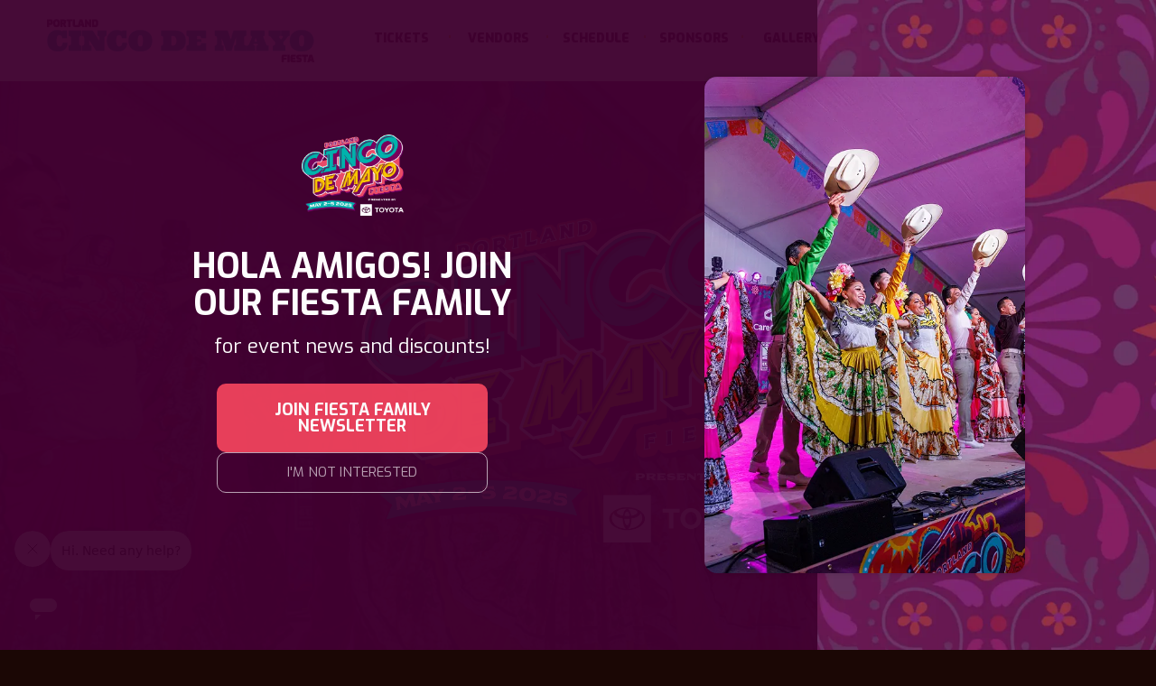

--- FILE ---
content_type: text/html; charset=UTF-8
request_url: https://cincodemayoportland.com/
body_size: 21238
content:
<!doctype html>
<!--[if lt IE 7]><html class="lt-ie10 lt-ie9 lt-ie8 lt-ie7" lang="en-US"><![endif]-->
<!--[if IE 7]><html class=" lt-ie10 lt-ie9 lt-ie8 ie7" lang="en-US"><![endif]-->
<!--[if IE 8]><html class="lt-ie10 lt-ie9 ie8" lang="en-US"><![endif]-->
<!--[if IE 9]><html class="lt-ie10 ie9" lang="en-US"><![endif]-->
<!--[if gt IE 9]><!-->
<html lang="en"><!--<![endif]-->
		<head>
											<script id="mcjs">!function(c,h,i,m,p){m=c.createElement(h),p=c.getElementsByTagName(h)[0],m.async=1,m.src=i,p.parentNode.insertBefore(m,p)}(document,"script","https://chimpstatic.com/mcjs-connected/js/users/97e3522995f1496f4d8b56ef3/a1091046e328b1f8ded18e4e2.js");</script>

<meta name='dmca-site-verification' content='SkJJYnh5aGJsUWVOS1REK054N2t2eG1QRko4TGVyQ0hlRnFtcWJUODQ0MD01' />

<!-- Start of treadwayevents Zendesk Widget script -->
<script id="ze-snippet" src="https://static.zdassets.com/ekr/snippet.js?key=5b88fb2b-32a7-4804-b524-7549eea4ea7d"> </script>
<!-- End of treadwayevents Zendesk Widget script -->				<meta charset="utf-8">
		<meta http-equiv="X-UA-Compatible" content="IE=edge,chrome=1">
		<meta name="viewport" content="width=device-width,initial-scale=1">
		<title>Portland Cinco de Mayo Fiesta | May 2-5, 2025 | Portland, OR</title>
		<meta name="description" content="Portland Cinco De Mayo Fiesta">
		<meta property="og:description" content="Portland Cinco De Mayo Fiesta">
		<meta property="og:title" content="Portland Cinco de Mayo Fiesta Presented by Toyota &#8211; Portland, OR | May 2-5, 2025Portland Cinco de Mayo Fiesta | May 2-5, 2025 | Portland, OR">
		<meta property="og:site_name" content="Portland Cinco de Mayo Fiesta Presented by Toyota &#8211; Portland, OR | May 2-5, 2025">
		<meta property="og:image" content="https://cincodemayoportland.com/wp-content/themes/cinco-de-mayo-portland/img/fb.jpg">
		<meta property="og:url" content="https://cincodemayoportland.com/?">
		<meta property="og:type" content="website">
		<meta name="format-detection" content="date=no">
		<meta name="msapplication-TileColor" content="#ffffff">
		<meta name="theme-color" content="#ffffff">
		<link rel="stylesheet" href="https://cincodemayoportland.com/wp-content/themes/cinco-de-mayo-portland/css/main.min.css">
		
<!-- Google Tag Manager by PYS -->
    <script data-cfasync="false" data-pagespeed-no-defer>
	    window.dataLayerPYS = window.dataLayerPYS || [];
	</script>
<!-- End Google Tag Manager by PYS -->
<!-- Search Engine Optimization by Rank Math PRO - https://rankmath.com/ -->
<meta name="description" content="Portland Cinco de Mayo Fiesta returns to Tom McCall Waterfront Park May 2-5th, 2025 with the finest in Mexican music, authentic cuisine, cultural performances, and artisan crafts."/>
<meta name="robots" content="follow, index, max-snippet:-1, max-video-preview:-1, max-image-preview:large"/>
<link rel="canonical" href="https://cincodemayoportland.com/" />
<meta property="og:locale" content="en_US" />
<meta property="og:type" content="website" />
<meta property="og:title" content="Portland Cinco de Mayo Fiesta | May 2-5, 2025 | Portland, OR" />
<meta property="og:description" content="Portland Cinco de Mayo Fiesta returns to Tom McCall Waterfront Park May 2-5th, 2025 with the finest in Mexican music, authentic cuisine, cultural performances, and artisan crafts." />
<meta property="og:url" content="https://cincodemayoportland.com/" />
<meta property="og:site_name" content="Portland Cinco de Mayo Fiesta" />
<meta property="og:updated_time" content="2025-01-17T15:54:54-08:00" />
<meta property="og:image" content="https://cincodemayoportland.com/wp-content/uploads/2025/01/CincoDeMayo2024_0504_203833-CMNW8912_w.jpg" />
<meta property="og:image:secure_url" content="https://cincodemayoportland.com/wp-content/uploads/2025/01/CincoDeMayo2024_0504_203833-CMNW8912_w.jpg" />
<meta property="og:image:width" content="1720" />
<meta property="og:image:height" content="1146" />
<meta property="og:image:alt" content="Portland Cinco de Mayo Fiesta Home" />
<meta property="og:image:type" content="image/jpeg" />
<meta property="article:published_time" content="2023-01-19T15:54:04-08:00" />
<meta property="article:modified_time" content="2025-01-17T15:54:54-08:00" />
<meta name="twitter:card" content="summary_large_image" />
<meta name="twitter:title" content="Portland Cinco de Mayo Fiesta | May 2-5, 2025 | Portland, OR" />
<meta name="twitter:description" content="Portland Cinco de Mayo Fiesta returns to Tom McCall Waterfront Park May 2-5th, 2025 with the finest in Mexican music, authentic cuisine, cultural performances, and artisan crafts." />
<meta name="twitter:image" content="https://cincodemayoportland.com/wp-content/uploads/2025/01/CincoDeMayo2024_0504_203833-CMNW8912_w.jpg" />
<meta name="twitter:label1" content="Written by" />
<meta name="twitter:data1" content="Fighting Fifth" />
<meta name="twitter:label2" content="Time to read" />
<meta name="twitter:data2" content="Less than a minute" />
<script type="application/ld+json" class="rank-math-schema-pro">{"@context":"https://schema.org","@graph":[{"@type":["EntertainmentBusiness","Organization"],"@id":"https://cincodemayoportland.com/#organization","name":"Portland Cinco de Mayo Fiesta","url":"https://cincodemayoportland.com","sameAs":["https://www.facebook.com/portlandcincodemayo"],"email":"Info@TreadwayEvents.com","logo":{"@type":"ImageObject","@id":"https://cincodemayoportland.com/#logo","url":"https://cincodemayoportland.com/wp-content/uploads/2024/12/CDM-Icon.png","contentUrl":"https://cincodemayoportland.com/wp-content/uploads/2024/12/CDM-Icon.png","caption":"Portland Cinco de Mayo Fiesta","inLanguage":"en-US","width":"112","height":"112"},"priceRange":"$","openingHours":["Friday,Saturday,Sunday 11:00-11:00","Monday 4:00-10:00"],"description":"Portland Cinco de Mayo Fiesta returns to Tom McCall Waterfront Park in Portland, Oregon with the finest in Mexican music, authentic cuisine, family fun, cultural performances, and artisan crafts.","image":{"@id":"https://cincodemayoportland.com/#logo"},"telephone":"+1 503-218-3808"},{"@type":"WebSite","@id":"https://cincodemayoportland.com/#website","url":"https://cincodemayoportland.com","name":"Portland Cinco de Mayo Fiesta","alternateName":"Cinco de Mayo Fiesta","publisher":{"@id":"https://cincodemayoportland.com/#organization"},"inLanguage":"en-US","potentialAction":{"@type":"SearchAction","target":"https://cincodemayoportland.com/?s={search_term_string}","query-input":"required name=search_term_string"}},{"@type":"ImageObject","@id":"https://cincodemayoportland.com/wp-content/uploads/2025/01/CincoDeMayo2024_0504_203833-CMNW8912_w.jpg","url":"https://cincodemayoportland.com/wp-content/uploads/2025/01/CincoDeMayo2024_0504_203833-CMNW8912_w.jpg","width":"1720","height":"1146","inLanguage":"en-US"},{"@type":"WebPage","@id":"https://cincodemayoportland.com/#webpage","url":"https://cincodemayoportland.com/","name":"Portland Cinco de Mayo Fiesta | May 2-5, 2025 | Portland, OR","datePublished":"2023-01-19T15:54:04-08:00","dateModified":"2025-01-17T15:54:54-08:00","about":{"@id":"https://cincodemayoportland.com/#organization"},"isPartOf":{"@id":"https://cincodemayoportland.com/#website"},"primaryImageOfPage":{"@id":"https://cincodemayoportland.com/wp-content/uploads/2025/01/CincoDeMayo2024_0504_203833-CMNW8912_w.jpg"},"inLanguage":"en-US"},{"@type":"Person","@id":"https://cincodemayoportland.com/author/fightingfifthweb/","name":"Fighting Fifth","url":"https://cincodemayoportland.com/author/fightingfifthweb/","image":{"@type":"ImageObject","@id":"https://secure.gravatar.com/avatar/a7aea1b980f274c08cabf44dd9fc27518a767f4596b0a6a2cd23701bdc146d9d?s=96&amp;d=mm&amp;r=g","url":"https://secure.gravatar.com/avatar/a7aea1b980f274c08cabf44dd9fc27518a767f4596b0a6a2cd23701bdc146d9d?s=96&amp;d=mm&amp;r=g","caption":"Fighting Fifth","inLanguage":"en-US"},"worksFor":{"@id":"https://cincodemayoportland.com/#organization"}},{"@type":"Article","headline":"Portland Cinco de Mayo Fiesta | May 2-5, 2025 | Portland, OR","keywords":"Portland Cinco de Mayo Fiesta Home","datePublished":"2023-01-19T15:54:04-08:00","dateModified":"2025-01-17T15:54:54-08:00","author":{"@id":"https://cincodemayoportland.com/author/fightingfifthweb/","name":"Fighting Fifth"},"publisher":{"@id":"https://cincodemayoportland.com/#organization"},"description":"Portland Cinco de Mayo Fiesta returns to Tom McCall Waterfront Park May 2-5th, 2025 with the finest in Mexican music, authentic cuisine, cultural performances, and artisan crafts.","name":"Portland Cinco de Mayo Fiesta | May 2-5, 2025 | Portland, OR","@id":"https://cincodemayoportland.com/#richSnippet","isPartOf":{"@id":"https://cincodemayoportland.com/#webpage"},"image":{"@id":"https://cincodemayoportland.com/wp-content/uploads/2025/01/CincoDeMayo2024_0504_203833-CMNW8912_w.jpg"},"inLanguage":"en-US","mainEntityOfPage":{"@id":"https://cincodemayoportland.com/#webpage"}}]}</script>
<!-- /Rank Math WordPress SEO plugin -->

<script type='application/javascript'  id='pys-version-script'>console.log('PixelYourSite Free version 11.1.5.1');</script>
<link rel='dns-prefetch' href='//www.googletagmanager.com' />
<link rel="alternate" title="oEmbed (JSON)" type="application/json+oembed" href="https://cincodemayoportland.com/wp-json/oembed/1.0/embed?url=https%3A%2F%2Fcincodemayoportland.com%2F" />
<link rel="alternate" title="oEmbed (XML)" type="text/xml+oembed" href="https://cincodemayoportland.com/wp-json/oembed/1.0/embed?url=https%3A%2F%2Fcincodemayoportland.com%2F&#038;format=xml" />
<style id='wp-img-auto-sizes-contain-inline-css' type='text/css'>
img:is([sizes=auto i],[sizes^="auto," i]){contain-intrinsic-size:3000px 1500px}
/*# sourceURL=wp-img-auto-sizes-contain-inline-css */
</style>
<style id='classic-theme-styles-inline-css' type='text/css'>
/*! This file is auto-generated */
.wp-block-button__link{color:#fff;background-color:#32373c;border-radius:9999px;box-shadow:none;text-decoration:none;padding:calc(.667em + 2px) calc(1.333em + 2px);font-size:1.125em}.wp-block-file__button{background:#32373c;color:#fff;text-decoration:none}
/*# sourceURL=/wp-includes/css/classic-themes.min.css */
</style>
<link rel='stylesheet' id='wpo_min-header-0-css' href='https://cincodemayoportland.com/wp-content/cache/wpo-minify/1764762858/assets/wpo-minify-header-23312af5.min.css' type='text/css' media='all' />
<script type="text/javascript" id="jquery-core-js-extra">
/* <![CDATA[ */
var pysFacebookRest = {"restApiUrl":"https://cincodemayoportland.com/wp-json/pys-facebook/v1/event","debug":""};
//# sourceURL=jquery-core-js-extra
/* ]]> */
</script>
<script type="text/javascript" src="https://cincodemayoportland.com/wp-includes/js/jquery/jquery.min.js" id="jquery-core-js"></script>
<script type="text/javascript" src="https://cincodemayoportland.com/wp-includes/js/jquery/jquery-migrate.min.js" id="jquery-migrate-js"></script>
<script type="text/javascript" id="wpo_min-header-5-js-extra">
/* <![CDATA[ */
var pysOptions = {"staticEvents":{"facebook":{"init_event":[{"delay":0,"type":"static","ajaxFire":false,"name":"PageView","pixelIds":["750160059719082"],"eventID":"15c74f36-bc93-4da9-b001-ce61bacc473e","params":{"page_title":"Home","post_type":"page","post_id":168,"plugin":"PixelYourSite","user_role":"guest","event_url":"cincodemayoportland.com/"},"e_id":"init_event","ids":[],"hasTimeWindow":false,"timeWindow":0,"woo_order":"","edd_order":""}]}},"dynamicEvents":[],"triggerEvents":[],"triggerEventTypes":[],"facebook":{"pixelIds":["750160059719082"],"advancedMatching":[],"advancedMatchingEnabled":true,"removeMetadata":false,"wooVariableAsSimple":false,"serverApiEnabled":true,"wooCRSendFromServer":false,"send_external_id":null,"enabled_medical":false,"do_not_track_medical_param":["event_url","post_title","page_title","landing_page","content_name","categories","category_name","tags"],"meta_ldu":false},"ga":{"trackingIds":["G-L44W2QZE9B"],"commentEventEnabled":true,"downloadEnabled":true,"formEventEnabled":true,"crossDomainEnabled":false,"crossDomainAcceptIncoming":false,"crossDomainDomains":[],"isDebugEnabled":[],"serverContainerUrls":{"G-L44W2QZE9B":{"enable_server_container":"","server_container_url":"","transport_url":""}},"additionalConfig":{"G-L44W2QZE9B":{"first_party_collection":true}},"disableAdvertisingFeatures":false,"disableAdvertisingPersonalization":false,"wooVariableAsSimple":true,"custom_page_view_event":false},"debug":"","siteUrl":"https://cincodemayoportland.com","ajaxUrl":"https://cincodemayoportland.com/wp-admin/admin-ajax.php","ajax_event":"0ee36b720c","enable_remove_download_url_param":"1","cookie_duration":"7","last_visit_duration":"60","enable_success_send_form":"","ajaxForServerEvent":"1","ajaxForServerStaticEvent":"1","useSendBeacon":"1","send_external_id":"1","external_id_expire":"180","track_cookie_for_subdomains":"1","google_consent_mode":"1","gdpr":{"ajax_enabled":false,"all_disabled_by_api":false,"facebook_disabled_by_api":false,"analytics_disabled_by_api":false,"google_ads_disabled_by_api":false,"pinterest_disabled_by_api":false,"bing_disabled_by_api":false,"reddit_disabled_by_api":false,"externalID_disabled_by_api":false,"facebook_prior_consent_enabled":true,"analytics_prior_consent_enabled":true,"google_ads_prior_consent_enabled":null,"pinterest_prior_consent_enabled":true,"bing_prior_consent_enabled":true,"cookiebot_integration_enabled":false,"cookiebot_facebook_consent_category":"marketing","cookiebot_analytics_consent_category":"statistics","cookiebot_tiktok_consent_category":"marketing","cookiebot_google_ads_consent_category":"marketing","cookiebot_pinterest_consent_category":"marketing","cookiebot_bing_consent_category":"marketing","consent_magic_integration_enabled":false,"real_cookie_banner_integration_enabled":false,"cookie_notice_integration_enabled":false,"cookie_law_info_integration_enabled":false,"analytics_storage":{"enabled":true,"value":"granted","filter":false},"ad_storage":{"enabled":true,"value":"granted","filter":false},"ad_user_data":{"enabled":true,"value":"granted","filter":false},"ad_personalization":{"enabled":true,"value":"granted","filter":false}},"cookie":{"disabled_all_cookie":false,"disabled_start_session_cookie":false,"disabled_advanced_form_data_cookie":false,"disabled_landing_page_cookie":false,"disabled_first_visit_cookie":false,"disabled_trafficsource_cookie":false,"disabled_utmTerms_cookie":false,"disabled_utmId_cookie":false},"tracking_analytics":{"TrafficSource":"direct","TrafficLanding":"undefined","TrafficUtms":[],"TrafficUtmsId":[]},"GATags":{"ga_datalayer_type":"default","ga_datalayer_name":"dataLayerPYS"},"woo":{"enabled":false},"edd":{"enabled":false},"cache_bypass":"1767058567"};
//# sourceURL=wpo_min-header-5-js-extra
/* ]]> */
</script>
<script type="text/javascript" src="https://cincodemayoportland.com/wp-content/cache/wpo-minify/1764762858/assets/wpo-minify-header-jqueryjs-cookie-pysjquery-bind-firstjs-tldpys1766237538.min.js" id="wpo_min-header-5-js"></script>

<!-- Google tag (gtag.js) snippet added by Site Kit -->
<!-- Google Analytics snippet added by Site Kit -->
<script type="text/javascript" src="https://www.googletagmanager.com/gtag/js?id=GT-NFXXWVG&l=dataLayerPYS" id="google_gtagjs-js" async></script>
<script type="text/javascript" id="google_gtagjs-js-after">
/* <![CDATA[ */
window.dataLayerPYS = window.dataLayerPYS || [];function gtag(){dataLayerPYS.push(arguments);}
gtag("set","linker",{"domains":["cincodemayoportland.com"]});
gtag("js", new Date());
gtag("set", "developer_id.dZTNiMT", true);
gtag("config", "GT-NFXXWVG");
//# sourceURL=google_gtagjs-js-after
/* ]]> */
</script>
<link rel="https://api.w.org/" href="https://cincodemayoportland.com/wp-json/" /><link rel="alternate" title="JSON" type="application/json" href="https://cincodemayoportland.com/wp-json/wp/v2/pages/168" /><link rel='shortlink' href='https://cincodemayoportland.com/' />
<meta name="generator" content="Site Kit by Google 1.168.0" /><!-- Google tag (gtag.js) -->
<script async src="https://www.googletagmanager.com/gtag/js?id=AW-11110947744&l=dataLayerPYS"></script>
<script>
  window.dataLayerPYS = window.dataLayerPYS || [];
  function gtag(){dataLayerPYS.push(arguments);}
  gtag('js', new Date());

  gtag('config', 'AW-11110947744');
</script>
<meta name="facebook-domain-verification" content="46mvda8qb6xv7ocj7l4ivqb91zzjms" /><meta name="tec-api-version" content="v1"><meta name="tec-api-origin" content="https://cincodemayoportland.com"><link rel="alternate" href="https://cincodemayoportland.com/wp-json/tribe/events/v1/" /><link rel="apple-touch-icon" sizes="180x180" href="/wp-content/uploads/fbrfg/apple-touch-icon.png">
<link rel="icon" type="image/png" sizes="32x32" href="/wp-content/uploads/fbrfg/favicon-32x32.png">
<link rel="icon" type="image/png" sizes="16x16" href="/wp-content/uploads/fbrfg/favicon-16x16.png">
<link rel="manifest" href="/wp-content/uploads/fbrfg/site.webmanifest">
<link rel="mask-icon" href="/wp-content/uploads/fbrfg/safari-pinned-tab.svg" color="#00ada6">
<link rel="shortcut icon" href="/wp-content/uploads/fbrfg/favicon.ico">
<meta name="msapplication-TileColor" content="#00ada6">
<meta name="msapplication-config" content="/wp-content/uploads/fbrfg/browserconfig.xml">
<meta name="theme-color" content="#ffffff">
		<script>
		(function(h,o,t,j,a,r){
			h.hj=h.hj||function(){(h.hj.q=h.hj.q||[]).push(arguments)};
			h._hjSettings={hjid:5287154,hjsv:5};
			a=o.getElementsByTagName('head')[0];
			r=o.createElement('script');r.async=1;
			r.src=t+h._hjSettings.hjid+j+h._hjSettings.hjsv;
			a.appendChild(r);
		})(window,document,'//static.hotjar.com/c/hotjar-','.js?sv=');
		</script>
		<script>
!function (w, d, t) {
  w.TiktokAnalyticsObject=t;var ttq=w[t]=w[t]||[];ttq.methods=["page","track","identify","instances","debug","on","off","once","ready","alias","group","enableCookie","disableCookie"],ttq.setAndDefer=function(t,e){t[e]=function(){t.push([e].concat(Array.prototype.slice.call(arguments,0)))}};for(var i=0;i<ttq.methods.length;i++)ttq.setAndDefer(ttq,ttq.methods[i]);ttq.instance=function(t){for(var e=ttq._i[t]||[],n=0;n<ttq.methods.length;n++)ttq.setAndDefer(e,ttq.methods[n]);return e},ttq.load=function(e,n){var i="https://analytics.tiktok.com/i18n/pixel/events.js";ttq._i=ttq._i||{},ttq._i[e]=[],ttq._i[e]._u=i,ttq._t=ttq._t||{},ttq._t[e]=+new Date,ttq._o=ttq._o||{},ttq._o[e]=n||{},ttq._partner=ttq._partner||'GoogleTagManagerClient';var o=document.createElement("script");o.type="text/javascript",o.async=!0,o.src=i+"?sdkid="+e+"&lib="+t;var a=document.getElementsByTagName("script")[0];a.parentNode.insertBefore(o,a)};

  ttq.load('CNS8AQRC77U6VPTTELH0');
  ttq.page();
}(window, document, 'ttq');
</script>			<style id='global-styles-inline-css' type='text/css'>
:root{--wp--preset--aspect-ratio--square: 1;--wp--preset--aspect-ratio--4-3: 4/3;--wp--preset--aspect-ratio--3-4: 3/4;--wp--preset--aspect-ratio--3-2: 3/2;--wp--preset--aspect-ratio--2-3: 2/3;--wp--preset--aspect-ratio--16-9: 16/9;--wp--preset--aspect-ratio--9-16: 9/16;--wp--preset--color--black: #000000;--wp--preset--color--cyan-bluish-gray: #abb8c3;--wp--preset--color--white: #ffffff;--wp--preset--color--pale-pink: #f78da7;--wp--preset--color--vivid-red: #cf2e2e;--wp--preset--color--luminous-vivid-orange: #ff6900;--wp--preset--color--luminous-vivid-amber: #fcb900;--wp--preset--color--light-green-cyan: #7bdcb5;--wp--preset--color--vivid-green-cyan: #00d084;--wp--preset--color--pale-cyan-blue: #8ed1fc;--wp--preset--color--vivid-cyan-blue: #0693e3;--wp--preset--color--vivid-purple: #9b51e0;--wp--preset--gradient--vivid-cyan-blue-to-vivid-purple: linear-gradient(135deg,rgb(6,147,227) 0%,rgb(155,81,224) 100%);--wp--preset--gradient--light-green-cyan-to-vivid-green-cyan: linear-gradient(135deg,rgb(122,220,180) 0%,rgb(0,208,130) 100%);--wp--preset--gradient--luminous-vivid-amber-to-luminous-vivid-orange: linear-gradient(135deg,rgb(252,185,0) 0%,rgb(255,105,0) 100%);--wp--preset--gradient--luminous-vivid-orange-to-vivid-red: linear-gradient(135deg,rgb(255,105,0) 0%,rgb(207,46,46) 100%);--wp--preset--gradient--very-light-gray-to-cyan-bluish-gray: linear-gradient(135deg,rgb(238,238,238) 0%,rgb(169,184,195) 100%);--wp--preset--gradient--cool-to-warm-spectrum: linear-gradient(135deg,rgb(74,234,220) 0%,rgb(151,120,209) 20%,rgb(207,42,186) 40%,rgb(238,44,130) 60%,rgb(251,105,98) 80%,rgb(254,248,76) 100%);--wp--preset--gradient--blush-light-purple: linear-gradient(135deg,rgb(255,206,236) 0%,rgb(152,150,240) 100%);--wp--preset--gradient--blush-bordeaux: linear-gradient(135deg,rgb(254,205,165) 0%,rgb(254,45,45) 50%,rgb(107,0,62) 100%);--wp--preset--gradient--luminous-dusk: linear-gradient(135deg,rgb(255,203,112) 0%,rgb(199,81,192) 50%,rgb(65,88,208) 100%);--wp--preset--gradient--pale-ocean: linear-gradient(135deg,rgb(255,245,203) 0%,rgb(182,227,212) 50%,rgb(51,167,181) 100%);--wp--preset--gradient--electric-grass: linear-gradient(135deg,rgb(202,248,128) 0%,rgb(113,206,126) 100%);--wp--preset--gradient--midnight: linear-gradient(135deg,rgb(2,3,129) 0%,rgb(40,116,252) 100%);--wp--preset--font-size--small: 13px;--wp--preset--font-size--medium: 20px;--wp--preset--font-size--large: 36px;--wp--preset--font-size--x-large: 42px;--wp--preset--spacing--20: 0.44rem;--wp--preset--spacing--30: 0.67rem;--wp--preset--spacing--40: 1rem;--wp--preset--spacing--50: 1.5rem;--wp--preset--spacing--60: 2.25rem;--wp--preset--spacing--70: 3.38rem;--wp--preset--spacing--80: 5.06rem;--wp--preset--shadow--natural: 6px 6px 9px rgba(0, 0, 0, 0.2);--wp--preset--shadow--deep: 12px 12px 50px rgba(0, 0, 0, 0.4);--wp--preset--shadow--sharp: 6px 6px 0px rgba(0, 0, 0, 0.2);--wp--preset--shadow--outlined: 6px 6px 0px -3px rgb(255, 255, 255), 6px 6px rgb(0, 0, 0);--wp--preset--shadow--crisp: 6px 6px 0px rgb(0, 0, 0);}:where(.is-layout-flex){gap: 0.5em;}:where(.is-layout-grid){gap: 0.5em;}body .is-layout-flex{display: flex;}.is-layout-flex{flex-wrap: wrap;align-items: center;}.is-layout-flex > :is(*, div){margin: 0;}body .is-layout-grid{display: grid;}.is-layout-grid > :is(*, div){margin: 0;}:where(.wp-block-columns.is-layout-flex){gap: 2em;}:where(.wp-block-columns.is-layout-grid){gap: 2em;}:where(.wp-block-post-template.is-layout-flex){gap: 1.25em;}:where(.wp-block-post-template.is-layout-grid){gap: 1.25em;}.has-black-color{color: var(--wp--preset--color--black) !important;}.has-cyan-bluish-gray-color{color: var(--wp--preset--color--cyan-bluish-gray) !important;}.has-white-color{color: var(--wp--preset--color--white) !important;}.has-pale-pink-color{color: var(--wp--preset--color--pale-pink) !important;}.has-vivid-red-color{color: var(--wp--preset--color--vivid-red) !important;}.has-luminous-vivid-orange-color{color: var(--wp--preset--color--luminous-vivid-orange) !important;}.has-luminous-vivid-amber-color{color: var(--wp--preset--color--luminous-vivid-amber) !important;}.has-light-green-cyan-color{color: var(--wp--preset--color--light-green-cyan) !important;}.has-vivid-green-cyan-color{color: var(--wp--preset--color--vivid-green-cyan) !important;}.has-pale-cyan-blue-color{color: var(--wp--preset--color--pale-cyan-blue) !important;}.has-vivid-cyan-blue-color{color: var(--wp--preset--color--vivid-cyan-blue) !important;}.has-vivid-purple-color{color: var(--wp--preset--color--vivid-purple) !important;}.has-black-background-color{background-color: var(--wp--preset--color--black) !important;}.has-cyan-bluish-gray-background-color{background-color: var(--wp--preset--color--cyan-bluish-gray) !important;}.has-white-background-color{background-color: var(--wp--preset--color--white) !important;}.has-pale-pink-background-color{background-color: var(--wp--preset--color--pale-pink) !important;}.has-vivid-red-background-color{background-color: var(--wp--preset--color--vivid-red) !important;}.has-luminous-vivid-orange-background-color{background-color: var(--wp--preset--color--luminous-vivid-orange) !important;}.has-luminous-vivid-amber-background-color{background-color: var(--wp--preset--color--luminous-vivid-amber) !important;}.has-light-green-cyan-background-color{background-color: var(--wp--preset--color--light-green-cyan) !important;}.has-vivid-green-cyan-background-color{background-color: var(--wp--preset--color--vivid-green-cyan) !important;}.has-pale-cyan-blue-background-color{background-color: var(--wp--preset--color--pale-cyan-blue) !important;}.has-vivid-cyan-blue-background-color{background-color: var(--wp--preset--color--vivid-cyan-blue) !important;}.has-vivid-purple-background-color{background-color: var(--wp--preset--color--vivid-purple) !important;}.has-black-border-color{border-color: var(--wp--preset--color--black) !important;}.has-cyan-bluish-gray-border-color{border-color: var(--wp--preset--color--cyan-bluish-gray) !important;}.has-white-border-color{border-color: var(--wp--preset--color--white) !important;}.has-pale-pink-border-color{border-color: var(--wp--preset--color--pale-pink) !important;}.has-vivid-red-border-color{border-color: var(--wp--preset--color--vivid-red) !important;}.has-luminous-vivid-orange-border-color{border-color: var(--wp--preset--color--luminous-vivid-orange) !important;}.has-luminous-vivid-amber-border-color{border-color: var(--wp--preset--color--luminous-vivid-amber) !important;}.has-light-green-cyan-border-color{border-color: var(--wp--preset--color--light-green-cyan) !important;}.has-vivid-green-cyan-border-color{border-color: var(--wp--preset--color--vivid-green-cyan) !important;}.has-pale-cyan-blue-border-color{border-color: var(--wp--preset--color--pale-cyan-blue) !important;}.has-vivid-cyan-blue-border-color{border-color: var(--wp--preset--color--vivid-cyan-blue) !important;}.has-vivid-purple-border-color{border-color: var(--wp--preset--color--vivid-purple) !important;}.has-vivid-cyan-blue-to-vivid-purple-gradient-background{background: var(--wp--preset--gradient--vivid-cyan-blue-to-vivid-purple) !important;}.has-light-green-cyan-to-vivid-green-cyan-gradient-background{background: var(--wp--preset--gradient--light-green-cyan-to-vivid-green-cyan) !important;}.has-luminous-vivid-amber-to-luminous-vivid-orange-gradient-background{background: var(--wp--preset--gradient--luminous-vivid-amber-to-luminous-vivid-orange) !important;}.has-luminous-vivid-orange-to-vivid-red-gradient-background{background: var(--wp--preset--gradient--luminous-vivid-orange-to-vivid-red) !important;}.has-very-light-gray-to-cyan-bluish-gray-gradient-background{background: var(--wp--preset--gradient--very-light-gray-to-cyan-bluish-gray) !important;}.has-cool-to-warm-spectrum-gradient-background{background: var(--wp--preset--gradient--cool-to-warm-spectrum) !important;}.has-blush-light-purple-gradient-background{background: var(--wp--preset--gradient--blush-light-purple) !important;}.has-blush-bordeaux-gradient-background{background: var(--wp--preset--gradient--blush-bordeaux) !important;}.has-luminous-dusk-gradient-background{background: var(--wp--preset--gradient--luminous-dusk) !important;}.has-pale-ocean-gradient-background{background: var(--wp--preset--gradient--pale-ocean) !important;}.has-electric-grass-gradient-background{background: var(--wp--preset--gradient--electric-grass) !important;}.has-midnight-gradient-background{background: var(--wp--preset--gradient--midnight) !important;}.has-small-font-size{font-size: var(--wp--preset--font-size--small) !important;}.has-medium-font-size{font-size: var(--wp--preset--font-size--medium) !important;}.has-large-font-size{font-size: var(--wp--preset--font-size--large) !important;}.has-x-large-font-size{font-size: var(--wp--preset--font-size--x-large) !important;}
/*# sourceURL=global-styles-inline-css */
</style>
</head>
	<body class="page-Home home  home ">
							<div class="bg" style="background-image: url(https://cincodemayoportland.com/wp-content/uploads/2024/02/Treadway_CincoDeMayo2024_SocialMediaTemplate_2-2000x1000.png)"></div>
				<header>
			<nav id="nav" class="">
				<a href="https://cincodemayoportland.com" class="logo">
					<span>Portland Cinco de Mayo Fiesta Presented by Toyota &#8211; Portland, OR | May 2-5, 2025</span>
											<div class="logo-contain">
							<img src="https://cincodemayoportland.com/wp-content/uploads/2023/01/PortlandCincoDeMayoFiesta_nav_logo.png" alt="Home">
						</div>
									</a>
				<div class="nav-menu">
																<ul class="nav-links">
															<li class="nav-parent nav-item">
									<a href="https://cincodemayoportland.com/tickets/" class="nav-link">
										<div class="nav-link-inner">
											<span class="nav-link-text">Tickets</span>
										</div>
									</a>
																	</li>
								<li class="nav-divider">•</li>
															<li class="nav-parent nav-item">
									<a href="https://cincodemayoportland.com/become-a-vendor/" class="nav-link">
										<div class="nav-link-inner">
											<span class="nav-link-text">Vendors</span>
										</div>
									</a>
																	</li>
								<li class="nav-divider">•</li>
															<li class="nav-parent nav-item">
									<a href="https://cincodemayoportland.com/schedule/" class="nav-link">
										<div class="nav-link-inner">
											<span class="nav-link-text">Schedule</span>
										</div>
									</a>
																	</li>
								<li class="nav-divider">•</li>
															<li class="nav-parent nav-item">
									<a href="https://cincodemayoportland.com/sponsors/" class="nav-link">
										<div class="nav-link-inner">
											<span class="nav-link-text">Sponsors</span>
										</div>
									</a>
																	</li>
								<li class="nav-divider">•</li>
															<li class="nav-parent nav-item">
									<a href="https://cincodemayoportland.com/gallery/" class="nav-link">
										<div class="nav-link-inner">
											<span class="nav-link-text">Gallery</span>
										</div>
									</a>
																	</li>
								<li class="nav-divider">•</li>
															<li class="nav-parent nav-item has-nav">
									<a href="https://cincodemayoportland.com/event-info/faqs/" class="nav-link">
										<div class="nav-link-inner">
											<span class="nav-link-text">Event Info <b>↓</b></span>
										</div>
									</a>
																			<ul class="sub-nav-list dropdown-menu">
																							<li class="sub-nav-item dropdown-item">
													<a href="https://cincodemayoportland.com/event-info/about-the-fiesta/" class="sub-nav-link">
														<span class="sub-nav-link-text">About The Fiesta</span>
													</a>
												</li>
																							<li class="sub-nav-item dropdown-item">
													<a href="https://cincodemayoportland.com/news/" class="sub-nav-link">
														<span class="sub-nav-link-text">News</span>
													</a>
												</li>
																							<li class="sub-nav-item dropdown-item">
													<a href="https://cincodemayoportland.com/school-assembly/" class="sub-nav-link">
														<span class="sub-nav-link-text">School Assembly</span>
													</a>
												</li>
																							<li class="sub-nav-item dropdown-item">
													<a href="https://cincodemayoportland.com/event-info/faqs/" class="sub-nav-link">
														<span class="sub-nav-link-text">FAQ’s</span>
													</a>
												</li>
																							<li class="sub-nav-item dropdown-item">
													<a href="https://cincodemayoportland.com/event-info/travel-parking/" class="sub-nav-link">
														<span class="sub-nav-link-text">Hotels &#038; Parking</span>
													</a>
												</li>
																							<li class="sub-nav-item dropdown-item">
													<a href="https://cincodemayoportland.com/event-info/media/" class="sub-nav-link">
														<span class="sub-nav-link-text">Media</span>
													</a>
												</li>
																							<li class="sub-nav-item dropdown-item">
													<a href="https://cincodemayoportland.com/event-info/volunteer/" class="sub-nav-link">
														<span class="sub-nav-link-text">Volunteer</span>
													</a>
												</li>
																					</ul>
																	</li>
								<li class="nav-divider">•</li>
															<li class="nav-parent nav-item">
									<a href="https://cincodemayoportland.com/contact/" class="nav-link">
										<div class="nav-link-inner">
											<span class="nav-link-text">Contact</span>
										</div>
									</a>
																	</li>
								<li class="nav-divider">•</li>
																						<li class="nav-item ticket-button">
									<a class="nav-link" href="https://aftontickets.com/event/group/68x2gr4jg2?aff=CDMWEBSITE" target="_blank">Buy Tickets</a>
								</li>
													</ul>
									</div>
				<div class="hamburger">
					<a href="#" class="hamburger-icon" aria-label="hamburger-icon">
						<span></span>
					</a>
				</div>
			</nav>
			<a href="https://aftontickets.com/event/group/68x2gr4jg2?aff=CDMWEBSITE" target="_blank" class="mobile-button">Buy Tickets</a>		</header>
	<div class="wrapper no-header"><!-- start wrap -->	<div class="header-background" style="background-image: url('https://cincodemayoportland.com/wp-content/uploads/2024/01/7.png');">
				<div class="logo-container">
			<a href="https://cincodemayoportland.com" target="_self" class="logo-link">
				<img class="logo-stacked" src="https://cincodemayoportland.com/wp-content/uploads/2025/01/Treadway_CincoDeMayo2025_Date_Logo_Isolated.png" alt="Portland Cinco de Mayo Fiesta Presented by Toyota &#8211; Portland, OR | May 2-5, 2025 Logo" />
			</a>
							<div class="buttons">
											<a href="https://aftontickets.com/event/group/68x2gr4jg2?aff=CDMWEBSITE" class="button" target="_blank">Buy Discount Tickets</a>
											<a href="https://cincodemayoportland.com/become-a-vendor/" class="button" target="">Become A Vendor</a>
									</div>
					</div>
		<div class="header-border"></div>
	</div>
	<div class="content" >
					<div class="countdown-container" style="background:url('https://cincodemayoportland.com/wp-content/uploads/2023/01/Countdown_Bck.jpg');">
									<div class="countdown-description wysiwyg"><h1 class="p1" style="text-align: center;"><strong><span class="s1">Portland&#8217;s Biggest Fiesta • 2025 Tickets On Sale Now</span></strong></h1>
<h3 style="text-align: center;">Tom McCall Waterfront Park • May 2-5, 2025</h3>
</div>
							</div>
									<div class="site-module artists">
				<div class="wysiwyg center">
					<h1>2025 Performance Lineup</h1>
				</div>
				<div class="artist-grid">
																	<a class="artist-item" href="/schedule">
							<img src="https://cincodemayoportland.com/wp-content/uploads/2025/03/481129532_1171491418315151_4542027433790894932_n-600x412.jpg" class="artist-item-image" alt="Pachanga Band">
							<div class="artist-item-title">
								<div class="artist-item-title-text">Pachanga Band</div>
							</div>
						</a>
																	<a class="artist-item" href="/schedule">
							<img src="https://cincodemayoportland.com/wp-content/uploads/2025/03/Corazon-de-Fuego-600x412.png" class="artist-item-image" alt="Corazon de Fuego">
							<div class="artist-item-title">
								<div class="artist-item-title-text">Corazon de Fuego</div>
							</div>
						</a>
																	<a class="artist-item" href="/schedule">
							<img src="https://cincodemayoportland.com/wp-content/uploads/2025/03/472151493_18296987965225220_4181841067350117779_n-600x412.jpg" class="artist-item-image" alt="Ballet Folklorico Academia Gabriela">
							<div class="artist-item-title">
								<div class="artist-item-title-text">Ballet Folklorico Academia Gabriela</div>
							</div>
						</a>
																	<a class="artist-item" href="/schedule">
							<img src="https://cincodemayoportland.com/wp-content/uploads/2025/03/image-600x412.png" class="artist-item-image" alt="Banda R-15 del Korita Gonzalez">
							<div class="artist-item-title">
								<div class="artist-item-title-text">Banda R-15 del Korita Gonzalez</div>
							</div>
						</a>
																	<a class="artist-item" href="/schedule">
							<img src="https://cincodemayoportland.com/wp-content/uploads/2025/03/IMG_5865-600x412.jpeg" class="artist-item-image" alt="Ray Heker">
							<div class="artist-item-title">
								<div class="artist-item-title-text">Ray Heker</div>
							</div>
						</a>
																	<a class="artist-item" href="/schedule">
							<img src="https://cincodemayoportland.com/wp-content/uploads/2025/03/Ballet-Folklorico-Tlanese-1-600x412.jpeg" class="artist-item-image" alt="Ballet Folklorico Tlanese">
							<div class="artist-item-title">
								<div class="artist-item-title-text">Ballet Folklorico Tlanese</div>
							</div>
						</a>
																	<a class="artist-item" href="/schedule">
							<img src="https://cincodemayoportland.com/wp-content/uploads/2025/03/A-Cara-o-Cruz-Band-600x412.jpeg" class="artist-item-image" alt="A Cara O Cruz Band">
							<div class="artist-item-title">
								<div class="artist-item-title-text">A Cara O Cruz Band</div>
							</div>
						</a>
																	<a class="artist-item" href="/schedule">
							<img src="https://cincodemayoportland.com/wp-content/uploads/2025/03/Outstretched-hands-600x412.jpg" class="artist-item-image" alt="Latinx Choral Project">
							<div class="artist-item-title">
								<div class="artist-item-title-text">Latinx Choral Project</div>
							</div>
						</a>
																	<a class="artist-item" href="/schedule">
							<img src="https://cincodemayoportland.com/wp-content/uploads/2025/03/460922003_122253312806010516_2638469939745355755_n-600x412.jpg" class="artist-item-image" alt="Simplemente Norteño">
							<div class="artist-item-title">
								<div class="artist-item-title-text">Simplemente Norteño</div>
							</div>
						</a>
																	<a class="artist-item" href="/schedule">
							<img src="https://cincodemayoportland.com/wp-content/uploads/2023/01/Ballet-Folklorico-Mexico-en-la-Piel-2-600x412.png" class="artist-item-image" alt="Mariachi Ciudad de Guadalajara">
							<div class="artist-item-title">
								<div class="artist-item-title-text">Mariachi Ciudad de Guadalajara</div>
							</div>
						</a>
																	<a class="artist-item" href="/schedule">
							<img src="https://cincodemayoportland.com/wp-content/uploads/2025/03/Banda-Aguila-600x412.png" class="artist-item-image" alt="Banda Aguila">
							<div class="artist-item-title">
								<div class="artist-item-title-text">Banda Aguila</div>
							</div>
						</a>
																	<a class="artist-item" href="/schedule">
							<img src="https://cincodemayoportland.com/wp-content/uploads/2025/03/El-Gran-Sabor-de-Adrian-Diaz-600x412.png" class="artist-item-image" alt="El Gran Sabor de Adrian Diaz">
							<div class="artist-item-title">
								<div class="artist-item-title-text">El Gran Sabor de Adrian Diaz</div>
							</div>
						</a>
																	<a class="artist-item" href="/schedule">
							<img src="https://cincodemayoportland.com/wp-content/uploads/2023/04/Ballet-Papalotl-600x412.png" class="artist-item-image" alt="Ballet Folklorico Papalotl">
							<div class="artist-item-title">
								<div class="artist-item-title-text">Ballet Folklorico Papalotl</div>
							</div>
						</a>
																	<a class="artist-item" href="/schedule">
							<img src="https://cincodemayoportland.com/wp-content/uploads/2023/04/Grupo-Mparable-600x412.png" class="artist-item-image" alt="Grupo Mparable">
							<div class="artist-item-title">
								<div class="artist-item-title-text">Grupo Mparable</div>
							</div>
						</a>
																	<a class="artist-item" href="/schedule">
							<img src="https://cincodemayoportland.com/wp-content/uploads/2023/03/Danza-Azteca-Ollin-600x412.png" class="artist-item-image" alt="Danza Azteca Ollin Yolitzly">
							<div class="artist-item-title">
								<div class="artist-item-title-text">Danza Azteca Ollin Yolitzly</div>
							</div>
						</a>
																	<a class="artist-item" href="/schedule">
							<img src="https://cincodemayoportland.com/wp-content/uploads/2023/03/TMF-Conjunto-Alegre-1800-600x412.jpg" class="artist-item-image" alt="Conjunto Alegre">
							<div class="artist-item-title">
								<div class="artist-item-title-text">Conjunto Alegre</div>
							</div>
						</a>
																	<a class="artist-item" href="/schedule">
							<img src="https://cincodemayoportland.com/wp-content/uploads/2023/01/Ballet-Folklorico-Mexico-en-la-Piel-1-600x412.png" class="artist-item-image" alt="Ballet Folklorico Mexico En La Sangre">
							<div class="artist-item-title">
								<div class="artist-item-title-text">Ballet Folklorico Mexico En La Sangre</div>
							</div>
						</a>
									</div>
				<div class="link-block ">
					<a href="/schedule" class="button block">More Info</a>
				</div>
			</div>
							<div class="site-module feature-container">
				<div class="features">
										<a href="https://cincodemayoportland.com/event-info/faqs/" class="feature" target="">
						<div class="image">
							<img src="https://cincodemayoportland.com/wp-content/uploads/2023/01/Front-Page-FAQ.jpg" />
						</div>
						<div class="description">
							<div class="wysiwyg center">
								<h2>FAQs</h2>
							</div>
						</div>
					</a>
										<a href="https://cincodemayoportland.com/schedule/" class="feature" target="">
						<div class="image">
							<img src="https://cincodemayoportland.com/wp-content/uploads/2023/04/Untitled-design-4.png" />
						</div>
						<div class="description">
							<div class="wysiwyg center">
								<h2>SCHEDULE</h2>
							</div>
						</div>
					</a>
										<a href="https://cincodemayoportland.com/event-info/travel-parking/" class="feature" target="">
						<div class="image">
							<img src="https://cincodemayoportland.com/wp-content/uploads/2023/01/Front-Page-Hotels.jpg" />
						</div>
						<div class="description">
							<div class="wysiwyg center">
								<h2>HOTELS</h2>
							</div>
						</div>
					</a>
										<a href="https://cincodemayoportland.com/vendors/" class="feature" target="">
						<div class="image">
							<img src="https://cincodemayoportland.com/wp-content/uploads/2023/01/Front-Page-Vendors.jpg" />
						</div>
						<div class="description">
							<div class="wysiwyg center">
								<h2>VENDORS</h2>
							</div>
						</div>
					</a>
					 
				</div>
			</div>
									<div class="newsletter" style="background-image: url(''); background-size: cover;">
				<div class="home-blurb wysiwyg center">
					<h1 style="text-align: center;">Follow The Fiesta</h1>
<p style="text-align: center;"><strong>#portlandcincodemayo</strong></p>

<div id="sb_instagram"  class="sbi sbi_mob_col_1 sbi_tab_col_2 sbi_col_4 sbi_width_resp" style="padding-bottom: 2px;"	 data-feedid="*1"  data-res="auto" data-cols="4" data-colsmobile="1" data-colstablet="2" data-num="8" data-nummobile="4" data-item-padding="1"	 data-shortcode-atts="{&quot;feed&quot;:&quot;1&quot;}"  data-postid="168" data-locatornonce="ebc73c40b2" data-imageaspectratio="1:1" data-sbi-flags="favorLocal">
	<div class="sb_instagram_header  sbi_medium sbi_no_avatar"   >
	<a class="sbi_header_link" target="_blank"
	   rel="nofollow noopener" href="https://www.instagram.com/portlandcincodemayo/" title="@portlandcincodemayo">
		<div class="sbi_header_text sbi_no_bio">
			<div class="sbi_header_img">
				
									<div class="sbi_header_hashtag_icon"  ><svg class="sbi_new_logo fa-instagram fa-w-14" aria-hidden="true" data-fa-processed="" aria-label="Instagram" data-prefix="fab" data-icon="instagram" role="img" viewBox="0 0 448 512">
                    <path fill="currentColor" d="M224.1 141c-63.6 0-114.9 51.3-114.9 114.9s51.3 114.9 114.9 114.9S339 319.5 339 255.9 287.7 141 224.1 141zm0 189.6c-41.1 0-74.7-33.5-74.7-74.7s33.5-74.7 74.7-74.7 74.7 33.5 74.7 74.7-33.6 74.7-74.7 74.7zm146.4-194.3c0 14.9-12 26.8-26.8 26.8-14.9 0-26.8-12-26.8-26.8s12-26.8 26.8-26.8 26.8 12 26.8 26.8zm76.1 27.2c-1.7-35.9-9.9-67.7-36.2-93.9-26.2-26.2-58-34.4-93.9-36.2-37-2.1-147.9-2.1-184.9 0-35.8 1.7-67.6 9.9-93.9 36.1s-34.4 58-36.2 93.9c-2.1 37-2.1 147.9 0 184.9 1.7 35.9 9.9 67.7 36.2 93.9s58 34.4 93.9 36.2c37 2.1 147.9 2.1 184.9 0 35.9-1.7 67.7-9.9 93.9-36.2 26.2-26.2 34.4-58 36.2-93.9 2.1-37 2.1-147.8 0-184.8zM398.8 388c-7.8 19.6-22.9 34.7-42.6 42.6-29.5 11.7-99.5 9-132.1 9s-102.7 2.6-132.1-9c-19.6-7.8-34.7-22.9-42.6-42.6-11.7-29.5-9-99.5-9-132.1s-2.6-102.7 9-132.1c7.8-19.6 22.9-34.7 42.6-42.6 29.5-11.7 99.5-9 132.1-9s102.7-2.6 132.1 9c19.6 7.8 34.7 22.9 42.6 42.6 11.7 29.5 9 99.5 9 132.1s2.7 102.7-9 132.1z"></path>
                </svg></div>
							</div>

			<div class="sbi_feedtheme_header_text">
				<h3>portlandcincodemayo</h3>
							</div>
		</div>
	</a>
</div>

	<div id="sbi_images"  style="gap: 2px;">
		<div class="sbi_item sbi_type_carousel sbi_new sbi_transition"
	id="sbi_17918425974056659" data-date="1760710466">
	<div class="sbi_photo_wrap">
		<a class="sbi_photo" href="https://www.instagram.com/p/DP6c8KCkczf/" target="_blank" rel="noopener nofollow"
			data-full-res="https://scontent-atl3-2.cdninstagram.com/v/t51.82787-15/564804332_18334277266237222_5079912506490050951_n.jpg?stp=dst-jpg_e35_tt6&#038;_nc_cat=104&#038;ccb=7-5&#038;_nc_sid=18de74&#038;efg=eyJlZmdfdGFnIjoiQ0FST1VTRUxfSVRFTS5iZXN0X2ltYWdlX3VybGdlbi5DMyJ9&#038;_nc_ohc=gIg87B849lEQ7kNvwFYldaI&#038;_nc_oc=AdmIbHAMUZ8FI7NKKitXHQJ26fep5xHmhuld_zbhB_j6fhLDEQR-agJGtvhY9PHrO5A&#038;_nc_zt=23&#038;_nc_ht=scontent-atl3-2.cdninstagram.com&#038;edm=ANo9K5cEAAAA&#038;_nc_gid=r2-f48xlOs_xmYG544DwgA&#038;oh=00_AfmQl2RuMXukthSTITuMMb_aAgbM39Q0L0SYLYE4ZqCM0A&#038;oe=6934FEE8"
			data-img-src-set="{&quot;d&quot;:&quot;https:\/\/scontent-atl3-2.cdninstagram.com\/v\/t51.82787-15\/564804332_18334277266237222_5079912506490050951_n.jpg?stp=dst-jpg_e35_tt6&amp;_nc_cat=104&amp;ccb=7-5&amp;_nc_sid=18de74&amp;efg=eyJlZmdfdGFnIjoiQ0FST1VTRUxfSVRFTS5iZXN0X2ltYWdlX3VybGdlbi5DMyJ9&amp;_nc_ohc=gIg87B849lEQ7kNvwFYldaI&amp;_nc_oc=AdmIbHAMUZ8FI7NKKitXHQJ26fep5xHmhuld_zbhB_j6fhLDEQR-agJGtvhY9PHrO5A&amp;_nc_zt=23&amp;_nc_ht=scontent-atl3-2.cdninstagram.com&amp;edm=ANo9K5cEAAAA&amp;_nc_gid=r2-f48xlOs_xmYG544DwgA&amp;oh=00_AfmQl2RuMXukthSTITuMMb_aAgbM39Q0L0SYLYE4ZqCM0A&amp;oe=6934FEE8&quot;,&quot;150&quot;:&quot;https:\/\/scontent-atl3-2.cdninstagram.com\/v\/t51.82787-15\/564804332_18334277266237222_5079912506490050951_n.jpg?stp=dst-jpg_e35_tt6&amp;_nc_cat=104&amp;ccb=7-5&amp;_nc_sid=18de74&amp;efg=eyJlZmdfdGFnIjoiQ0FST1VTRUxfSVRFTS5iZXN0X2ltYWdlX3VybGdlbi5DMyJ9&amp;_nc_ohc=gIg87B849lEQ7kNvwFYldaI&amp;_nc_oc=AdmIbHAMUZ8FI7NKKitXHQJ26fep5xHmhuld_zbhB_j6fhLDEQR-agJGtvhY9PHrO5A&amp;_nc_zt=23&amp;_nc_ht=scontent-atl3-2.cdninstagram.com&amp;edm=ANo9K5cEAAAA&amp;_nc_gid=r2-f48xlOs_xmYG544DwgA&amp;oh=00_AfmQl2RuMXukthSTITuMMb_aAgbM39Q0L0SYLYE4ZqCM0A&amp;oe=6934FEE8&quot;,&quot;320&quot;:&quot;https:\/\/scontent-atl3-2.cdninstagram.com\/v\/t51.82787-15\/564804332_18334277266237222_5079912506490050951_n.jpg?stp=dst-jpg_e35_tt6&amp;_nc_cat=104&amp;ccb=7-5&amp;_nc_sid=18de74&amp;efg=eyJlZmdfdGFnIjoiQ0FST1VTRUxfSVRFTS5iZXN0X2ltYWdlX3VybGdlbi5DMyJ9&amp;_nc_ohc=gIg87B849lEQ7kNvwFYldaI&amp;_nc_oc=AdmIbHAMUZ8FI7NKKitXHQJ26fep5xHmhuld_zbhB_j6fhLDEQR-agJGtvhY9PHrO5A&amp;_nc_zt=23&amp;_nc_ht=scontent-atl3-2.cdninstagram.com&amp;edm=ANo9K5cEAAAA&amp;_nc_gid=r2-f48xlOs_xmYG544DwgA&amp;oh=00_AfmQl2RuMXukthSTITuMMb_aAgbM39Q0L0SYLYE4ZqCM0A&amp;oe=6934FEE8&quot;,&quot;640&quot;:&quot;https:\/\/scontent-atl3-2.cdninstagram.com\/v\/t51.82787-15\/564804332_18334277266237222_5079912506490050951_n.jpg?stp=dst-jpg_e35_tt6&amp;_nc_cat=104&amp;ccb=7-5&amp;_nc_sid=18de74&amp;efg=eyJlZmdfdGFnIjoiQ0FST1VTRUxfSVRFTS5iZXN0X2ltYWdlX3VybGdlbi5DMyJ9&amp;_nc_ohc=gIg87B849lEQ7kNvwFYldaI&amp;_nc_oc=AdmIbHAMUZ8FI7NKKitXHQJ26fep5xHmhuld_zbhB_j6fhLDEQR-agJGtvhY9PHrO5A&amp;_nc_zt=23&amp;_nc_ht=scontent-atl3-2.cdninstagram.com&amp;edm=ANo9K5cEAAAA&amp;_nc_gid=r2-f48xlOs_xmYG544DwgA&amp;oh=00_AfmQl2RuMXukthSTITuMMb_aAgbM39Q0L0SYLYE4ZqCM0A&amp;oe=6934FEE8&quot;}">
			<span class="sbi-screenreader">7 months away… but who’s counting? 👀🌮

We might be</span>
			<svg class="svg-inline--fa fa-clone fa-w-16 sbi_lightbox_carousel_icon" aria-hidden="true" aria-label="Clone" data-fa-proƒcessed="" data-prefix="far" data-icon="clone" role="img" xmlns="http://www.w3.org/2000/svg" viewBox="0 0 512 512">
                    <path fill="currentColor" d="M464 0H144c-26.51 0-48 21.49-48 48v48H48c-26.51 0-48 21.49-48 48v320c0 26.51 21.49 48 48 48h320c26.51 0 48-21.49 48-48v-48h48c26.51 0 48-21.49 48-48V48c0-26.51-21.49-48-48-48zM362 464H54a6 6 0 0 1-6-6V150a6 6 0 0 1 6-6h42v224c0 26.51 21.49 48 48 48h224v42a6 6 0 0 1-6 6zm96-96H150a6 6 0 0 1-6-6V54a6 6 0 0 1 6-6h308a6 6 0 0 1 6 6v308a6 6 0 0 1-6 6z"></path>
                </svg>						<img src="https://cincodemayoportland.com/wp-content/plugins/instagram-feed/img/placeholder.png" alt="7 months away… but who’s counting? 👀🌮

We might be deep in fall mode, but we’re already missing the music, the food, and the energy that fills Tom McCall Waterfront Park every May.

Until then, we’ll keep the memories (and the cravings) alive — stay tuned for more throwbacks, local eats, and sneak peeks at what’s ahead for 2026 🪅

#CincoDeMayoPDX #PortlandEvents #CelebrateCulture #PDXFestivals #PortlandLife #PDXFoodie #SupportLocalPDX #FestivalVibes #PortlandThings #PortlandCommunity #pdxnow #pdx101" aria-hidden="true">
		</a>
	</div>
</div><div class="sbi_item sbi_type_image sbi_new sbi_transition"
	id="sbi_18096683467805714" data-date="1760461105">
	<div class="sbi_photo_wrap">
		<a class="sbi_photo" href="https://www.instagram.com/p/DPzBUkYEQg3/" target="_blank" rel="noopener nofollow"
			data-full-res="https://scontent-atl3-3.cdninstagram.com/v/t51.82787-15/565186159_18333740920237222_4103254215528113129_n.jpg?stp=dst-jpg_e35_tt6&#038;_nc_cat=107&#038;ccb=7-5&#038;_nc_sid=18de74&#038;efg=eyJlZmdfdGFnIjoiRkVFRC5iZXN0X2ltYWdlX3VybGdlbi5DMyJ9&#038;_nc_ohc=ToQFrZNJ4iIQ7kNvwGcaQ1_&#038;_nc_oc=Adl_h4Nw1MKhbjg0uPVbR3HWWwPeSJu3qY2weVDWuts4yZpUeCtf1-cuyWDRTS0V7RI&#038;_nc_zt=23&#038;_nc_ht=scontent-atl3-3.cdninstagram.com&#038;edm=ANo9K5cEAAAA&#038;_nc_gid=r2-f48xlOs_xmYG544DwgA&#038;oh=00_Afk8SSoc2KGae0dojta3kODvKP1rf4MWRyk5ctDoswc_kg&#038;oe=693528C4"
			data-img-src-set="{&quot;d&quot;:&quot;https:\/\/scontent-atl3-3.cdninstagram.com\/v\/t51.82787-15\/565186159_18333740920237222_4103254215528113129_n.jpg?stp=dst-jpg_e35_tt6&amp;_nc_cat=107&amp;ccb=7-5&amp;_nc_sid=18de74&amp;efg=eyJlZmdfdGFnIjoiRkVFRC5iZXN0X2ltYWdlX3VybGdlbi5DMyJ9&amp;_nc_ohc=ToQFrZNJ4iIQ7kNvwGcaQ1_&amp;_nc_oc=Adl_h4Nw1MKhbjg0uPVbR3HWWwPeSJu3qY2weVDWuts4yZpUeCtf1-cuyWDRTS0V7RI&amp;_nc_zt=23&amp;_nc_ht=scontent-atl3-3.cdninstagram.com&amp;edm=ANo9K5cEAAAA&amp;_nc_gid=r2-f48xlOs_xmYG544DwgA&amp;oh=00_Afk8SSoc2KGae0dojta3kODvKP1rf4MWRyk5ctDoswc_kg&amp;oe=693528C4&quot;,&quot;150&quot;:&quot;https:\/\/scontent-atl3-3.cdninstagram.com\/v\/t51.82787-15\/565186159_18333740920237222_4103254215528113129_n.jpg?stp=dst-jpg_e35_tt6&amp;_nc_cat=107&amp;ccb=7-5&amp;_nc_sid=18de74&amp;efg=eyJlZmdfdGFnIjoiRkVFRC5iZXN0X2ltYWdlX3VybGdlbi5DMyJ9&amp;_nc_ohc=ToQFrZNJ4iIQ7kNvwGcaQ1_&amp;_nc_oc=Adl_h4Nw1MKhbjg0uPVbR3HWWwPeSJu3qY2weVDWuts4yZpUeCtf1-cuyWDRTS0V7RI&amp;_nc_zt=23&amp;_nc_ht=scontent-atl3-3.cdninstagram.com&amp;edm=ANo9K5cEAAAA&amp;_nc_gid=r2-f48xlOs_xmYG544DwgA&amp;oh=00_Afk8SSoc2KGae0dojta3kODvKP1rf4MWRyk5ctDoswc_kg&amp;oe=693528C4&quot;,&quot;320&quot;:&quot;https:\/\/scontent-atl3-3.cdninstagram.com\/v\/t51.82787-15\/565186159_18333740920237222_4103254215528113129_n.jpg?stp=dst-jpg_e35_tt6&amp;_nc_cat=107&amp;ccb=7-5&amp;_nc_sid=18de74&amp;efg=eyJlZmdfdGFnIjoiRkVFRC5iZXN0X2ltYWdlX3VybGdlbi5DMyJ9&amp;_nc_ohc=ToQFrZNJ4iIQ7kNvwGcaQ1_&amp;_nc_oc=Adl_h4Nw1MKhbjg0uPVbR3HWWwPeSJu3qY2weVDWuts4yZpUeCtf1-cuyWDRTS0V7RI&amp;_nc_zt=23&amp;_nc_ht=scontent-atl3-3.cdninstagram.com&amp;edm=ANo9K5cEAAAA&amp;_nc_gid=r2-f48xlOs_xmYG544DwgA&amp;oh=00_Afk8SSoc2KGae0dojta3kODvKP1rf4MWRyk5ctDoswc_kg&amp;oe=693528C4&quot;,&quot;640&quot;:&quot;https:\/\/scontent-atl3-3.cdninstagram.com\/v\/t51.82787-15\/565186159_18333740920237222_4103254215528113129_n.jpg?stp=dst-jpg_e35_tt6&amp;_nc_cat=107&amp;ccb=7-5&amp;_nc_sid=18de74&amp;efg=eyJlZmdfdGFnIjoiRkVFRC5iZXN0X2ltYWdlX3VybGdlbi5DMyJ9&amp;_nc_ohc=ToQFrZNJ4iIQ7kNvwGcaQ1_&amp;_nc_oc=Adl_h4Nw1MKhbjg0uPVbR3HWWwPeSJu3qY2weVDWuts4yZpUeCtf1-cuyWDRTS0V7RI&amp;_nc_zt=23&amp;_nc_ht=scontent-atl3-3.cdninstagram.com&amp;edm=ANo9K5cEAAAA&amp;_nc_gid=r2-f48xlOs_xmYG544DwgA&amp;oh=00_Afk8SSoc2KGae0dojta3kODvKP1rf4MWRyk5ctDoswc_kg&amp;oe=693528C4&quot;}">
			<span class="sbi-screenreader">What’s the first thing you do when you get to the </span>
									<img src="https://cincodemayoportland.com/wp-content/plugins/instagram-feed/img/placeholder.png" alt="What’s the first thing you do when you get to the festival? 🌮🎶 Comment below — food line or dance floor? 

#portlandor #pdx101 #pdxnow #pdxevents #cincodemayo #portlandoregon" aria-hidden="true">
		</a>
	</div>
</div><div class="sbi_item sbi_type_carousel sbi_new sbi_transition"
	id="sbi_17872148763433752" data-date="1759521383">
	<div class="sbi_photo_wrap">
		<a class="sbi_photo" href="https://www.instagram.com/p/DPXA8WFAVHw/" target="_blank" rel="noopener nofollow"
			data-full-res="https://scontent-atl3-2.cdninstagram.com/v/t51.82787-15/559179008_18331488298237222_3011486451725465141_n.jpg?stp=dst-jpg_e35_tt6&#038;_nc_cat=102&#038;ccb=7-5&#038;_nc_sid=18de74&#038;efg=eyJlZmdfdGFnIjoiQ0FST1VTRUxfSVRFTS5iZXN0X2ltYWdlX3VybGdlbi5DMyJ9&#038;_nc_ohc=QBBbrBEpvSMQ7kNvwG-ikrl&#038;_nc_oc=AdloLgEbDtT3ZVFw3XIbHRGCSCL-lL-Ai2vRRLqC8BFIRIPsUh5RYofR2HEb8obUzu4&#038;_nc_zt=23&#038;_nc_ht=scontent-atl3-2.cdninstagram.com&#038;edm=ANo9K5cEAAAA&#038;_nc_gid=r2-f48xlOs_xmYG544DwgA&#038;oh=00_Afl5fcdH41KQRnmK0lzu5hXi2mFNGzgebyGzbzp5mUsunw&#038;oe=69350A44"
			data-img-src-set="{&quot;d&quot;:&quot;https:\/\/scontent-atl3-2.cdninstagram.com\/v\/t51.82787-15\/559179008_18331488298237222_3011486451725465141_n.jpg?stp=dst-jpg_e35_tt6&amp;_nc_cat=102&amp;ccb=7-5&amp;_nc_sid=18de74&amp;efg=eyJlZmdfdGFnIjoiQ0FST1VTRUxfSVRFTS5iZXN0X2ltYWdlX3VybGdlbi5DMyJ9&amp;_nc_ohc=QBBbrBEpvSMQ7kNvwG-ikrl&amp;_nc_oc=AdloLgEbDtT3ZVFw3XIbHRGCSCL-lL-Ai2vRRLqC8BFIRIPsUh5RYofR2HEb8obUzu4&amp;_nc_zt=23&amp;_nc_ht=scontent-atl3-2.cdninstagram.com&amp;edm=ANo9K5cEAAAA&amp;_nc_gid=r2-f48xlOs_xmYG544DwgA&amp;oh=00_Afl5fcdH41KQRnmK0lzu5hXi2mFNGzgebyGzbzp5mUsunw&amp;oe=69350A44&quot;,&quot;150&quot;:&quot;https:\/\/scontent-atl3-2.cdninstagram.com\/v\/t51.82787-15\/559179008_18331488298237222_3011486451725465141_n.jpg?stp=dst-jpg_e35_tt6&amp;_nc_cat=102&amp;ccb=7-5&amp;_nc_sid=18de74&amp;efg=eyJlZmdfdGFnIjoiQ0FST1VTRUxfSVRFTS5iZXN0X2ltYWdlX3VybGdlbi5DMyJ9&amp;_nc_ohc=QBBbrBEpvSMQ7kNvwG-ikrl&amp;_nc_oc=AdloLgEbDtT3ZVFw3XIbHRGCSCL-lL-Ai2vRRLqC8BFIRIPsUh5RYofR2HEb8obUzu4&amp;_nc_zt=23&amp;_nc_ht=scontent-atl3-2.cdninstagram.com&amp;edm=ANo9K5cEAAAA&amp;_nc_gid=r2-f48xlOs_xmYG544DwgA&amp;oh=00_Afl5fcdH41KQRnmK0lzu5hXi2mFNGzgebyGzbzp5mUsunw&amp;oe=69350A44&quot;,&quot;320&quot;:&quot;https:\/\/scontent-atl3-2.cdninstagram.com\/v\/t51.82787-15\/559179008_18331488298237222_3011486451725465141_n.jpg?stp=dst-jpg_e35_tt6&amp;_nc_cat=102&amp;ccb=7-5&amp;_nc_sid=18de74&amp;efg=eyJlZmdfdGFnIjoiQ0FST1VTRUxfSVRFTS5iZXN0X2ltYWdlX3VybGdlbi5DMyJ9&amp;_nc_ohc=QBBbrBEpvSMQ7kNvwG-ikrl&amp;_nc_oc=AdloLgEbDtT3ZVFw3XIbHRGCSCL-lL-Ai2vRRLqC8BFIRIPsUh5RYofR2HEb8obUzu4&amp;_nc_zt=23&amp;_nc_ht=scontent-atl3-2.cdninstagram.com&amp;edm=ANo9K5cEAAAA&amp;_nc_gid=r2-f48xlOs_xmYG544DwgA&amp;oh=00_Afl5fcdH41KQRnmK0lzu5hXi2mFNGzgebyGzbzp5mUsunw&amp;oe=69350A44&quot;,&quot;640&quot;:&quot;https:\/\/scontent-atl3-2.cdninstagram.com\/v\/t51.82787-15\/559179008_18331488298237222_3011486451725465141_n.jpg?stp=dst-jpg_e35_tt6&amp;_nc_cat=102&amp;ccb=7-5&amp;_nc_sid=18de74&amp;efg=eyJlZmdfdGFnIjoiQ0FST1VTRUxfSVRFTS5iZXN0X2ltYWdlX3VybGdlbi5DMyJ9&amp;_nc_ohc=QBBbrBEpvSMQ7kNvwG-ikrl&amp;_nc_oc=AdloLgEbDtT3ZVFw3XIbHRGCSCL-lL-Ai2vRRLqC8BFIRIPsUh5RYofR2HEb8obUzu4&amp;_nc_zt=23&amp;_nc_ht=scontent-atl3-2.cdninstagram.com&amp;edm=ANo9K5cEAAAA&amp;_nc_gid=r2-f48xlOs_xmYG544DwgA&amp;oh=00_Afl5fcdH41KQRnmK0lzu5hXi2mFNGzgebyGzbzp5mUsunw&amp;oe=69350A44&quot;}">
			<span class="sbi-screenreader">Looking back on the energy, the flavors, and the c</span>
			<svg class="svg-inline--fa fa-clone fa-w-16 sbi_lightbox_carousel_icon" aria-hidden="true" aria-label="Clone" data-fa-proƒcessed="" data-prefix="far" data-icon="clone" role="img" xmlns="http://www.w3.org/2000/svg" viewBox="0 0 512 512">
                    <path fill="currentColor" d="M464 0H144c-26.51 0-48 21.49-48 48v48H48c-26.51 0-48 21.49-48 48v320c0 26.51 21.49 48 48 48h320c26.51 0 48-21.49 48-48v-48h48c26.51 0 48-21.49 48-48V48c0-26.51-21.49-48-48-48zM362 464H54a6 6 0 0 1-6-6V150a6 6 0 0 1 6-6h42v224c0 26.51 21.49 48 48 48h224v42a6 6 0 0 1-6 6zm96-96H150a6 6 0 0 1-6-6V54a6 6 0 0 1 6-6h308a6 6 0 0 1 6 6v308a6 6 0 0 1-6 6z"></path>
                </svg>						<img src="https://cincodemayoportland.com/wp-content/plugins/instagram-feed/img/placeholder.png" alt="Looking back on the energy, the flavors, and the community that made this year’s Cinco de Mayo Festival unforgettable. Can’t wait for these vibes again 🙌❤️

#CincoDeMayoPDX #PortlandEats #FestivalSeason #pdxevents #pdxnow #pdx101 #portlandor #portlandevents" aria-hidden="true">
		</a>
	</div>
</div><div class="sbi_item sbi_type_carousel sbi_new sbi_transition"
	id="sbi_18022809647748723" data-date="1759094869">
	<div class="sbi_photo_wrap">
		<a class="sbi_photo" href="https://www.instagram.com/p/DPKTbpeEoyB/" target="_blank" rel="noopener nofollow"
			data-full-res="https://scontent-atl3-3.cdninstagram.com/v/t51.82787-15/554489123_18330717667237222_4466890833763319048_n.jpg?stp=dst-jpg_e35_tt6&#038;_nc_cat=108&#038;ccb=7-5&#038;_nc_sid=18de74&#038;efg=eyJlZmdfdGFnIjoiQ0FST1VTRUxfSVRFTS5iZXN0X2ltYWdlX3VybGdlbi5DMyJ9&#038;_nc_ohc=Uc9Kg-R4bvoQ7kNvwGU4AJ1&#038;_nc_oc=AdnjeWIekv0JYJP0yRSa9zQ9PIPvE9titmqS3bqwc4niLhF9fQ3sFhBQFQ-nK7hQLnY&#038;_nc_zt=23&#038;_nc_ht=scontent-atl3-3.cdninstagram.com&#038;edm=ANo9K5cEAAAA&#038;_nc_gid=r2-f48xlOs_xmYG544DwgA&#038;oh=00_AflUH1oIiURB0cUPvJcFXOpc5hDpwbjfKCNuUOJHFTmgvw&#038;oe=693502AD"
			data-img-src-set="{&quot;d&quot;:&quot;https:\/\/scontent-atl3-3.cdninstagram.com\/v\/t51.82787-15\/554489123_18330717667237222_4466890833763319048_n.jpg?stp=dst-jpg_e35_tt6&amp;_nc_cat=108&amp;ccb=7-5&amp;_nc_sid=18de74&amp;efg=eyJlZmdfdGFnIjoiQ0FST1VTRUxfSVRFTS5iZXN0X2ltYWdlX3VybGdlbi5DMyJ9&amp;_nc_ohc=Uc9Kg-R4bvoQ7kNvwGU4AJ1&amp;_nc_oc=AdnjeWIekv0JYJP0yRSa9zQ9PIPvE9titmqS3bqwc4niLhF9fQ3sFhBQFQ-nK7hQLnY&amp;_nc_zt=23&amp;_nc_ht=scontent-atl3-3.cdninstagram.com&amp;edm=ANo9K5cEAAAA&amp;_nc_gid=r2-f48xlOs_xmYG544DwgA&amp;oh=00_AflUH1oIiURB0cUPvJcFXOpc5hDpwbjfKCNuUOJHFTmgvw&amp;oe=693502AD&quot;,&quot;150&quot;:&quot;https:\/\/scontent-atl3-3.cdninstagram.com\/v\/t51.82787-15\/554489123_18330717667237222_4466890833763319048_n.jpg?stp=dst-jpg_e35_tt6&amp;_nc_cat=108&amp;ccb=7-5&amp;_nc_sid=18de74&amp;efg=eyJlZmdfdGFnIjoiQ0FST1VTRUxfSVRFTS5iZXN0X2ltYWdlX3VybGdlbi5DMyJ9&amp;_nc_ohc=Uc9Kg-R4bvoQ7kNvwGU4AJ1&amp;_nc_oc=AdnjeWIekv0JYJP0yRSa9zQ9PIPvE9titmqS3bqwc4niLhF9fQ3sFhBQFQ-nK7hQLnY&amp;_nc_zt=23&amp;_nc_ht=scontent-atl3-3.cdninstagram.com&amp;edm=ANo9K5cEAAAA&amp;_nc_gid=r2-f48xlOs_xmYG544DwgA&amp;oh=00_AflUH1oIiURB0cUPvJcFXOpc5hDpwbjfKCNuUOJHFTmgvw&amp;oe=693502AD&quot;,&quot;320&quot;:&quot;https:\/\/scontent-atl3-3.cdninstagram.com\/v\/t51.82787-15\/554489123_18330717667237222_4466890833763319048_n.jpg?stp=dst-jpg_e35_tt6&amp;_nc_cat=108&amp;ccb=7-5&amp;_nc_sid=18de74&amp;efg=eyJlZmdfdGFnIjoiQ0FST1VTRUxfSVRFTS5iZXN0X2ltYWdlX3VybGdlbi5DMyJ9&amp;_nc_ohc=Uc9Kg-R4bvoQ7kNvwGU4AJ1&amp;_nc_oc=AdnjeWIekv0JYJP0yRSa9zQ9PIPvE9titmqS3bqwc4niLhF9fQ3sFhBQFQ-nK7hQLnY&amp;_nc_zt=23&amp;_nc_ht=scontent-atl3-3.cdninstagram.com&amp;edm=ANo9K5cEAAAA&amp;_nc_gid=r2-f48xlOs_xmYG544DwgA&amp;oh=00_AflUH1oIiURB0cUPvJcFXOpc5hDpwbjfKCNuUOJHFTmgvw&amp;oe=693502AD&quot;,&quot;640&quot;:&quot;https:\/\/scontent-atl3-3.cdninstagram.com\/v\/t51.82787-15\/554489123_18330717667237222_4466890833763319048_n.jpg?stp=dst-jpg_e35_tt6&amp;_nc_cat=108&amp;ccb=7-5&amp;_nc_sid=18de74&amp;efg=eyJlZmdfdGFnIjoiQ0FST1VTRUxfSVRFTS5iZXN0X2ltYWdlX3VybGdlbi5DMyJ9&amp;_nc_ohc=Uc9Kg-R4bvoQ7kNvwGU4AJ1&amp;_nc_oc=AdnjeWIekv0JYJP0yRSa9zQ9PIPvE9titmqS3bqwc4niLhF9fQ3sFhBQFQ-nK7hQLnY&amp;_nc_zt=23&amp;_nc_ht=scontent-atl3-3.cdninstagram.com&amp;edm=ANo9K5cEAAAA&amp;_nc_gid=r2-f48xlOs_xmYG544DwgA&amp;oh=00_AflUH1oIiURB0cUPvJcFXOpc5hDpwbjfKCNuUOJHFTmgvw&amp;oe=693502AD&quot;}">
			<span class="sbi-screenreader">✨ Performer Spotlight ✨
We’re still reliving the e</span>
			<svg class="svg-inline--fa fa-clone fa-w-16 sbi_lightbox_carousel_icon" aria-hidden="true" aria-label="Clone" data-fa-proƒcessed="" data-prefix="far" data-icon="clone" role="img" xmlns="http://www.w3.org/2000/svg" viewBox="0 0 512 512">
                    <path fill="currentColor" d="M464 0H144c-26.51 0-48 21.49-48 48v48H48c-26.51 0-48 21.49-48 48v320c0 26.51 21.49 48 48 48h320c26.51 0 48-21.49 48-48v-48h48c26.51 0 48-21.49 48-48V48c0-26.51-21.49-48-48-48zM362 464H54a6 6 0 0 1-6-6V150a6 6 0 0 1 6-6h42v224c0 26.51 21.49 48 48 48h224v42a6 6 0 0 1-6 6zm96-96H150a6 6 0 0 1-6-6V54a6 6 0 0 1 6-6h308a6 6 0 0 1 6 6v308a6 6 0 0 1-6 6z"></path>
                </svg>						<img src="https://cincodemayoportland.com/wp-content/plugins/instagram-feed/img/placeholder.png" alt="✨ Performer Spotlight ✨
We’re still reliving the energy from @balletmexicoenlasangre at this year’s Cinco de Mayo Festival! 💃🎶 Their talent brought so much life to the stage, and we couldn’t have been happier to have them as part of the celebration.

The best part? They’re a Portland-based group and available for bookings year-round. If you’re planning an event and want unforgettable entertainment, @balletmexicoenlasangre is the one to call.

Gracias for sharing your art with us, we can’t wait to see you again! 🪅

#CincoDeMayoPDX #PortlandEvents #LiveMusicPDX #SupportLocalPDX" aria-hidden="true">
		</a>
	</div>
</div><div class="sbi_item sbi_type_video sbi_new sbi_transition"
	id="sbi_18096040249651503" data-date="1757107240">
	<div class="sbi_photo_wrap">
		<a class="sbi_photo" href="https://www.instagram.com/reel/DOPEUQIEVsY/" target="_blank" rel="noopener nofollow"
			data-full-res="https://scontent-atl3-2.cdninstagram.com/v/t51.71878-15/541846038_1440649607161196_7972873132727278036_n.jpg?stp=dst-jpg_e35_tt6&#038;_nc_cat=105&#038;ccb=7-5&#038;_nc_sid=18de74&#038;efg=eyJlZmdfdGFnIjoiQ0xJUFMuYmVzdF9pbWFnZV91cmxnZW4uQzMifQ%3D%3D&#038;_nc_ohc=3rnS4eEsuysQ7kNvwFxsMvP&#038;_nc_oc=AdlW2ShPy3kXWXVO9On6wWTWk94-e4RF2kNLSCr20opaOSsu4x2bPkdlxz_sIJXj_kU&#038;_nc_zt=23&#038;_nc_ht=scontent-atl3-2.cdninstagram.com&#038;edm=ANo9K5cEAAAA&#038;_nc_gid=r2-f48xlOs_xmYG544DwgA&#038;oh=00_AflnSNNEACxIEvrG2iL0RBPXs8OX9vmDolp-vYW_L8dJkA&#038;oe=69350BC1"
			data-img-src-set="{&quot;d&quot;:&quot;https:\/\/scontent-atl3-2.cdninstagram.com\/v\/t51.71878-15\/541846038_1440649607161196_7972873132727278036_n.jpg?stp=dst-jpg_e35_tt6&amp;_nc_cat=105&amp;ccb=7-5&amp;_nc_sid=18de74&amp;efg=eyJlZmdfdGFnIjoiQ0xJUFMuYmVzdF9pbWFnZV91cmxnZW4uQzMifQ%3D%3D&amp;_nc_ohc=3rnS4eEsuysQ7kNvwFxsMvP&amp;_nc_oc=AdlW2ShPy3kXWXVO9On6wWTWk94-e4RF2kNLSCr20opaOSsu4x2bPkdlxz_sIJXj_kU&amp;_nc_zt=23&amp;_nc_ht=scontent-atl3-2.cdninstagram.com&amp;edm=ANo9K5cEAAAA&amp;_nc_gid=r2-f48xlOs_xmYG544DwgA&amp;oh=00_AflnSNNEACxIEvrG2iL0RBPXs8OX9vmDolp-vYW_L8dJkA&amp;oe=69350BC1&quot;,&quot;150&quot;:&quot;https:\/\/scontent-atl3-2.cdninstagram.com\/v\/t51.71878-15\/541846038_1440649607161196_7972873132727278036_n.jpg?stp=dst-jpg_e35_tt6&amp;_nc_cat=105&amp;ccb=7-5&amp;_nc_sid=18de74&amp;efg=eyJlZmdfdGFnIjoiQ0xJUFMuYmVzdF9pbWFnZV91cmxnZW4uQzMifQ%3D%3D&amp;_nc_ohc=3rnS4eEsuysQ7kNvwFxsMvP&amp;_nc_oc=AdlW2ShPy3kXWXVO9On6wWTWk94-e4RF2kNLSCr20opaOSsu4x2bPkdlxz_sIJXj_kU&amp;_nc_zt=23&amp;_nc_ht=scontent-atl3-2.cdninstagram.com&amp;edm=ANo9K5cEAAAA&amp;_nc_gid=r2-f48xlOs_xmYG544DwgA&amp;oh=00_AflnSNNEACxIEvrG2iL0RBPXs8OX9vmDolp-vYW_L8dJkA&amp;oe=69350BC1&quot;,&quot;320&quot;:&quot;https:\/\/scontent-atl3-2.cdninstagram.com\/v\/t51.71878-15\/541846038_1440649607161196_7972873132727278036_n.jpg?stp=dst-jpg_e35_tt6&amp;_nc_cat=105&amp;ccb=7-5&amp;_nc_sid=18de74&amp;efg=eyJlZmdfdGFnIjoiQ0xJUFMuYmVzdF9pbWFnZV91cmxnZW4uQzMifQ%3D%3D&amp;_nc_ohc=3rnS4eEsuysQ7kNvwFxsMvP&amp;_nc_oc=AdlW2ShPy3kXWXVO9On6wWTWk94-e4RF2kNLSCr20opaOSsu4x2bPkdlxz_sIJXj_kU&amp;_nc_zt=23&amp;_nc_ht=scontent-atl3-2.cdninstagram.com&amp;edm=ANo9K5cEAAAA&amp;_nc_gid=r2-f48xlOs_xmYG544DwgA&amp;oh=00_AflnSNNEACxIEvrG2iL0RBPXs8OX9vmDolp-vYW_L8dJkA&amp;oe=69350BC1&quot;,&quot;640&quot;:&quot;https:\/\/scontent-atl3-2.cdninstagram.com\/v\/t51.71878-15\/541846038_1440649607161196_7972873132727278036_n.jpg?stp=dst-jpg_e35_tt6&amp;_nc_cat=105&amp;ccb=7-5&amp;_nc_sid=18de74&amp;efg=eyJlZmdfdGFnIjoiQ0xJUFMuYmVzdF9pbWFnZV91cmxnZW4uQzMifQ%3D%3D&amp;_nc_ohc=3rnS4eEsuysQ7kNvwFxsMvP&amp;_nc_oc=AdlW2ShPy3kXWXVO9On6wWTWk94-e4RF2kNLSCr20opaOSsu4x2bPkdlxz_sIJXj_kU&amp;_nc_zt=23&amp;_nc_ht=scontent-atl3-2.cdninstagram.com&amp;edm=ANo9K5cEAAAA&amp;_nc_gid=r2-f48xlOs_xmYG544DwgA&amp;oh=00_AflnSNNEACxIEvrG2iL0RBPXs8OX9vmDolp-vYW_L8dJkA&amp;oe=69350BC1&quot;}">
			<span class="sbi-screenreader">Months later and we’re still thinking about the ta</span>
						<svg style="color: rgba(255,255,255,1)" class="svg-inline--fa fa-play fa-w-14 sbi_playbtn" aria-label="Play" aria-hidden="true" data-fa-processed="" data-prefix="fa" data-icon="play" role="presentation" xmlns="http://www.w3.org/2000/svg" viewBox="0 0 448 512"><path fill="currentColor" d="M424.4 214.7L72.4 6.6C43.8-10.3 0 6.1 0 47.9V464c0 37.5 40.7 60.1 72.4 41.3l352-208c31.4-18.5 31.5-64.1 0-82.6z"></path></svg>			<img src="https://cincodemayoportland.com/wp-content/plugins/instagram-feed/img/placeholder.png" alt="Months later and we’re still thinking about the tacos, tamales, churros, and everything in between!

While we count down the days ’til Portland’s biggest Cinco celebration returns, we’ll be sharing some of our favorite local spots to keep the flavor going year-round.

Stay tuned — and stay hungry 🫡

#CincoDeMayoPDX #PortlandEats #PDXFoodie #FestivalCravings" aria-hidden="true">
		</a>
	</div>
</div><div class="sbi_item sbi_type_video sbi_new sbi_transition"
	id="sbi_17959672757786769" data-date="1746467058">
	<div class="sbi_photo_wrap">
		<a class="sbi_photo" href="https://www.instagram.com/reel/DJR9gVrPsgn/" target="_blank" rel="noopener nofollow"
			data-full-res="https://scontent-atl3-1.cdninstagram.com/v/t51.71878-15/495909037_1396923941461326_6818248023980552225_n.jpg?stp=dst-jpg_e35_tt6&#038;_nc_cat=103&#038;ccb=7-5&#038;_nc_sid=18de74&#038;efg=eyJlZmdfdGFnIjoiQ0xJUFMuYmVzdF9pbWFnZV91cmxnZW4uQzMifQ%3D%3D&#038;_nc_ohc=efV9eWKydpkQ7kNvwHHWfr4&#038;_nc_oc=Adm1QLqwG9v6fthBqeqqswci017h_DpOGphkcbD7PMMAJMbqfVu4jtuFSUb5xNsCfaQ&#038;_nc_zt=23&#038;_nc_ht=scontent-atl3-1.cdninstagram.com&#038;edm=ANo9K5cEAAAA&#038;_nc_gid=r2-f48xlOs_xmYG544DwgA&#038;oh=00_Aflr_BS85h_JI9xXyty35cdZZSKwTKWq4Pi8hrFWaddHzg&#038;oe=69350680"
			data-img-src-set="{&quot;d&quot;:&quot;https:\/\/scontent-atl3-1.cdninstagram.com\/v\/t51.71878-15\/495909037_1396923941461326_6818248023980552225_n.jpg?stp=dst-jpg_e35_tt6&amp;_nc_cat=103&amp;ccb=7-5&amp;_nc_sid=18de74&amp;efg=eyJlZmdfdGFnIjoiQ0xJUFMuYmVzdF9pbWFnZV91cmxnZW4uQzMifQ%3D%3D&amp;_nc_ohc=efV9eWKydpkQ7kNvwHHWfr4&amp;_nc_oc=Adm1QLqwG9v6fthBqeqqswci017h_DpOGphkcbD7PMMAJMbqfVu4jtuFSUb5xNsCfaQ&amp;_nc_zt=23&amp;_nc_ht=scontent-atl3-1.cdninstagram.com&amp;edm=ANo9K5cEAAAA&amp;_nc_gid=r2-f48xlOs_xmYG544DwgA&amp;oh=00_Aflr_BS85h_JI9xXyty35cdZZSKwTKWq4Pi8hrFWaddHzg&amp;oe=69350680&quot;,&quot;150&quot;:&quot;https:\/\/scontent-atl3-1.cdninstagram.com\/v\/t51.71878-15\/495909037_1396923941461326_6818248023980552225_n.jpg?stp=dst-jpg_e35_tt6&amp;_nc_cat=103&amp;ccb=7-5&amp;_nc_sid=18de74&amp;efg=eyJlZmdfdGFnIjoiQ0xJUFMuYmVzdF9pbWFnZV91cmxnZW4uQzMifQ%3D%3D&amp;_nc_ohc=efV9eWKydpkQ7kNvwHHWfr4&amp;_nc_oc=Adm1QLqwG9v6fthBqeqqswci017h_DpOGphkcbD7PMMAJMbqfVu4jtuFSUb5xNsCfaQ&amp;_nc_zt=23&amp;_nc_ht=scontent-atl3-1.cdninstagram.com&amp;edm=ANo9K5cEAAAA&amp;_nc_gid=r2-f48xlOs_xmYG544DwgA&amp;oh=00_Aflr_BS85h_JI9xXyty35cdZZSKwTKWq4Pi8hrFWaddHzg&amp;oe=69350680&quot;,&quot;320&quot;:&quot;https:\/\/scontent-atl3-1.cdninstagram.com\/v\/t51.71878-15\/495909037_1396923941461326_6818248023980552225_n.jpg?stp=dst-jpg_e35_tt6&amp;_nc_cat=103&amp;ccb=7-5&amp;_nc_sid=18de74&amp;efg=eyJlZmdfdGFnIjoiQ0xJUFMuYmVzdF9pbWFnZV91cmxnZW4uQzMifQ%3D%3D&amp;_nc_ohc=efV9eWKydpkQ7kNvwHHWfr4&amp;_nc_oc=Adm1QLqwG9v6fthBqeqqswci017h_DpOGphkcbD7PMMAJMbqfVu4jtuFSUb5xNsCfaQ&amp;_nc_zt=23&amp;_nc_ht=scontent-atl3-1.cdninstagram.com&amp;edm=ANo9K5cEAAAA&amp;_nc_gid=r2-f48xlOs_xmYG544DwgA&amp;oh=00_Aflr_BS85h_JI9xXyty35cdZZSKwTKWq4Pi8hrFWaddHzg&amp;oe=69350680&quot;,&quot;640&quot;:&quot;https:\/\/scontent-atl3-1.cdninstagram.com\/v\/t51.71878-15\/495909037_1396923941461326_6818248023980552225_n.jpg?stp=dst-jpg_e35_tt6&amp;_nc_cat=103&amp;ccb=7-5&amp;_nc_sid=18de74&amp;efg=eyJlZmdfdGFnIjoiQ0xJUFMuYmVzdF9pbWFnZV91cmxnZW4uQzMifQ%3D%3D&amp;_nc_ohc=efV9eWKydpkQ7kNvwHHWfr4&amp;_nc_oc=Adm1QLqwG9v6fthBqeqqswci017h_DpOGphkcbD7PMMAJMbqfVu4jtuFSUb5xNsCfaQ&amp;_nc_zt=23&amp;_nc_ht=scontent-atl3-1.cdninstagram.com&amp;edm=ANo9K5cEAAAA&amp;_nc_gid=r2-f48xlOs_xmYG544DwgA&amp;oh=00_Aflr_BS85h_JI9xXyty35cdZZSKwTKWq4Pi8hrFWaddHzg&amp;oe=69350680&quot;}">
			<span class="sbi-screenreader">Feliz Cinco de Mayo, Portland!
Today is the last d</span>
						<svg style="color: rgba(255,255,255,1)" class="svg-inline--fa fa-play fa-w-14 sbi_playbtn" aria-label="Play" aria-hidden="true" data-fa-processed="" data-prefix="fa" data-icon="play" role="presentation" xmlns="http://www.w3.org/2000/svg" viewBox="0 0 448 512"><path fill="currentColor" d="M424.4 214.7L72.4 6.6C43.8-10.3 0 6.1 0 47.9V464c0 37.5 40.7 60.1 72.4 41.3l352-208c31.4-18.5 31.5-64.1 0-82.6z"></path></svg>			<img src="https://cincodemayoportland.com/wp-content/plugins/instagram-feed/img/placeholder.png" alt="Feliz Cinco de Mayo, Portland!
Today is the last day of the Cinco de Mayo Festival at Tom McCall Waterfront Park—and we’re going out with a bang!

Join us from 4–10PM for an evening full of live music, cultural performances, delicious food, artisan vendors, and rides by Fantastic Rides. Let’s close out the weekend together and celebrate the heart of Latino culture in our city!

Tickets at the gate or online at cincodemayoportland.com

#CincoPDX #CincoDeMayo #PortlandEvents #LatinoCulture #TravelOregon #PDXWeekend #PortlandOR #PDX101 #pdxnow #portlandevents #portlandoregon" aria-hidden="true">
		</a>
	</div>
</div><div class="sbi_item sbi_type_image sbi_new sbi_transition"
	id="sbi_18048735725376529" data-date="1746464498">
	<div class="sbi_photo_wrap">
		<a class="sbi_photo" href="https://www.instagram.com/p/DJR46QoN6lf/" target="_blank" rel="noopener nofollow"
			data-full-res="https://scontent-atl3-2.cdninstagram.com/v/t39.30808-6/495125204_984472357228332_4688697218107651654_n.jpg?stp=dst-jpg_e35_tt6&#038;_nc_cat=105&#038;ccb=7-5&#038;_nc_sid=18de74&#038;efg=eyJlZmdfdGFnIjoiRkVFRC5iZXN0X2ltYWdlX3VybGdlbi5DMyJ9&#038;_nc_ohc=Rk49oMUO4ukQ7kNvwFdT4zg&#038;_nc_oc=AdkPD6WMjVdeHihZAAfr5oNnbkIqs1s3RVKNxYjjWwPrjeYKcaeTn_lxrrIZ02wUbnI&#038;_nc_zt=23&#038;_nc_ht=scontent-atl3-2.cdninstagram.com&#038;edm=ANo9K5cEAAAA&#038;_nc_gid=r2-f48xlOs_xmYG544DwgA&#038;oh=00_AfngpPS7Nu4JfQhULxp6G9rQtIg_XNhiwNYqFNuufA4Riw&#038;oe=6934FEEB"
			data-img-src-set="{&quot;d&quot;:&quot;https:\/\/scontent-atl3-2.cdninstagram.com\/v\/t39.30808-6\/495125204_984472357228332_4688697218107651654_n.jpg?stp=dst-jpg_e35_tt6&amp;_nc_cat=105&amp;ccb=7-5&amp;_nc_sid=18de74&amp;efg=eyJlZmdfdGFnIjoiRkVFRC5iZXN0X2ltYWdlX3VybGdlbi5DMyJ9&amp;_nc_ohc=Rk49oMUO4ukQ7kNvwFdT4zg&amp;_nc_oc=AdkPD6WMjVdeHihZAAfr5oNnbkIqs1s3RVKNxYjjWwPrjeYKcaeTn_lxrrIZ02wUbnI&amp;_nc_zt=23&amp;_nc_ht=scontent-atl3-2.cdninstagram.com&amp;edm=ANo9K5cEAAAA&amp;_nc_gid=r2-f48xlOs_xmYG544DwgA&amp;oh=00_AfngpPS7Nu4JfQhULxp6G9rQtIg_XNhiwNYqFNuufA4Riw&amp;oe=6934FEEB&quot;,&quot;150&quot;:&quot;https:\/\/scontent-atl3-2.cdninstagram.com\/v\/t39.30808-6\/495125204_984472357228332_4688697218107651654_n.jpg?stp=dst-jpg_e35_tt6&amp;_nc_cat=105&amp;ccb=7-5&amp;_nc_sid=18de74&amp;efg=eyJlZmdfdGFnIjoiRkVFRC5iZXN0X2ltYWdlX3VybGdlbi5DMyJ9&amp;_nc_ohc=Rk49oMUO4ukQ7kNvwFdT4zg&amp;_nc_oc=AdkPD6WMjVdeHihZAAfr5oNnbkIqs1s3RVKNxYjjWwPrjeYKcaeTn_lxrrIZ02wUbnI&amp;_nc_zt=23&amp;_nc_ht=scontent-atl3-2.cdninstagram.com&amp;edm=ANo9K5cEAAAA&amp;_nc_gid=r2-f48xlOs_xmYG544DwgA&amp;oh=00_AfngpPS7Nu4JfQhULxp6G9rQtIg_XNhiwNYqFNuufA4Riw&amp;oe=6934FEEB&quot;,&quot;320&quot;:&quot;https:\/\/scontent-atl3-2.cdninstagram.com\/v\/t39.30808-6\/495125204_984472357228332_4688697218107651654_n.jpg?stp=dst-jpg_e35_tt6&amp;_nc_cat=105&amp;ccb=7-5&amp;_nc_sid=18de74&amp;efg=eyJlZmdfdGFnIjoiRkVFRC5iZXN0X2ltYWdlX3VybGdlbi5DMyJ9&amp;_nc_ohc=Rk49oMUO4ukQ7kNvwFdT4zg&amp;_nc_oc=AdkPD6WMjVdeHihZAAfr5oNnbkIqs1s3RVKNxYjjWwPrjeYKcaeTn_lxrrIZ02wUbnI&amp;_nc_zt=23&amp;_nc_ht=scontent-atl3-2.cdninstagram.com&amp;edm=ANo9K5cEAAAA&amp;_nc_gid=r2-f48xlOs_xmYG544DwgA&amp;oh=00_AfngpPS7Nu4JfQhULxp6G9rQtIg_XNhiwNYqFNuufA4Riw&amp;oe=6934FEEB&quot;,&quot;640&quot;:&quot;https:\/\/scontent-atl3-2.cdninstagram.com\/v\/t39.30808-6\/495125204_984472357228332_4688697218107651654_n.jpg?stp=dst-jpg_e35_tt6&amp;_nc_cat=105&amp;ccb=7-5&amp;_nc_sid=18de74&amp;efg=eyJlZmdfdGFnIjoiRkVFRC5iZXN0X2ltYWdlX3VybGdlbi5DMyJ9&amp;_nc_ohc=Rk49oMUO4ukQ7kNvwFdT4zg&amp;_nc_oc=AdkPD6WMjVdeHihZAAfr5oNnbkIqs1s3RVKNxYjjWwPrjeYKcaeTn_lxrrIZ02wUbnI&amp;_nc_zt=23&amp;_nc_ht=scontent-atl3-2.cdninstagram.com&amp;edm=ANo9K5cEAAAA&amp;_nc_gid=r2-f48xlOs_xmYG544DwgA&amp;oh=00_AfngpPS7Nu4JfQhULxp6G9rQtIg_XNhiwNYqFNuufA4Riw&amp;oe=6934FEEB&quot;}">
			<span class="sbi-screenreader">🎉 It’s the FINAL NIGHT of the Portland Cinco de Ma</span>
									<img src="https://cincodemayoportland.com/wp-content/plugins/instagram-feed/img/placeholder.png" alt="🎉 It’s the FINAL NIGHT of the Portland Cinco de Mayo Fiesta! 🎉

We’re open tonight from 4–10 PM at Tom McCall Waterfront Park — come party with us! 🌮🎡🍻✨

✅ Cuervo tequila tastings
✅ Frozen &amp; on-the-rocks margaritas
✅ Xicha Brewing craft beers
✅ Live music &amp; dancing
✅ Carnival rides &amp; games
✅ Mouthwatering Mexican food
✅ Artisan vendors &amp; more

Grab your crew, head downtown, and let’s close out this epic weekend in style! 💃🌯🌟

#CincoDeMayoPDX #PortlandFiesta #FinalNight #TequilaTime #LetsFiesta #CincoDeMayo #PDXFiesta" aria-hidden="true">
		</a>
	</div>
</div><div class="sbi_item sbi_type_video sbi_new sbi_transition"
	id="sbi_17861735760399751" data-date="1746382715">
	<div class="sbi_photo_wrap">
		<a class="sbi_photo" href="https://www.instagram.com/reel/DJPcoyBB0QY/" target="_blank" rel="noopener nofollow"
			data-full-res="https://scontent-atl3-3.cdninstagram.com/v/t51.71878-15/491422965_1398370331202126_5272942763930534220_n.jpg?stp=dst-jpg_e35_tt6&#038;_nc_cat=110&#038;ccb=7-5&#038;_nc_sid=18de74&#038;efg=eyJlZmdfdGFnIjoiQ0xJUFMuYmVzdF9pbWFnZV91cmxnZW4uQzMifQ%3D%3D&#038;_nc_ohc=UIEnnPNV5DMQ7kNvwGISq3u&#038;_nc_oc=AdmWxOGroBGtY7kQ7UKMW-GfanQP_EKNEqwYpTLn-yt-iPlBQU5Qr-PYhxendGPehi4&#038;_nc_zt=23&#038;_nc_ht=scontent-atl3-3.cdninstagram.com&#038;edm=ANo9K5cEAAAA&#038;_nc_gid=r2-f48xlOs_xmYG544DwgA&#038;oh=00_AfmQdBC554N_rXJMDcM5Q2cAHM5wqVMKobRzUxWB62_QqQ&#038;oe=6934FCC8"
			data-img-src-set="{&quot;d&quot;:&quot;https:\/\/scontent-atl3-3.cdninstagram.com\/v\/t51.71878-15\/491422965_1398370331202126_5272942763930534220_n.jpg?stp=dst-jpg_e35_tt6&amp;_nc_cat=110&amp;ccb=7-5&amp;_nc_sid=18de74&amp;efg=eyJlZmdfdGFnIjoiQ0xJUFMuYmVzdF9pbWFnZV91cmxnZW4uQzMifQ%3D%3D&amp;_nc_ohc=UIEnnPNV5DMQ7kNvwGISq3u&amp;_nc_oc=AdmWxOGroBGtY7kQ7UKMW-GfanQP_EKNEqwYpTLn-yt-iPlBQU5Qr-PYhxendGPehi4&amp;_nc_zt=23&amp;_nc_ht=scontent-atl3-3.cdninstagram.com&amp;edm=ANo9K5cEAAAA&amp;_nc_gid=r2-f48xlOs_xmYG544DwgA&amp;oh=00_AfmQdBC554N_rXJMDcM5Q2cAHM5wqVMKobRzUxWB62_QqQ&amp;oe=6934FCC8&quot;,&quot;150&quot;:&quot;https:\/\/scontent-atl3-3.cdninstagram.com\/v\/t51.71878-15\/491422965_1398370331202126_5272942763930534220_n.jpg?stp=dst-jpg_e35_tt6&amp;_nc_cat=110&amp;ccb=7-5&amp;_nc_sid=18de74&amp;efg=eyJlZmdfdGFnIjoiQ0xJUFMuYmVzdF9pbWFnZV91cmxnZW4uQzMifQ%3D%3D&amp;_nc_ohc=UIEnnPNV5DMQ7kNvwGISq3u&amp;_nc_oc=AdmWxOGroBGtY7kQ7UKMW-GfanQP_EKNEqwYpTLn-yt-iPlBQU5Qr-PYhxendGPehi4&amp;_nc_zt=23&amp;_nc_ht=scontent-atl3-3.cdninstagram.com&amp;edm=ANo9K5cEAAAA&amp;_nc_gid=r2-f48xlOs_xmYG544DwgA&amp;oh=00_AfmQdBC554N_rXJMDcM5Q2cAHM5wqVMKobRzUxWB62_QqQ&amp;oe=6934FCC8&quot;,&quot;320&quot;:&quot;https:\/\/scontent-atl3-3.cdninstagram.com\/v\/t51.71878-15\/491422965_1398370331202126_5272942763930534220_n.jpg?stp=dst-jpg_e35_tt6&amp;_nc_cat=110&amp;ccb=7-5&amp;_nc_sid=18de74&amp;efg=eyJlZmdfdGFnIjoiQ0xJUFMuYmVzdF9pbWFnZV91cmxnZW4uQzMifQ%3D%3D&amp;_nc_ohc=UIEnnPNV5DMQ7kNvwGISq3u&amp;_nc_oc=AdmWxOGroBGtY7kQ7UKMW-GfanQP_EKNEqwYpTLn-yt-iPlBQU5Qr-PYhxendGPehi4&amp;_nc_zt=23&amp;_nc_ht=scontent-atl3-3.cdninstagram.com&amp;edm=ANo9K5cEAAAA&amp;_nc_gid=r2-f48xlOs_xmYG544DwgA&amp;oh=00_AfmQdBC554N_rXJMDcM5Q2cAHM5wqVMKobRzUxWB62_QqQ&amp;oe=6934FCC8&quot;,&quot;640&quot;:&quot;https:\/\/scontent-atl3-3.cdninstagram.com\/v\/t51.71878-15\/491422965_1398370331202126_5272942763930534220_n.jpg?stp=dst-jpg_e35_tt6&amp;_nc_cat=110&amp;ccb=7-5&amp;_nc_sid=18de74&amp;efg=eyJlZmdfdGFnIjoiQ0xJUFMuYmVzdF9pbWFnZV91cmxnZW4uQzMifQ%3D%3D&amp;_nc_ohc=UIEnnPNV5DMQ7kNvwGISq3u&amp;_nc_oc=AdmWxOGroBGtY7kQ7UKMW-GfanQP_EKNEqwYpTLn-yt-iPlBQU5Qr-PYhxendGPehi4&amp;_nc_zt=23&amp;_nc_ht=scontent-atl3-3.cdninstagram.com&amp;edm=ANo9K5cEAAAA&amp;_nc_gid=r2-f48xlOs_xmYG544DwgA&amp;oh=00_AfmQdBC554N_rXJMDcM5Q2cAHM5wqVMKobRzUxWB62_QqQ&amp;oe=6934FCC8&quot;}">
			<span class="sbi-screenreader">That’s a wrap on Day Two—but the fiesta’s not over</span>
						<svg style="color: rgba(255,255,255,1)" class="svg-inline--fa fa-play fa-w-14 sbi_playbtn" aria-label="Play" aria-hidden="true" data-fa-processed="" data-prefix="fa" data-icon="play" role="presentation" xmlns="http://www.w3.org/2000/svg" viewBox="0 0 448 512"><path fill="currentColor" d="M424.4 214.7L72.4 6.6C43.8-10.3 0 6.1 0 47.9V464c0 37.5 40.7 60.1 72.4 41.3l352-208c31.4-18.5 31.5-64.1 0-82.6z"></path></svg>			<img src="https://cincodemayoportland.com/wp-content/plugins/instagram-feed/img/placeholder.png" alt="That’s a wrap on Day Two—but the fiesta’s not over yet!

We’ve still got today and tomorrow to celebrate Cinco de Mayo at Tom McCall Waterfront Park! 

Come out and enjoy a weekend full of incredible food, culture, live music, artisan vendors, and carnival rides.

Tickets are available online or at the gate: cincodemayoportland.com

#CincoPDX #PortlandEvents #CincoDeMayoFestival #LatinoCulture #TravelOregon #PortlandOR #pdx101 #pdxnow #portlandoregon #pdx #thingstodoinportland #pdxnow" aria-hidden="true">
		</a>
	</div>
</div>	</div>

	<div id="sbi_load" >

	
	
</div>
		<span class="sbi_resized_image_data" data-feed-id="*1"
		  data-resized="{&quot;17861735760399751&quot;:{&quot;id&quot;:&quot;491422965_1398370331202126_5272942763930534220_n&quot;,&quot;ratio&quot;:&quot;0.56&quot;,&quot;sizes&quot;:{&quot;full&quot;:640,&quot;low&quot;:320,&quot;thumb&quot;:150},&quot;extension&quot;:&quot;.webp&quot;},&quot;17959672757786769&quot;:{&quot;id&quot;:&quot;495909037_1396923941461326_6818248023980552225_n&quot;,&quot;ratio&quot;:&quot;0.56&quot;,&quot;sizes&quot;:{&quot;full&quot;:640,&quot;low&quot;:320,&quot;thumb&quot;:150},&quot;extension&quot;:&quot;.webp&quot;},&quot;18048735725376529&quot;:{&quot;id&quot;:&quot;495125204_984472357228332_4688697218107651654_n&quot;,&quot;ratio&quot;:&quot;1.00&quot;,&quot;sizes&quot;:{&quot;full&quot;:640,&quot;low&quot;:320,&quot;thumb&quot;:150},&quot;extension&quot;:&quot;.webp&quot;},&quot;18096040249651503&quot;:{&quot;id&quot;:&quot;541846038_1440649607161196_7972873132727278036_n&quot;,&quot;ratio&quot;:&quot;0.56&quot;,&quot;sizes&quot;:{&quot;full&quot;:640,&quot;low&quot;:320,&quot;thumb&quot;:150},&quot;extension&quot;:&quot;.webp&quot;},&quot;18022809647748723&quot;:{&quot;id&quot;:&quot;554489123_18330717667237222_4466890833763319048_n&quot;,&quot;ratio&quot;:&quot;0.75&quot;,&quot;sizes&quot;:{&quot;full&quot;:640,&quot;low&quot;:320,&quot;thumb&quot;:150},&quot;extension&quot;:&quot;.webp&quot;},&quot;17872148763433752&quot;:{&quot;id&quot;:&quot;559179008_18331488298237222_3011486451725465141_n&quot;,&quot;ratio&quot;:&quot;1.50&quot;,&quot;sizes&quot;:{&quot;full&quot;:640,&quot;low&quot;:320,&quot;thumb&quot;:150},&quot;extension&quot;:&quot;.webp&quot;},&quot;18096683467805714&quot;:{&quot;id&quot;:&quot;565186159_18333740920237222_4103254215528113129_n&quot;,&quot;ratio&quot;:&quot;1.50&quot;,&quot;sizes&quot;:{&quot;full&quot;:640,&quot;low&quot;:320,&quot;thumb&quot;:150},&quot;extension&quot;:&quot;.webp&quot;},&quot;17918425974056659&quot;:{&quot;id&quot;:&quot;564804332_18334277266237222_5079912506490050951_n&quot;,&quot;ratio&quot;:&quot;1.50&quot;,&quot;sizes&quot;:{&quot;full&quot;:640,&quot;low&quot;:320,&quot;thumb&quot;:150},&quot;extension&quot;:&quot;.webp&quot;}}">
	</span>
	</div>


				</div>
			</div>
							<div class="footer-sponsors" style="background-image:url('https://cincodemayoportland.com/wp-content/uploads/2025/01/Treadway_CincoDeMayo2025_Background-2000x1125.jpg');">
									<div class="wysiwyg center">
						<h1>Sponsored & Presented By</h1>
					</div>
								<div class="sponsors-list">
																<a href="https://www.treadwayevents.com" class="footer-sponsor" target="_blank" title="TEE">
							<img src="https://cincodemayoportland.com/wp-content/uploads/2025/03/TEE.png" class="footer-sponsor-image" alt="TEE">
						</a>
																				<a href="http://www.pgsca.com/" class="footer-sponsor" target="_blank" title="5">
							<img src="https://cincodemayoportland.com/wp-content/uploads/2023/03/5.png" class="footer-sponsor-image" alt="5">
						</a>
																				<a href="https://www.toyota.com/pacificnorthwest/deals-incentives/" class="footer-sponsor" target="_blank" title="CDM-24 Sponsor Logos">
							<img src="https://cincodemayoportland.com/wp-content/uploads/2025/04/CDM-24-Sponsor-Logos.png" class="footer-sponsor-image" alt="CDM-24 Sponsor Logos">
						</a>
																				<a href="https://www.alaskaair.com/" class="footer-sponsor" target="_blank" title="13">
							<img src="https://cincodemayoportland.com/wp-content/uploads/2023/03/13.png" class="footer-sponsor-image" alt="13">
						</a>
																				<a href="https://www.travelportland.com/" class="footer-sponsor" target="_blank" title="Travel Portland">
							<img src="https://cincodemayoportland.com/wp-content/uploads/2024/03/Travel-Portland.png" class="footer-sponsor-image" alt="Travel Portland">
						</a>
																				<a href="https://www.careoregon.org/" class="footer-sponsor" target="_blank" title="Care Oregon">
							<img src="https://cincodemayoportland.com/wp-content/uploads/2023/04/Care-Oregon.png" class="footer-sponsor-image" alt="Care Oregon">
						</a>
																				<a href="http://cuervo.com/" class="footer-sponsor" target="_blank" title="Cuervo">
							<img src="https://cincodemayoportland.com/wp-content/uploads/2023/03/Jose-Curvo.png" class="footer-sponsor-image" alt="Cuervo">
						</a>
																				<a href="https://www.iheartmedia.com/stations?market=PORTLAND-OR" class="footer-sponsor" target="_blank" title="iHeart Media">
							<img src="https://cincodemayoportland.com/wp-content/uploads/2023/02/Untitled-design-2.png" class="footer-sponsor-image" alt="iHeart Media">
						</a>
																				<a href="https://victoricos.com/" class="footer-sponsor" target="_blank" title="31">
							<img src="https://cincodemayoportland.com/wp-content/uploads/2023/04/31.png" class="footer-sponsor-image" alt="31">
						</a>
																				<a href="https://kwip.com/" class="footer-sponsor" target="_blank" title="LA Campeona">
							<img src="https://cincodemayoportland.com/wp-content/uploads/2023/04/LA-Campeona.png" class="footer-sponsor-image" alt="LA Campeona">
						</a>
																				<a href="https://www.providence.org/" class="footer-sponsor" target="_blank" title="Providence">
							<img src="https://cincodemayoportland.com/wp-content/uploads/2024/04/Providence.png" class="footer-sponsor-image" alt="Providence">
						</a>
																				<a href="https://www.xichabrewing.com/" class="footer-sponsor" target="_blank" title="32">
							<img src="https://cincodemayoportland.com/wp-content/uploads/2025/03/32.png" class="footer-sponsor-image" alt="32">
						</a>
																				<a href="https://trimet.org/" class="footer-sponsor" target="_blank" title="CDM-23 Web Sponsors (1)">
							<img src="https://cincodemayoportland.com/wp-content/uploads/2023/03/CDM-23-Web-Sponsors-1.png" class="footer-sponsor-image" alt="CDM-23 Web Sponsors (1)">
						</a>
																				<a href="https://www.kgw.com/" class="footer-sponsor" target="_blank" title="KGW 8">
							<img src="https://cincodemayoportland.com/wp-content/uploads/2023/03/17.png" class="footer-sponsor-image" alt="KGW 8">
						</a>
																				<a href="https://www.wweek.com/" class="footer-sponsor" target="_blank" title="Willamette Week">
							<img src="https://cincodemayoportland.com/wp-content/uploads/2024/03/Willamette-Week.png" class="footer-sponsor-image" alt="Willamette Week">
						</a>
																				<a href="https://alumbracellars.com/" class="footer-sponsor" target="_blank" title="33">
							<img src="https://cincodemayoportland.com/wp-content/uploads/2025/03/33.png" class="footer-sponsor-image" alt="33">
						</a>
																				<a href="http://portlandmercury.com/" class="footer-sponsor" target="_blank" title="Portland Mercury">
							<img src="https://cincodemayoportland.com/wp-content/uploads/2023/03/CDM-23-Web-Sponsors-2.png" class="footer-sponsor-image" alt="Portland Mercury">
						</a>
																				<div class="footer-sponsor" title="Mandos Mundo Sponsor Logo">
							<img src="https://cincodemayoportland.com/wp-content/uploads/2023/02/CDM-23-Web-Sponsors.png" class="footer-sponsor-image" alt="Mandos Mundo Sponsor Logo">
						</div>
																				<a href="https://laradiodeportland.com/" class="footer-sponsor" target="_blank" title="LA Z 94.3">
							<img src="https://cincodemayoportland.com/wp-content/uploads/2024/04/LA-Z-94.3.png" class="footer-sponsor-image" alt="LA Z 94.3">
						</a>
																				<a href="https://laradiodeportland.com/" class="footer-sponsor" target="_blank" title="LA Grand 93.5">
							<img src="https://cincodemayoportland.com/wp-content/uploads/2024/04/LA-Grand-93.5.png" class="footer-sponsor-image" alt="LA Grand 93.5">
						</a>
																				<a href="https://telemundoportland.com/" class="footer-sponsor" target="_blank" title="30">
							<img src="https://cincodemayoportland.com/wp-content/uploads/2023/04/30.png" class="footer-sponsor-image" alt="30">
						</a>
																				<a href="https://931elrey.com/" class="footer-sponsor" target="_blank" title="CDM-23 Sponsors">
							<img src="https://cincodemayoportland.com/wp-content/uploads/2023/04/CDM-23-Sponsors.png" class="footer-sponsor-image" alt="CDM-23 Sponsors">
						</a>
																				<a href="https://www.facebook.com/elementolatinotvshow/?locale=es_LA" class="footer-sponsor" target="_blank" title="32">
							<img src="https://cincodemayoportland.com/wp-content/uploads/2023/04/32.png" class="footer-sponsor-image" alt="32">
						</a>
																				<a href="https://www.statefarm.com/" class="footer-sponsor" target="_blank" title="State Farm">
							<img src="https://cincodemayoportland.com/wp-content/uploads/2024/03/State-Farm.png" class="footer-sponsor-image" alt="State Farm">
						</a>
																				<div class="footer-sponsor" title="Oregon Portable Toilets">
							<img src="https://cincodemayoportland.com/wp-content/uploads/2024/04/Oregon-Portable-Toilets.png" class="footer-sponsor-image" alt="Oregon Portable Toilets">
						</div>
																				<a href="https://www.yelp.com/portland" class="footer-sponsor" target="_blank" title="34">
							<img src="https://cincodemayoportland.com/wp-content/uploads/2023/04/34.png" class="footer-sponsor-image" alt="34">
						</a>
																				<a href="https://www.republicservices.com/" class="footer-sponsor" target="_blank" title="30">
							<img src="https://cincodemayoportland.com/wp-content/uploads/2025/03/30.png" class="footer-sponsor-image" alt="30">
						</a>
																				<a href="https://www.vanderwallimmigration.com/" class="footer-sponsor" target="_blank" title="29">
							<img src="https://cincodemayoportland.com/wp-content/uploads/2025/03/29.png" class="footer-sponsor-image" alt="29">
						</a>
																				<a href="https://www.celsius.com/" class="footer-sponsor" target="_blank" title="31">
							<img src="https://cincodemayoportland.com/wp-content/uploads/2025/03/31.png" class="footer-sponsor-image" alt="31">
						</a>
																				<a href="https://www.outfront.com/" class="footer-sponsor" target="_blank" title="34">
							<img src="https://cincodemayoportland.com/wp-content/uploads/2025/03/34.png" class="footer-sponsor-image" alt="34">
						</a>
													</div>
			</div>
				<div class="countdown-box">
							<div class="countdown">
					<div class="countdown-top">
						<div class="countdown-contain">
							<span class="countdown-number countdown-days" id="days"></span>
							<span>Days</span>
						</div>
						<div class="countdown-contain">
							<span class="countdown-number countdown-hours" id="hrs"></span>
							<span>Hrs</span>
						</div>
						<div class="countdown-contain">
							<span class="countdown-number countdown-minutes" id="min"></span>
							<span>Mins</span>
						</div>
						<div class="countdown-contain">
							<span class="countdown-number countdown-seconds" id="sec"></span>
							<span>Secs</span>
						</div>
					</div>
					<div class="countdown-bot wysiwyg"><h3>Countdown to the Fiesta</h3>
</div>
				</div>
					</div>
	</div>
		</div><!-- end wrap -->
		<footer>
									<div class="footer-container">
									<div class="footer-image">
						<a href="https://www.treadwayevents.com" target="_blank">
							<img src="https://cincodemayoportland.com/wp-content/uploads/2025/01/Treadway_CincoDeMayo2025_Date_Logo_Isolated.png" />
						</a>
					</div>
								<script>(function() {
	window.mc4wp = window.mc4wp || {
		listeners: [],
		forms: {
			on: function(evt, cb) {
				window.mc4wp.listeners.push(
					{
						event   : evt,
						callback: cb
					}
				);
			}
		}
	}
})();
</script><!-- Mailchimp for WordPress v4.10.9 - https://wordpress.org/plugins/mailchimp-for-wp/ --><form id="mc4wp-form-1" class="mc4wp-form mc4wp-form-10" method="post" data-id="10" data-name="Cinco De Mayo Fiesta Sign Up" ><div class="mc4wp-form-fields"><div class="sign-up">
  <h3>Join Our Email List For Event News & Special Offers</h3>
  <div class="signup-fields">
    <input type="email" name="EMAIL" placeholder="email address" required />
    <input type="submit" value="Sign up" />
  </div>
</div></div><label style="display: none !important;">Leave this field empty if you're human: <input type="text" name="_mc4wp_honeypot" value="" tabindex="-1" autocomplete="off" /></label><input type="hidden" name="_mc4wp_timestamp" value="1767058567" /><input type="hidden" name="_mc4wp_form_id" value="10" /><input type="hidden" name="_mc4wp_form_element_id" value="mc4wp-form-1" /><div class="mc4wp-response"></div></form><!-- / Mailchimp for WordPress Plugin -->													<div class="footer-nav-menu">
						<ul class="footer-nav-links">
															<li class="footer-nav-parent footer-nav-item">
									<a href="https://cincodemayoportland.com/privacy-policy/" class="footer-nav-link">
										<div class="footer-nav-link-inner">
											<span class="footer-nav-link-text">Privacy Policy</span>
										</div>
									</a>
																	</li>
								<li class="footer-nav-divider">|</li>
															<li class="footer-nav-parent footer-nav-item">
									<a href="https://cincodemayoportland.com/terms-conditions/" class="footer-nav-link">
										<div class="footer-nav-link-inner">
											<span class="footer-nav-link-text">Terms &#038; Conditions</span>
										</div>
									</a>
																	</li>
								<li class="footer-nav-divider">|</li>
															<li class="footer-nav-parent footer-nav-item">
									<a href="https://cincodemayoportland.com/contact/" class="footer-nav-link">
										<div class="footer-nav-link-inner">
											<span class="footer-nav-link-text">Contact</span>
										</div>
									</a>
																	</li>
								<li class="footer-nav-divider">|</li>
													</ul>
					</div>
													<ul class="footer-social">
													<li>
								<a href="https://www.facebook.com/portlandcincodemayo/" target="_blank" aria-label="facebook-link">
									<svg xmlns="http://www.w3.org/2000/svg" viewBox="0 0 33.533 64.577"><path d="M31.654 35.122l1.48-11.48H21.768v-7.33c0-3.324.926-5.589 5.692-5.589l6.074-.003V.453C32.484.313 28.88 0 24.677 0 15.91 0 9.914 5.351 9.914 15.176v8.466H0v11.48h9.914v29.455h11.853V35.122h9.887z"/></svg>								</a>
							</li>
																			<li>
								<a href="https://twitter.com/pdxcincodemayo?lang=en" target="_blank" aria-label="twitter-link">
									<svg xmlns="http://www.w3.org/2000/svg" viewBox="0 0 50.239 40.827"><path d="M50.24 4.833a20.581 20.581 0 01-5.92 1.623A10.328 10.328 0 0048.851.753a20.605 20.605 0 01-6.543 2.503A10.296 10.296 0 0034.783 0c-5.692 0-10.307 4.616-10.307 10.307 0 .81.09 1.594.266 2.348-8.566-.428-16.16-4.53-21.245-10.77A10.281 10.281 0 002.103 7.07c0 3.575 1.818 6.732 4.583 8.578a10.264 10.264 0 01-4.667-1.289v.13c0 4.993 3.553 9.16 8.267 10.107a10.236 10.236 0 01-4.654.176 10.32 10.32 0 009.626 7.16 20.676 20.676 0 01-12.801 4.412c-.831 0-1.65-.051-2.457-.145a29.195 29.195 0 0015.802 4.63c18.958 0 29.325-15.704 29.325-29.326 0-.445-.012-.89-.028-1.336a20.993 20.993 0 005.14-5.333z"/></svg>								</a>
							</li>
																			<li>
								<a href="https://www.instagram.com/portlandcincodemayo/?hl=en" target="_blank" aria-label="instagram-link">
									<svg xmlns="http://www.w3.org/2000/svg" viewBox="0 0 49.635 49.631"><path d="M6.373 0h36.892c3.504 0 6.37 2.866 6.37 6.371v36.892c0 3.504-2.866 6.368-6.37 6.368H6.373C2.868 49.63 0 46.767 0 43.263V6.37C0 2.866 2.868 0 6.373 0zm29.786 5.512a2.242 2.242 0 00-2.236 2.238v5.346a2.24 2.24 0 002.236 2.236h5.609a2.241 2.241 0 002.234-2.236V7.75a2.243 2.243 0 00-2.234-2.238h-5.61zm7.864 15.476h-4.366c.414 1.353.637 2.78.637 4.262 0 8.253-6.909 14.947-15.43 14.947-8.519 0-15.428-6.694-15.428-14.947 0-1.483.226-2.91.638-4.262H5.518v20.968c0 1.086.886 1.97 1.971 1.97h34.563a1.973 1.973 0 001.971-1.97V20.988zM24.864 15.05c-5.503 0-9.967 4.323-9.967 9.66 0 5.332 4.464 9.659 9.967 9.659 5.506 0 9.97-4.327 9.97-9.658 0-5.338-4.464-9.66-9.97-9.66z"/></svg>								</a>
							</li>
																																			</ul>
							</div>
							<div class="copyright-container">
					<p class="footer-copyright">
						A Treadway Events & Entertainment Production © 2025. | All Rights Reserved | Website by: <a href="https://thefirmgraphics.com/" target="_blank">Fighting Fifth Web</a>
					</p>
				</div>
					</footer>
		<script src="https://ajax.googleapis.com/ajax/libs/jquery/3.3.1/jquery.min.js"></script>
		<script src="https://cincodemayoportland.com/wp-content/themes/cinco-de-mayo-portland/js/main.min.js"></script>
		<script src="https://cincodemayoportland.com/wp-content/themes/cinco-de-mayo-portland/js/modernizr.min.js"></script>
					<script>
				/****************************************
				Countdown
				****************************************/

				// Set the date we're counting down to
				var countDownDate = new Date("May 1, 2026 11:00 am").getTime();

				// Update the count down every 1 second
				var countdownfunction = setInterval(function() {

				    // Get todays date and time
				    var now = new Date().getTime();
				    
				    // Find the distance between now an the count down date
				    var distance = countDownDate - now;
				    
				    // Time calculations for days, hours, minutes and seconds
				    var days = Math.floor(distance / (1000 * 60 * 60 * 24));
				    var hours = Math.floor((distance % (1000 * 60 * 60 * 24)) / (1000 * 60 * 60));
				    var minutes = Math.floor((distance % (1000 * 60 * 60)) / (1000 * 60));
				    var seconds = Math.floor((distance % (1000 * 60)) / 1000);
				    
				    // Output the result in an element with id="countdown"
				    document.getElementById("days").innerHTML = days;
				    document.getElementById("hrs").innerHTML = hours;
				    document.getElementById("min").innerHTML = minutes;
				    document.getElementById("sec").innerHTML = seconds;
				    
				    // If the count down is over, write some text 
				    if (distance < 0) {
				        clearInterval(countdownfunction);
				        document.getElementById("countdown").innerHTML = "EXPIRED";
				    }
				}, 1000);
			</script>
				<script>
			function ticketDescription() {
			  var x = document.getElementById("ticketDescription");
			  if (x.style.display === "none") {
			    x.style.display = "block";
			  } else {
			    x.style.display = "none";
			  }
			}
						
			/*===============================================
			Sorting on Lineup
			===============================================*/

			function alphabetical() {
			  var div = document.getElementById("alphabetical");
			  var div2 = document.getElementById("by-day");
			  div.classList.remove('hidden');
			  div2.classList.add('hidden');
			}

			function day() {
			  var div = document.getElementById("alphabetical");
			  var div2 = document.getElementById("by-day");
			  div.classList.add('hidden');
			  div2.classList.remove('hidden');
			}
		</script>
		<script type="speculationrules">
{"prefetch":[{"source":"document","where":{"and":[{"href_matches":"/*"},{"not":{"href_matches":["/wp-*.php","/wp-admin/*","/wp-content/uploads/*","/wp-content/*","/wp-content/plugins/*","/wp-content/themes/cinco-de-mayo-portland/*","/*\\?(.+)"]}},{"not":{"selector_matches":"a[rel~=\"nofollow\"]"}},{"not":{"selector_matches":".no-prefetch, .no-prefetch a"}}]},"eagerness":"conservative"}]}
</script>
		<script>
		( function ( body ) {
			'use strict';
			body.className = body.className.replace( /\btribe-no-js\b/, 'tribe-js' );
		} )( document.body );
		</script>
		<script>(function() {function maybePrefixUrlField () {
  const value = this.value.trim()
  if (value !== '' && value.indexOf('http') !== 0) {
    this.value = 'http://' + value
  }
}

const urlFields = document.querySelectorAll('.mc4wp-form input[type="url"]')
for (let j = 0; j < urlFields.length; j++) {
  urlFields[j].addEventListener('blur', maybePrefixUrlField)
}
})();</script><!-- Instagram Feed JS -->
<script type="text/javascript">
var sbiajaxurl = "https://cincodemayoportland.com/wp-admin/admin-ajax.php";
</script>
<!-- Start of Zendesk Widget script -->
<script>/*<![CDATA[*/window.zEmbed||function(e,t){var n,o,d,i,s,a=[],r=document.createElement("iframe");window.zEmbed=function(){a.push(arguments)},window.zE=window.zE||window.zEmbed,r.src="javascript:false",r.title="",r.role="presentation",(r.frameElement||r).style.cssText="display: none",d=document.getElementsByTagName("script"),d=d[d.length-1],d.parentNode.insertBefore(r,d),i=r.contentWindow,s=i.document;try{o=s}catch(c){n=document.domain,r.src='javascript:var d=document.open();d.domain="'+n+'";void(0);',o=s}o.open()._l=function(){var o=this.createElement("script");n&&(this.domain=n),o.id="js-iframe-async",o.src=e,this.t=+new Date,this.zendeskHost=t,this.zEQueue=a,this.body.appendChild(o)},o.write('<body onload="document._l();">'),o.close()}("https://assets.zendesk.com/embeddable_framework/main.js","treadwayevents.zendesk.com");/*]]>*/</script>
<!-- End of Zendesk Widget script -->
<script> /* <![CDATA[ */var tribe_l10n_datatables = {"aria":{"sort_ascending":": activate to sort column ascending","sort_descending":": activate to sort column descending"},"length_menu":"Show _MENU_ entries","empty_table":"No data available in table","info":"Showing _START_ to _END_ of _TOTAL_ entries","info_empty":"Showing 0 to 0 of 0 entries","info_filtered":"(filtered from _MAX_ total entries)","zero_records":"No matching records found","search":"Search:","all_selected_text":"All items on this page were selected. ","select_all_link":"Select all pages","clear_selection":"Clear Selection.","pagination":{"all":"All","next":"Next","previous":"Previous"},"select":{"rows":{"0":"","_":": Selected %d rows","1":": Selected 1 row"}},"datepicker":{"dayNames":["Sunday","Monday","Tuesday","Wednesday","Thursday","Friday","Saturday"],"dayNamesShort":["Sun","Mon","Tue","Wed","Thu","Fri","Sat"],"dayNamesMin":["S","M","T","W","T","F","S"],"monthNames":["January","February","March","April","May","June","July","August","September","October","November","December"],"monthNamesShort":["January","February","March","April","May","June","July","August","September","October","November","December"],"monthNamesMin":["Jan","Feb","Mar","Apr","May","Jun","Jul","Aug","Sep","Oct","Nov","Dec"],"nextText":"Next","prevText":"Prev","currentText":"Today","closeText":"Done","today":"Today","clear":"Clear"}};/* ]]> */ </script><noscript><img height="1" width="1" style="display: none;" src="https://www.facebook.com/tr?id=750160059719082&ev=PageView&noscript=1&cd%5Bpage_title%5D=Home&cd%5Bpost_type%5D=page&cd%5Bpost_id%5D=168&cd%5Bplugin%5D=PixelYourSite&cd%5Buser_role%5D=guest&cd%5Bevent_url%5D=cincodemayoportland.com%2F" alt=""></noscript>
<script type="text/javascript" id="sbi_scripts-js-extra">
/* <![CDATA[ */
var sb_instagram_js_options = {"font_method":"svg","resized_url":"https://cincodemayoportland.com/wp-content/uploads/sb-instagram-feed-images/","placeholder":"https://cincodemayoportland.com/wp-content/plugins/instagram-feed/img/placeholder.png","ajax_url":"https://cincodemayoportland.com/wp-admin/admin-ajax.php"};
//# sourceURL=sbi_scripts-js-extra
/* ]]> */
</script>
<script type="text/javascript" src="https://cincodemayoportland.com/wp-content/plugins/instagram-feed/js/sbi-scripts.min.js" id="sbi_scripts-js"></script>
<script type="text/javascript" src="https://cincodemayoportland.com/wp-content/cache/wpo-minify/1764762858/assets/wpo-minify-footer-tec-user-agent1762349528.min.js" id="wpo_min-footer-1-js"></script>
<script type="text/javascript" src="https://cincodemayoportland.com/wp-includes/js/dist/hooks.min.js" id="wp-hooks-js"></script>
<script type="text/javascript" src="https://cincodemayoportland.com/wp-includes/js/dist/i18n.min.js" id="wp-i18n-js"></script>
<script type="text/javascript" id="wp-i18n-js-after">
/* <![CDATA[ */
wp.i18n.setLocaleData( { 'text direction\u0004ltr': [ 'ltr' ] } );
//# sourceURL=wp-i18n-js-after
/* ]]> */
</script>
<script type="text/javascript" src="https://cincodemayoportland.com/wp-content/cache/wpo-minify/1764762858/assets/wpo-minify-footer-swv1764509565.min.js" id="wpo_min-footer-4-js"></script>
<script type="text/javascript" src="https://cincodemayoportland.com/wp-content/cache/wpo-minify/1764762858/assets/wpo-minify-footer-contact-form-71764509565.min.js" id="wpo_min-footer-5-js"></script>
<script type="text/javascript" src="https://cincodemayoportland.com/wp-content/cache/wpo-minify/1764762858/assets/wpo-minify-footer-heateor_sss_sharing_js1757943113.min.js" id="wpo_min-footer-6-js"></script>
<script type="text/javascript" src="https://www.google.com/recaptcha/api.js?render=6LejHhorAAAAAKEefcXEpDg5MkvGiM6e_8smVyS7&amp;ver=3.0" id="google-recaptcha-js"></script>
<script type="text/javascript" src="https://cincodemayoportland.com/wp-includes/js/dist/vendor/wp-polyfill.min.js" id="wp-polyfill-js"></script>
<script type="text/javascript" src="https://cincodemayoportland.com/wp-content/cache/wpo-minify/1764762858/assets/wpo-minify-footer-wpcf7-recaptcha1764509565.min.js" id="wpo_min-footer-9-js"></script>
<script type="text/javascript" src="https://cincodemayoportland.com/wp-content/cache/wpo-minify/1764762858/assets/wpo-minify-footer-mc4wp-forms-api1764595918.min.js" id="wpo_min-footer-10-js"></script>
	</body>
</html>
<!-- Cached by WP-Optimize (gzip) - https://getwpo.com - Last modified: December 29, 2025 5:36 pm (America/Los_Angeles UTC:-8) -->


--- FILE ---
content_type: text/html; charset=utf-8
request_url: https://www.google.com/recaptcha/api2/anchor?ar=1&k=6LejHhorAAAAAKEefcXEpDg5MkvGiM6e_8smVyS7&co=aHR0cHM6Ly9jaW5jb2RlbWF5b3BvcnRsYW5kLmNvbTo0NDM.&hl=en&v=7gg7H51Q-naNfhmCP3_R47ho&size=invisible&anchor-ms=20000&execute-ms=30000&cb=2gb1ml612sfd
body_size: 47984
content:
<!DOCTYPE HTML><html dir="ltr" lang="en"><head><meta http-equiv="Content-Type" content="text/html; charset=UTF-8">
<meta http-equiv="X-UA-Compatible" content="IE=edge">
<title>reCAPTCHA</title>
<style type="text/css">
/* cyrillic-ext */
@font-face {
  font-family: 'Roboto';
  font-style: normal;
  font-weight: 400;
  font-stretch: 100%;
  src: url(//fonts.gstatic.com/s/roboto/v48/KFO7CnqEu92Fr1ME7kSn66aGLdTylUAMa3GUBHMdazTgWw.woff2) format('woff2');
  unicode-range: U+0460-052F, U+1C80-1C8A, U+20B4, U+2DE0-2DFF, U+A640-A69F, U+FE2E-FE2F;
}
/* cyrillic */
@font-face {
  font-family: 'Roboto';
  font-style: normal;
  font-weight: 400;
  font-stretch: 100%;
  src: url(//fonts.gstatic.com/s/roboto/v48/KFO7CnqEu92Fr1ME7kSn66aGLdTylUAMa3iUBHMdazTgWw.woff2) format('woff2');
  unicode-range: U+0301, U+0400-045F, U+0490-0491, U+04B0-04B1, U+2116;
}
/* greek-ext */
@font-face {
  font-family: 'Roboto';
  font-style: normal;
  font-weight: 400;
  font-stretch: 100%;
  src: url(//fonts.gstatic.com/s/roboto/v48/KFO7CnqEu92Fr1ME7kSn66aGLdTylUAMa3CUBHMdazTgWw.woff2) format('woff2');
  unicode-range: U+1F00-1FFF;
}
/* greek */
@font-face {
  font-family: 'Roboto';
  font-style: normal;
  font-weight: 400;
  font-stretch: 100%;
  src: url(//fonts.gstatic.com/s/roboto/v48/KFO7CnqEu92Fr1ME7kSn66aGLdTylUAMa3-UBHMdazTgWw.woff2) format('woff2');
  unicode-range: U+0370-0377, U+037A-037F, U+0384-038A, U+038C, U+038E-03A1, U+03A3-03FF;
}
/* math */
@font-face {
  font-family: 'Roboto';
  font-style: normal;
  font-weight: 400;
  font-stretch: 100%;
  src: url(//fonts.gstatic.com/s/roboto/v48/KFO7CnqEu92Fr1ME7kSn66aGLdTylUAMawCUBHMdazTgWw.woff2) format('woff2');
  unicode-range: U+0302-0303, U+0305, U+0307-0308, U+0310, U+0312, U+0315, U+031A, U+0326-0327, U+032C, U+032F-0330, U+0332-0333, U+0338, U+033A, U+0346, U+034D, U+0391-03A1, U+03A3-03A9, U+03B1-03C9, U+03D1, U+03D5-03D6, U+03F0-03F1, U+03F4-03F5, U+2016-2017, U+2034-2038, U+203C, U+2040, U+2043, U+2047, U+2050, U+2057, U+205F, U+2070-2071, U+2074-208E, U+2090-209C, U+20D0-20DC, U+20E1, U+20E5-20EF, U+2100-2112, U+2114-2115, U+2117-2121, U+2123-214F, U+2190, U+2192, U+2194-21AE, U+21B0-21E5, U+21F1-21F2, U+21F4-2211, U+2213-2214, U+2216-22FF, U+2308-230B, U+2310, U+2319, U+231C-2321, U+2336-237A, U+237C, U+2395, U+239B-23B7, U+23D0, U+23DC-23E1, U+2474-2475, U+25AF, U+25B3, U+25B7, U+25BD, U+25C1, U+25CA, U+25CC, U+25FB, U+266D-266F, U+27C0-27FF, U+2900-2AFF, U+2B0E-2B11, U+2B30-2B4C, U+2BFE, U+3030, U+FF5B, U+FF5D, U+1D400-1D7FF, U+1EE00-1EEFF;
}
/* symbols */
@font-face {
  font-family: 'Roboto';
  font-style: normal;
  font-weight: 400;
  font-stretch: 100%;
  src: url(//fonts.gstatic.com/s/roboto/v48/KFO7CnqEu92Fr1ME7kSn66aGLdTylUAMaxKUBHMdazTgWw.woff2) format('woff2');
  unicode-range: U+0001-000C, U+000E-001F, U+007F-009F, U+20DD-20E0, U+20E2-20E4, U+2150-218F, U+2190, U+2192, U+2194-2199, U+21AF, U+21E6-21F0, U+21F3, U+2218-2219, U+2299, U+22C4-22C6, U+2300-243F, U+2440-244A, U+2460-24FF, U+25A0-27BF, U+2800-28FF, U+2921-2922, U+2981, U+29BF, U+29EB, U+2B00-2BFF, U+4DC0-4DFF, U+FFF9-FFFB, U+10140-1018E, U+10190-1019C, U+101A0, U+101D0-101FD, U+102E0-102FB, U+10E60-10E7E, U+1D2C0-1D2D3, U+1D2E0-1D37F, U+1F000-1F0FF, U+1F100-1F1AD, U+1F1E6-1F1FF, U+1F30D-1F30F, U+1F315, U+1F31C, U+1F31E, U+1F320-1F32C, U+1F336, U+1F378, U+1F37D, U+1F382, U+1F393-1F39F, U+1F3A7-1F3A8, U+1F3AC-1F3AF, U+1F3C2, U+1F3C4-1F3C6, U+1F3CA-1F3CE, U+1F3D4-1F3E0, U+1F3ED, U+1F3F1-1F3F3, U+1F3F5-1F3F7, U+1F408, U+1F415, U+1F41F, U+1F426, U+1F43F, U+1F441-1F442, U+1F444, U+1F446-1F449, U+1F44C-1F44E, U+1F453, U+1F46A, U+1F47D, U+1F4A3, U+1F4B0, U+1F4B3, U+1F4B9, U+1F4BB, U+1F4BF, U+1F4C8-1F4CB, U+1F4D6, U+1F4DA, U+1F4DF, U+1F4E3-1F4E6, U+1F4EA-1F4ED, U+1F4F7, U+1F4F9-1F4FB, U+1F4FD-1F4FE, U+1F503, U+1F507-1F50B, U+1F50D, U+1F512-1F513, U+1F53E-1F54A, U+1F54F-1F5FA, U+1F610, U+1F650-1F67F, U+1F687, U+1F68D, U+1F691, U+1F694, U+1F698, U+1F6AD, U+1F6B2, U+1F6B9-1F6BA, U+1F6BC, U+1F6C6-1F6CF, U+1F6D3-1F6D7, U+1F6E0-1F6EA, U+1F6F0-1F6F3, U+1F6F7-1F6FC, U+1F700-1F7FF, U+1F800-1F80B, U+1F810-1F847, U+1F850-1F859, U+1F860-1F887, U+1F890-1F8AD, U+1F8B0-1F8BB, U+1F8C0-1F8C1, U+1F900-1F90B, U+1F93B, U+1F946, U+1F984, U+1F996, U+1F9E9, U+1FA00-1FA6F, U+1FA70-1FA7C, U+1FA80-1FA89, U+1FA8F-1FAC6, U+1FACE-1FADC, U+1FADF-1FAE9, U+1FAF0-1FAF8, U+1FB00-1FBFF;
}
/* vietnamese */
@font-face {
  font-family: 'Roboto';
  font-style: normal;
  font-weight: 400;
  font-stretch: 100%;
  src: url(//fonts.gstatic.com/s/roboto/v48/KFO7CnqEu92Fr1ME7kSn66aGLdTylUAMa3OUBHMdazTgWw.woff2) format('woff2');
  unicode-range: U+0102-0103, U+0110-0111, U+0128-0129, U+0168-0169, U+01A0-01A1, U+01AF-01B0, U+0300-0301, U+0303-0304, U+0308-0309, U+0323, U+0329, U+1EA0-1EF9, U+20AB;
}
/* latin-ext */
@font-face {
  font-family: 'Roboto';
  font-style: normal;
  font-weight: 400;
  font-stretch: 100%;
  src: url(//fonts.gstatic.com/s/roboto/v48/KFO7CnqEu92Fr1ME7kSn66aGLdTylUAMa3KUBHMdazTgWw.woff2) format('woff2');
  unicode-range: U+0100-02BA, U+02BD-02C5, U+02C7-02CC, U+02CE-02D7, U+02DD-02FF, U+0304, U+0308, U+0329, U+1D00-1DBF, U+1E00-1E9F, U+1EF2-1EFF, U+2020, U+20A0-20AB, U+20AD-20C0, U+2113, U+2C60-2C7F, U+A720-A7FF;
}
/* latin */
@font-face {
  font-family: 'Roboto';
  font-style: normal;
  font-weight: 400;
  font-stretch: 100%;
  src: url(//fonts.gstatic.com/s/roboto/v48/KFO7CnqEu92Fr1ME7kSn66aGLdTylUAMa3yUBHMdazQ.woff2) format('woff2');
  unicode-range: U+0000-00FF, U+0131, U+0152-0153, U+02BB-02BC, U+02C6, U+02DA, U+02DC, U+0304, U+0308, U+0329, U+2000-206F, U+20AC, U+2122, U+2191, U+2193, U+2212, U+2215, U+FEFF, U+FFFD;
}
/* cyrillic-ext */
@font-face {
  font-family: 'Roboto';
  font-style: normal;
  font-weight: 500;
  font-stretch: 100%;
  src: url(//fonts.gstatic.com/s/roboto/v48/KFO7CnqEu92Fr1ME7kSn66aGLdTylUAMa3GUBHMdazTgWw.woff2) format('woff2');
  unicode-range: U+0460-052F, U+1C80-1C8A, U+20B4, U+2DE0-2DFF, U+A640-A69F, U+FE2E-FE2F;
}
/* cyrillic */
@font-face {
  font-family: 'Roboto';
  font-style: normal;
  font-weight: 500;
  font-stretch: 100%;
  src: url(//fonts.gstatic.com/s/roboto/v48/KFO7CnqEu92Fr1ME7kSn66aGLdTylUAMa3iUBHMdazTgWw.woff2) format('woff2');
  unicode-range: U+0301, U+0400-045F, U+0490-0491, U+04B0-04B1, U+2116;
}
/* greek-ext */
@font-face {
  font-family: 'Roboto';
  font-style: normal;
  font-weight: 500;
  font-stretch: 100%;
  src: url(//fonts.gstatic.com/s/roboto/v48/KFO7CnqEu92Fr1ME7kSn66aGLdTylUAMa3CUBHMdazTgWw.woff2) format('woff2');
  unicode-range: U+1F00-1FFF;
}
/* greek */
@font-face {
  font-family: 'Roboto';
  font-style: normal;
  font-weight: 500;
  font-stretch: 100%;
  src: url(//fonts.gstatic.com/s/roboto/v48/KFO7CnqEu92Fr1ME7kSn66aGLdTylUAMa3-UBHMdazTgWw.woff2) format('woff2');
  unicode-range: U+0370-0377, U+037A-037F, U+0384-038A, U+038C, U+038E-03A1, U+03A3-03FF;
}
/* math */
@font-face {
  font-family: 'Roboto';
  font-style: normal;
  font-weight: 500;
  font-stretch: 100%;
  src: url(//fonts.gstatic.com/s/roboto/v48/KFO7CnqEu92Fr1ME7kSn66aGLdTylUAMawCUBHMdazTgWw.woff2) format('woff2');
  unicode-range: U+0302-0303, U+0305, U+0307-0308, U+0310, U+0312, U+0315, U+031A, U+0326-0327, U+032C, U+032F-0330, U+0332-0333, U+0338, U+033A, U+0346, U+034D, U+0391-03A1, U+03A3-03A9, U+03B1-03C9, U+03D1, U+03D5-03D6, U+03F0-03F1, U+03F4-03F5, U+2016-2017, U+2034-2038, U+203C, U+2040, U+2043, U+2047, U+2050, U+2057, U+205F, U+2070-2071, U+2074-208E, U+2090-209C, U+20D0-20DC, U+20E1, U+20E5-20EF, U+2100-2112, U+2114-2115, U+2117-2121, U+2123-214F, U+2190, U+2192, U+2194-21AE, U+21B0-21E5, U+21F1-21F2, U+21F4-2211, U+2213-2214, U+2216-22FF, U+2308-230B, U+2310, U+2319, U+231C-2321, U+2336-237A, U+237C, U+2395, U+239B-23B7, U+23D0, U+23DC-23E1, U+2474-2475, U+25AF, U+25B3, U+25B7, U+25BD, U+25C1, U+25CA, U+25CC, U+25FB, U+266D-266F, U+27C0-27FF, U+2900-2AFF, U+2B0E-2B11, U+2B30-2B4C, U+2BFE, U+3030, U+FF5B, U+FF5D, U+1D400-1D7FF, U+1EE00-1EEFF;
}
/* symbols */
@font-face {
  font-family: 'Roboto';
  font-style: normal;
  font-weight: 500;
  font-stretch: 100%;
  src: url(//fonts.gstatic.com/s/roboto/v48/KFO7CnqEu92Fr1ME7kSn66aGLdTylUAMaxKUBHMdazTgWw.woff2) format('woff2');
  unicode-range: U+0001-000C, U+000E-001F, U+007F-009F, U+20DD-20E0, U+20E2-20E4, U+2150-218F, U+2190, U+2192, U+2194-2199, U+21AF, U+21E6-21F0, U+21F3, U+2218-2219, U+2299, U+22C4-22C6, U+2300-243F, U+2440-244A, U+2460-24FF, U+25A0-27BF, U+2800-28FF, U+2921-2922, U+2981, U+29BF, U+29EB, U+2B00-2BFF, U+4DC0-4DFF, U+FFF9-FFFB, U+10140-1018E, U+10190-1019C, U+101A0, U+101D0-101FD, U+102E0-102FB, U+10E60-10E7E, U+1D2C0-1D2D3, U+1D2E0-1D37F, U+1F000-1F0FF, U+1F100-1F1AD, U+1F1E6-1F1FF, U+1F30D-1F30F, U+1F315, U+1F31C, U+1F31E, U+1F320-1F32C, U+1F336, U+1F378, U+1F37D, U+1F382, U+1F393-1F39F, U+1F3A7-1F3A8, U+1F3AC-1F3AF, U+1F3C2, U+1F3C4-1F3C6, U+1F3CA-1F3CE, U+1F3D4-1F3E0, U+1F3ED, U+1F3F1-1F3F3, U+1F3F5-1F3F7, U+1F408, U+1F415, U+1F41F, U+1F426, U+1F43F, U+1F441-1F442, U+1F444, U+1F446-1F449, U+1F44C-1F44E, U+1F453, U+1F46A, U+1F47D, U+1F4A3, U+1F4B0, U+1F4B3, U+1F4B9, U+1F4BB, U+1F4BF, U+1F4C8-1F4CB, U+1F4D6, U+1F4DA, U+1F4DF, U+1F4E3-1F4E6, U+1F4EA-1F4ED, U+1F4F7, U+1F4F9-1F4FB, U+1F4FD-1F4FE, U+1F503, U+1F507-1F50B, U+1F50D, U+1F512-1F513, U+1F53E-1F54A, U+1F54F-1F5FA, U+1F610, U+1F650-1F67F, U+1F687, U+1F68D, U+1F691, U+1F694, U+1F698, U+1F6AD, U+1F6B2, U+1F6B9-1F6BA, U+1F6BC, U+1F6C6-1F6CF, U+1F6D3-1F6D7, U+1F6E0-1F6EA, U+1F6F0-1F6F3, U+1F6F7-1F6FC, U+1F700-1F7FF, U+1F800-1F80B, U+1F810-1F847, U+1F850-1F859, U+1F860-1F887, U+1F890-1F8AD, U+1F8B0-1F8BB, U+1F8C0-1F8C1, U+1F900-1F90B, U+1F93B, U+1F946, U+1F984, U+1F996, U+1F9E9, U+1FA00-1FA6F, U+1FA70-1FA7C, U+1FA80-1FA89, U+1FA8F-1FAC6, U+1FACE-1FADC, U+1FADF-1FAE9, U+1FAF0-1FAF8, U+1FB00-1FBFF;
}
/* vietnamese */
@font-face {
  font-family: 'Roboto';
  font-style: normal;
  font-weight: 500;
  font-stretch: 100%;
  src: url(//fonts.gstatic.com/s/roboto/v48/KFO7CnqEu92Fr1ME7kSn66aGLdTylUAMa3OUBHMdazTgWw.woff2) format('woff2');
  unicode-range: U+0102-0103, U+0110-0111, U+0128-0129, U+0168-0169, U+01A0-01A1, U+01AF-01B0, U+0300-0301, U+0303-0304, U+0308-0309, U+0323, U+0329, U+1EA0-1EF9, U+20AB;
}
/* latin-ext */
@font-face {
  font-family: 'Roboto';
  font-style: normal;
  font-weight: 500;
  font-stretch: 100%;
  src: url(//fonts.gstatic.com/s/roboto/v48/KFO7CnqEu92Fr1ME7kSn66aGLdTylUAMa3KUBHMdazTgWw.woff2) format('woff2');
  unicode-range: U+0100-02BA, U+02BD-02C5, U+02C7-02CC, U+02CE-02D7, U+02DD-02FF, U+0304, U+0308, U+0329, U+1D00-1DBF, U+1E00-1E9F, U+1EF2-1EFF, U+2020, U+20A0-20AB, U+20AD-20C0, U+2113, U+2C60-2C7F, U+A720-A7FF;
}
/* latin */
@font-face {
  font-family: 'Roboto';
  font-style: normal;
  font-weight: 500;
  font-stretch: 100%;
  src: url(//fonts.gstatic.com/s/roboto/v48/KFO7CnqEu92Fr1ME7kSn66aGLdTylUAMa3yUBHMdazQ.woff2) format('woff2');
  unicode-range: U+0000-00FF, U+0131, U+0152-0153, U+02BB-02BC, U+02C6, U+02DA, U+02DC, U+0304, U+0308, U+0329, U+2000-206F, U+20AC, U+2122, U+2191, U+2193, U+2212, U+2215, U+FEFF, U+FFFD;
}
/* cyrillic-ext */
@font-face {
  font-family: 'Roboto';
  font-style: normal;
  font-weight: 900;
  font-stretch: 100%;
  src: url(//fonts.gstatic.com/s/roboto/v48/KFO7CnqEu92Fr1ME7kSn66aGLdTylUAMa3GUBHMdazTgWw.woff2) format('woff2');
  unicode-range: U+0460-052F, U+1C80-1C8A, U+20B4, U+2DE0-2DFF, U+A640-A69F, U+FE2E-FE2F;
}
/* cyrillic */
@font-face {
  font-family: 'Roboto';
  font-style: normal;
  font-weight: 900;
  font-stretch: 100%;
  src: url(//fonts.gstatic.com/s/roboto/v48/KFO7CnqEu92Fr1ME7kSn66aGLdTylUAMa3iUBHMdazTgWw.woff2) format('woff2');
  unicode-range: U+0301, U+0400-045F, U+0490-0491, U+04B0-04B1, U+2116;
}
/* greek-ext */
@font-face {
  font-family: 'Roboto';
  font-style: normal;
  font-weight: 900;
  font-stretch: 100%;
  src: url(//fonts.gstatic.com/s/roboto/v48/KFO7CnqEu92Fr1ME7kSn66aGLdTylUAMa3CUBHMdazTgWw.woff2) format('woff2');
  unicode-range: U+1F00-1FFF;
}
/* greek */
@font-face {
  font-family: 'Roboto';
  font-style: normal;
  font-weight: 900;
  font-stretch: 100%;
  src: url(//fonts.gstatic.com/s/roboto/v48/KFO7CnqEu92Fr1ME7kSn66aGLdTylUAMa3-UBHMdazTgWw.woff2) format('woff2');
  unicode-range: U+0370-0377, U+037A-037F, U+0384-038A, U+038C, U+038E-03A1, U+03A3-03FF;
}
/* math */
@font-face {
  font-family: 'Roboto';
  font-style: normal;
  font-weight: 900;
  font-stretch: 100%;
  src: url(//fonts.gstatic.com/s/roboto/v48/KFO7CnqEu92Fr1ME7kSn66aGLdTylUAMawCUBHMdazTgWw.woff2) format('woff2');
  unicode-range: U+0302-0303, U+0305, U+0307-0308, U+0310, U+0312, U+0315, U+031A, U+0326-0327, U+032C, U+032F-0330, U+0332-0333, U+0338, U+033A, U+0346, U+034D, U+0391-03A1, U+03A3-03A9, U+03B1-03C9, U+03D1, U+03D5-03D6, U+03F0-03F1, U+03F4-03F5, U+2016-2017, U+2034-2038, U+203C, U+2040, U+2043, U+2047, U+2050, U+2057, U+205F, U+2070-2071, U+2074-208E, U+2090-209C, U+20D0-20DC, U+20E1, U+20E5-20EF, U+2100-2112, U+2114-2115, U+2117-2121, U+2123-214F, U+2190, U+2192, U+2194-21AE, U+21B0-21E5, U+21F1-21F2, U+21F4-2211, U+2213-2214, U+2216-22FF, U+2308-230B, U+2310, U+2319, U+231C-2321, U+2336-237A, U+237C, U+2395, U+239B-23B7, U+23D0, U+23DC-23E1, U+2474-2475, U+25AF, U+25B3, U+25B7, U+25BD, U+25C1, U+25CA, U+25CC, U+25FB, U+266D-266F, U+27C0-27FF, U+2900-2AFF, U+2B0E-2B11, U+2B30-2B4C, U+2BFE, U+3030, U+FF5B, U+FF5D, U+1D400-1D7FF, U+1EE00-1EEFF;
}
/* symbols */
@font-face {
  font-family: 'Roboto';
  font-style: normal;
  font-weight: 900;
  font-stretch: 100%;
  src: url(//fonts.gstatic.com/s/roboto/v48/KFO7CnqEu92Fr1ME7kSn66aGLdTylUAMaxKUBHMdazTgWw.woff2) format('woff2');
  unicode-range: U+0001-000C, U+000E-001F, U+007F-009F, U+20DD-20E0, U+20E2-20E4, U+2150-218F, U+2190, U+2192, U+2194-2199, U+21AF, U+21E6-21F0, U+21F3, U+2218-2219, U+2299, U+22C4-22C6, U+2300-243F, U+2440-244A, U+2460-24FF, U+25A0-27BF, U+2800-28FF, U+2921-2922, U+2981, U+29BF, U+29EB, U+2B00-2BFF, U+4DC0-4DFF, U+FFF9-FFFB, U+10140-1018E, U+10190-1019C, U+101A0, U+101D0-101FD, U+102E0-102FB, U+10E60-10E7E, U+1D2C0-1D2D3, U+1D2E0-1D37F, U+1F000-1F0FF, U+1F100-1F1AD, U+1F1E6-1F1FF, U+1F30D-1F30F, U+1F315, U+1F31C, U+1F31E, U+1F320-1F32C, U+1F336, U+1F378, U+1F37D, U+1F382, U+1F393-1F39F, U+1F3A7-1F3A8, U+1F3AC-1F3AF, U+1F3C2, U+1F3C4-1F3C6, U+1F3CA-1F3CE, U+1F3D4-1F3E0, U+1F3ED, U+1F3F1-1F3F3, U+1F3F5-1F3F7, U+1F408, U+1F415, U+1F41F, U+1F426, U+1F43F, U+1F441-1F442, U+1F444, U+1F446-1F449, U+1F44C-1F44E, U+1F453, U+1F46A, U+1F47D, U+1F4A3, U+1F4B0, U+1F4B3, U+1F4B9, U+1F4BB, U+1F4BF, U+1F4C8-1F4CB, U+1F4D6, U+1F4DA, U+1F4DF, U+1F4E3-1F4E6, U+1F4EA-1F4ED, U+1F4F7, U+1F4F9-1F4FB, U+1F4FD-1F4FE, U+1F503, U+1F507-1F50B, U+1F50D, U+1F512-1F513, U+1F53E-1F54A, U+1F54F-1F5FA, U+1F610, U+1F650-1F67F, U+1F687, U+1F68D, U+1F691, U+1F694, U+1F698, U+1F6AD, U+1F6B2, U+1F6B9-1F6BA, U+1F6BC, U+1F6C6-1F6CF, U+1F6D3-1F6D7, U+1F6E0-1F6EA, U+1F6F0-1F6F3, U+1F6F7-1F6FC, U+1F700-1F7FF, U+1F800-1F80B, U+1F810-1F847, U+1F850-1F859, U+1F860-1F887, U+1F890-1F8AD, U+1F8B0-1F8BB, U+1F8C0-1F8C1, U+1F900-1F90B, U+1F93B, U+1F946, U+1F984, U+1F996, U+1F9E9, U+1FA00-1FA6F, U+1FA70-1FA7C, U+1FA80-1FA89, U+1FA8F-1FAC6, U+1FACE-1FADC, U+1FADF-1FAE9, U+1FAF0-1FAF8, U+1FB00-1FBFF;
}
/* vietnamese */
@font-face {
  font-family: 'Roboto';
  font-style: normal;
  font-weight: 900;
  font-stretch: 100%;
  src: url(//fonts.gstatic.com/s/roboto/v48/KFO7CnqEu92Fr1ME7kSn66aGLdTylUAMa3OUBHMdazTgWw.woff2) format('woff2');
  unicode-range: U+0102-0103, U+0110-0111, U+0128-0129, U+0168-0169, U+01A0-01A1, U+01AF-01B0, U+0300-0301, U+0303-0304, U+0308-0309, U+0323, U+0329, U+1EA0-1EF9, U+20AB;
}
/* latin-ext */
@font-face {
  font-family: 'Roboto';
  font-style: normal;
  font-weight: 900;
  font-stretch: 100%;
  src: url(//fonts.gstatic.com/s/roboto/v48/KFO7CnqEu92Fr1ME7kSn66aGLdTylUAMa3KUBHMdazTgWw.woff2) format('woff2');
  unicode-range: U+0100-02BA, U+02BD-02C5, U+02C7-02CC, U+02CE-02D7, U+02DD-02FF, U+0304, U+0308, U+0329, U+1D00-1DBF, U+1E00-1E9F, U+1EF2-1EFF, U+2020, U+20A0-20AB, U+20AD-20C0, U+2113, U+2C60-2C7F, U+A720-A7FF;
}
/* latin */
@font-face {
  font-family: 'Roboto';
  font-style: normal;
  font-weight: 900;
  font-stretch: 100%;
  src: url(//fonts.gstatic.com/s/roboto/v48/KFO7CnqEu92Fr1ME7kSn66aGLdTylUAMa3yUBHMdazQ.woff2) format('woff2');
  unicode-range: U+0000-00FF, U+0131, U+0152-0153, U+02BB-02BC, U+02C6, U+02DA, U+02DC, U+0304, U+0308, U+0329, U+2000-206F, U+20AC, U+2122, U+2191, U+2193, U+2212, U+2215, U+FEFF, U+FFFD;
}

</style>
<link rel="stylesheet" type="text/css" href="https://www.gstatic.com/recaptcha/releases/7gg7H51Q-naNfhmCP3_R47ho/styles__ltr.css">
<script nonce="pf7Pq2MqXC-qj8Z6ggSBXA" type="text/javascript">window['__recaptcha_api'] = 'https://www.google.com/recaptcha/api2/';</script>
<script type="text/javascript" src="https://www.gstatic.com/recaptcha/releases/7gg7H51Q-naNfhmCP3_R47ho/recaptcha__en.js" nonce="pf7Pq2MqXC-qj8Z6ggSBXA">
      
    </script></head>
<body><div id="rc-anchor-alert" class="rc-anchor-alert"></div>
<input type="hidden" id="recaptcha-token" value="[base64]">
<script type="text/javascript" nonce="pf7Pq2MqXC-qj8Z6ggSBXA">
      recaptcha.anchor.Main.init("[\x22ainput\x22,[\x22bgdata\x22,\x22\x22,\[base64]/[base64]/[base64]/[base64]/cjw8ejpyPj4+eil9Y2F0Y2gobCl7dGhyb3cgbDt9fSxIPWZ1bmN0aW9uKHcsdCx6KXtpZih3PT0xOTR8fHc9PTIwOCl0LnZbd10/dC52W3ddLmNvbmNhdCh6KTp0LnZbd109b2Yoeix0KTtlbHNle2lmKHQuYkImJnchPTMxNylyZXR1cm47dz09NjZ8fHc9PTEyMnx8dz09NDcwfHx3PT00NHx8dz09NDE2fHx3PT0zOTd8fHc9PTQyMXx8dz09Njh8fHc9PTcwfHx3PT0xODQ/[base64]/[base64]/[base64]/bmV3IGRbVl0oSlswXSk6cD09Mj9uZXcgZFtWXShKWzBdLEpbMV0pOnA9PTM/bmV3IGRbVl0oSlswXSxKWzFdLEpbMl0pOnA9PTQ/[base64]/[base64]/[base64]/[base64]\x22,\[base64]\\u003d\\u003d\x22,\x22w5jCrcKuw5PCs8Oww5HDjgtxaHVQW8KbwpsYdWjCjRzDoDLCk8KsAcK4w60dV8KxAsK6U8KOYFpoNcOYK2toPyLCoTvDtA9BM8Ovw5XDnMOuw6YYO2zDgHo6wrDDlB/Co0Bdwq/DssKaHB/Dg1PCoMOAOHPDnk/Co8OxPsOyVcKuw53DnsK0wos5w4/CqcONfC7CtyDCjUTCqVNpw6jDoFAFbHIXCcOxXcKpw5XDnsK+AsOOwrUINMO6wp3DtMKWw4fDpcKuwofCoAfCkgrCuHpxIFzDkyXChADCnsO7McKgX3Y/JVXCisOIPX7DqMO+w7HDsMO7HTIQwpPDlQDDnMKIw65pw5AeFsKfAMKqcMK6BjnDgk3CscO0JE5dw4NpwqtWwovDulsCWlc/OcOlw7FNQgXCncKQZcKoB8Kfw7ZRw7PDvBLCrlnChRrDnsKVLcK2B2prJjJadcK5PMOgEcOFE3QRw4fCkm/DqcOcZsKVwpnCgcOtwqpsd8KYwp3CsxfCkMKRwq3Cuhtrwptuw4zCvsKxw7rChH3DmxIMwqvCrcKnw5wcwpXDiDMOwrDCrmJZNsOIIsO3w4dew6d2w57CksOuAAl/w5hPw73ChFrDgFvDo0/Dg2wJw5diYsKldX/DjBIMZXIFfcKUwpLCpBB1w4/Dr8OPw4zDhH5zJVUXw5jDskjDpWE/CiJ7XsKXwo0aasOkw6zDihsGOsOkwqvCo8KHV8OPCcOuwoZaZ8OVOQg6dcOsw6XCicKzwr97w5U1QW7CtRnDocKQw6bDjsO/[base64]/DjMKgw6jCv8KKf8OPwqQqbicUUyLChAjCgsOqMsK7b2zCjWxJfMK/woJ3w6ZxwrTCoMOnwqvCqsKCDcOhSgnDt8OiwpfCu1dUwrUoRsKmw7hPUMOFC07DulnChjYJNMKBaXLDn8KawqrCrz7DrzrCq8KeRXFJwqTCpDzCi1bCqiB4IcKaWMO6HEDDp8KIwonDtMK6cSzCpXU6IsOhC8OFwodWw6zCk8OWCMKjw6TCtQfCog/CpG8RXsKafzMmw6/CixxGa8OCwqbChXDDszwcwpBewr0zKmXCtkDDg0/DvgfDqGbDkTHCmcOgwpIdw49kw4bCgl5uwr1XwrbCjmHCq8Kiw6rDhsOha8OIwr1tADVuwrrCssOIw4E5w6vCosKPERLDmhDDo3nCvMOlZ8O4w5h1w7hRwoRtw400w5ULw7bDtcKWbcO0wqPDgsKkR8KFScK7P8KlG8Onw4DCrEgKw644wo0+wo/DqEXCuGjCszHDq1bDsAHCghkoWRMkwrLCmz3DpsKwARQUBhLDr8KgaQvDhz3DtjTCvcK5w6TDusKLHnXDlwE1wq8Fw6t5wppWwpR/a8K3IGxaIg/[base64]/[base64]/[base64]/Dg2sgwqsZIsKQwpvCuG8Bwrs/EsKNw53CoMKGw7TCosKQXcKGcUV6E3HCpcOXw7gwwoFIQVwqw4HDl3/Dn8Ovw7TCrsOkwpXCusOGwowXR8KqcDrCmkTDssOYwoBNO8KvD13CghHDqMOpw4DDrMKnVRHCmcKvPgfCmFwidsOswoHDj8Khw5oqOWFoRmbCgMK5w4sUdsOWH37DiMKrQlPCh8OPw5NeUcK/JcKkVcKQAMK6wo55wqLCkSwjwpVtw5vDkTJEworCjUg2wozDl1FZJsOfwpJ6w5fDrXrCt2kqwpDCrMOKw7HCncKvw5pUN2JQZG/[base64]/Co8Khw6rDgsO+X8OOLcOVwpxvw7cFbiLDrsKHworClAwZeHjCnMONf8KKw4Z5wo/Cp2JHM8KQEsKuZ2vCqkgdVk/DklDCpcOfwocGTcKJeMK9w4d3GcKdKcOGw6/CtSbChMO4w64VacOqVxU/JMOqw77Cv8OKw7zCpndxw49OwpXCrUYOExN8w6HCsAnDtHFOThQEGBdcwrzDuUNlAyJ4a8Oiw4gIw7nDj8O6RMO4w7toH8KwDMKgaUJXw6vCvh3DssO/wpnCm2/Ds1DDqhUWZT8NSSUabMKawoRCwrpeFhgBw4zCrSJaw7zCiX9LwqsBOkPCqkkMw6LCtMKlw7ZnF1LCvF7Dh8K/OMKCwqjCmEA8D8K2wqXDn8KSLXAGw43Cr8OVbcOuwoDDkwbDhVM6C8KLwrXDjsOnIMKYwoYLw4A4ClLChsKtYi8mfUPClnTDvcOUw5/Dg8OawrnCu8OQaMOGw7bDghLCngjDgXxBwrHCtMOyH8KzUMK9PActw6M1wrQIXRPDqSd+w6fCmgnClB1uwrLDnQLDoUtbw7zDhyUBw6pPw7/[base64]/[base64]/w67Cn8KgJcKKa8KzCcKNK0Q4wrbCr8KANyPCk0TDhMKpfFlHVAoDHyvCn8OhNMOvw4pTQcO9w5gbO3DChH7Cj2jCjSPClsOKQkrDusO6AMOcw5I0ScOzKA/Cl8OXazEHB8KkFRIzw4JGecODdCPDhMKpwrLCgCRPRMKzfRYbwoojw67ChMO0IcKKfMKMw4p0wpzCl8Kbw4/Cq10fXMOuwoYdw6LDs08Awp7DjmfDpcKtwrgWwqnDgTHDrzNMw6JUa8K9w5PCjE3Di8O7wrPDtsOAw5YIC8OCwoI1PsKTa8KBW8KkwqPDkSxEw6N0Z0I3K1wmaRHDmMKiMyDDjsOzIMOLw53CmE3DlMKqYTQsBsO8WhodS8OaHAnDkyclbcK6w4/[base64]/[base64]/CnMOuwo1GbMKaJCzCsMOMRsK8P8Kcw6EMw6TDny0FwqTDtChVw4nCkC5ZfiXCi3nCvcK5w7/DrcO9w54dC3BWwrLDvsKfd8OIw55uwrfDrcKww6XDrMOwMMOow4zDiV4vw4lbRkljwrkfQ8KNBWVlw740wqvCkWsmw5/CnMKKG3ERWBzDtTDClsOdworCgsKtwqcULkhQw5LDrSXCgcK7XmVnwovCncK7w6UXKloLw6rDjFjCmsKgwqUvXcOqWcKOwqTCsGfDssOewoF7wpQ6CsO3w4YIbcKYw5rCtcKLwo7Ct0HDuMK5wqlQwqFgw59uPsOhwo5uwpXCuk17Lk/Dv8OZw5AHYjpAw6rDoA7DhMKMw5ksw47DmjTDnF1pSlDChg3DsHswaEHDiB/CpsK7wp3DhsKlwqcOAsOKWMOnw6rDvQvCjhHCoirDhwXDjj3CtcO/[base64]/[base64]/[base64]/N8Obb2fCiHrDhX7CosKpeMO3w5/Cj8O7B8OgJVzCrMKVwqIgw6RLO8KgwovDjgPCm8KfNQFNwoYzwrPCsSTCrT3CnwFcwqRSJEzCuMOdwr7Cs8KISMOywr/CiH7DrjltTy/CjDpzY2t+wr/[base64]/Cq1YWSsO6w6bDi8OZw5ISWcKfOMOUSsKzw47CmytLBMO3w43DiXnDk8O7QCYlwobDrw4PIMOseWLCrsK8w5pkwqlKwp7Dji9mw4bDhMOCw73DkmZQwpHDpsKbKGhZwr/CksK/fMK8woRzU09Rw58BwqLDt0wdwpXCqiNZdhbCpSPCin7Cn8OWAMKtwr8eTwrCsxXDiQfCoz/DqVw5wrFrwpFLw53CrB3DlCPClcO4SlzCt1jDrsKdCsKEJiVUS2HDnG87wojCv8KxwrrCnsO4wpjCtTnCmWTDg37DlmTDvcKPXcK5wqkowqx8VmB7wo3CqWFHw4YaBVlAw4deC8KHNCjCpExowo8vQsKZGMKqw74xw4bDuMORfMKrB8OmL0Frw6/DhsKLaltmecODwqc6wqXCvAvCtEPCosKvw4oUJzwJO1wPwqRgw5YNw65Ew5xTLGAIYWHCiR1gwr1gwodOw4fClcOXw5nDgirCq8KNDTLDnS/DtsKTwplWwrQTQyTCu8K7G15LZGpbJ2XDq0N0w6nDqcOFH8O2V8K2ayErw4gLwoXCusOKwrsBTcOqwoRbJsOmwpVHwpQsChpiw6PCq8OswrLCmsK/[base64]/[base64]/[base64]/FcOkG8Kjw7DCpMKRw7BsTxVow6vDhMK0w7bDt8KHw643RMKyW8OZw61ewqnDnXPClcODw5rDmHvDrk8kNAnDrsOOw5MOw4jDhRjCjMOXXMKOG8Klw77DqMOiw5xwwqrCsijDqcKyw7/ClHbCjMOoMcOBIMOtaUjCqcK/a8KuHklXwotuwqbDkE/DscKDw7VSwpZSQFROw4PCucOUw6nDvsKuwr/DvcK2w7EcwqhhZMK9a8OIw7HCl8KPw7vDj8OXwqEmw5bDuANjT1Qtf8OIw7cGw4/CqHnCpjfDosOSwrzDgjjCh8OBwrR4w4TCh2/DiHk7wqJWEsKLNcKGO2fDqsK8wrUwBMKITTkhdMKHwrZSw5LCi3jDgcOsw68CEEk/[base64]/ChRjDnjdna8Kow5UFwrDDv8OKf8OwDnLDvcOIMMO/TMKCw5fDt8KycBggQMO/[base64]/CpMK3wqxSwoFHw7RUw4HCtn7DomjCgGTCjTHDnsOIRsOXwrvDtsOnwqLDhsO6wq7Dk08ULMOnd1HDowA0w4PCl2JWw4txPVPCnDDCnXLCvMOEe8OFV8OXUMOgNT9dAFMmwrV9TMKrw6XCoGQPw5QCw7/[base64]/[base64]/w5vDnGIKwoZiw6BgJE/[base64]/Ck8Kuw59ZBsKGw6zDlgIew5fDo8OVwoYnw5bCgl1HCsOQWX/[base64]/DrW/CosORw4PDv8KlQ8OMZijDt8OyRmBuMMKhw4lPQRPDl1BiAMOhw5vCssOROMKLwpjCpiHDn8Oiw6hPw5TDpzXCkMOvw4pfw6gHwqPClMOuP8Kow5sgw7TDkk/Cs0E5w67CgBjClATDiMOnIsOMc8OtKmhJwotswqZ1wrHDoiBSSAMnwrFYdMKEJEgoworCl0QqPxnCs8OkbcOawplvw5nCm8OmccKCwpPDu8KIeB/Du8KLbsOxw4nDt3JQwqMrw7LDtsKvTA4Wwq3DjxAiw7/Do2XCrWMfSFrCvMKmw63CsTt9w53DmMKbAFxBw7DDiQ0owq7CkWMFwrvCv8KzaMK3w6Znw7sNXcOeEBnCr8KibMOUSnXDsXFmCnAzGFfDhW5CMXLDoMOvJn4bw4JqwpcJMVEJOMONwrXDu2/[base64]/CvnggIcOEwrwPwphrw73CvcKVw646S8O2KHU6wplCw7rCgsKiWgsiOng4w4Vaw704wobCgTTCjcK7wqcUD8KvwqHCvknCkjXDtMKnQQ7Dhj5mB2/Dj8KSXyImZwDDjMOwVg1VcMO+w7YXRsOuw7fCqDTDkldiw5VWPVtOwpkGRVvDlnbCtADDi8Onw43CmgYZKwXCr1MTw6LChcKGb0pEB1LDiAoJeMKUwr/CgGzChirCo8Oaw6nDlh/ClE3CmsOLwpzDkcK8VsObwotKKE0qQ2vChHjChHF7w6fDucONQRo6T8ODwrHClx7CqQBkw6/[base64]/cBJCVsOKG8KwwoN+woE6w4NrT3FtIWPDmQfDjcKlwpUSw58Mwp/DlVt0Ck7CpkMHBMOOLnlkAMKpIMKpwqzCmsOpwqTDhXV3TsOfwonCssOmQQ/CjwAgwrjCqMO+NcKAD04Zw6zCpTl4eXdaw5Atw4YwdMO7UMKMHAzCj8KxJVPClsOfRG3ChsOBHDQIE2wUVMK0wrY0QXlcwoJdGiDCjgsKEiYbVVEtJmXCrcOyw7rCj8OJXsKiAmHCv2bDj8KHfMKhw4PDtzMDJUwnw5/Cm8OvVXDDm8KMwrxRTcOiw5Uawq7CixnCi8OaSCthDCIObcKWfnogwpfCrwXDr2rCpETCr8KUw6PDp2pnbhccwrjDqUFsw5psw48UO8Ocbi7DqMK2B8Opwo5SVMOfw6nCtsKmQ2PCk8KHwoEMw6/Co8O+RTcqDMOiwpjDpMKhwocmAn9cOWZAwpLCsMKIwobDssKCVcO8MMODwpvDgMOea2lGwpF2w5h3X31+w5fCn2XCuztOfcO/w7tEHm4zwrTCmMKiG0fDlVUTYx92TsKuQMKGwqfDrsOHw4AQBcOuwrfDl8OJwrBtdE8FfsOow7t/YsOxJzvCowDDn2U9KsOIwoTDow0pMmxbwq/[base64]/DhwzDl8KOF8K+ClsGwqLCk8K2wq3Dj8Ogw7vDp8OswofDhcKGwprDkmjCkm0Ow6trwpXDjWTDg8KzA3UUTBQOw58BJG5kwo09E8OWOH5OCy3Cn8KUw6/Dh8KpwoNOw45+wohjfB/Cl3TCs8OaYgZww5l2T8OgLMOfwqM4ccO6wq8gw4hlLWwaw5QJw70SecOeCEPCvSzCgjldwrzDicKawoTDnMKAw43DjinDrn7Dl8KvS8K/w6XCqMKiM8K/w5DClyQrw7Q2IMKUw4oNwrN2woXCqsK8bMKtwr1vwrcWRSvDt8OwwpjDkxpdwrvDscKAOsO4wqI8woHDllLDssK5w53Cu8KQCh3DiS7DjcO4w6Uhwo3DvMKmwpBBw58qKVfDpBrCoUXDpMKLIcK/[base64]/DpMO/[base64]/Dt2NbwpnDrsOvwqAowoh/w5jCqSPDg13Cp3vCrMK4acKxcBJCwqXCmXzDrjkBSU/CoAbDtsO7worDkMKASkJCw5/Dt8KZcBDDiMOxw5YIw5oXRsO6J8OKFsO1wrtcbcKnw5dIwpvCn115Vm9hF8OPwphdKMOqGDAAbgMtWsKrMsOOwpE9wqAgwolrJMOMHMKgY8KyUkDCuTVUw6Zaw4nCmMKUTDJrSsKjwqIYdETDjlLDuyjDjghAMHPChBw/T8KkMcOwWGvCtMOkw5PCskjCosOnw5BKKREOwqMrw47CqVISw7rDglVWXWXDtMOYNzJGwoVrwr0HwpTCiSYjwqTDnMKNKxc9NwBaw6csw4zDvUoRc8OsdTwaw7PCpcOTXMOSCmzChcOVJsKBwpjDq8O3KQJednk/w7TCghE9wqTCrcO/wqTCtsOcNzjDlzdQW209w6/[base64]/[base64]/Cm8OLwq8yw7xMwqjDosKIwpsBMUbCu8OUwojDrjDDgsKpS8Ocw6/DtVfDj07DjcO2wojDqwYQN8KeCh3CvjPDtsO/w6PClzRnKnrCqHDCr8OFFMKZwr/Dug7CiSnDhUIzwo3CkMK2CDHCtgccPk/[base64]/PEtcwoTDpHjCqyjDnnnDlEFRwpEqw4waw5c/E3lbF0JQGMOcPMOMwq84w4vCjGhNI2Z8w5XDqMKjMsOVfhIhwqbDosOAw5bDusOfw5h3w5jDsMKwIcOlw4DDtcK9Tg15w5/Chm3DhQ3CnRPCkyvCmE3CkkpYV08Kwq58w4TCsxJlwr3Ch8OlwpvDt8OiwpwdwrAHJ8OnwpsBOl4sw74hEcOFwpxPw7o1BXgXw6gHIQjCv8OWYwRUw6fDlHHDuMK6wq3Ci8Kqw6HDv8KmQsKeH8Kdw6wWdhhfJXzCksKZEcOoT8K2JcKYwr/[base64]/[base64]/[base64]/wpx2w73DhMOCw70xwprCtRphwo3Ck0YWw4rDv8OkCWLDisOdwp1Kw7nDvDLCjXHDocKaw5cUwq7Cj0PCj8O5w5YODsOzVGvDgsKGw59GfsKhNsKgwohHw64hL8Obwoh2w5QTDQvDsgwdwr9QajXCmDN6NhzCmwXCn1MqwoQGw4jDvXFCWMO8f8KMBD/CnsOrwqvDh2ZfwpHDicOMJ8O/J8KuIVUYwoXDoMK/XcKbwrY4woEfwqXDtBvChEMgRH0KVMOMw5NIMcOZw6rCiMOZw7EqV3RRw6bDnFjDlcKWXwZ9IV3Dp2nDtwh6egknw63DnGRee8KUVcKBIhHCncOTwqnCvTnDucKZFEjCmsO/[base64]/Dqx7DkELCkhXCp8K5w54swrvDt8ONP0/ChXjCjkRmJkLCu8OvwozCjsKjAsKPwqlkwoPDlyd0w5nCul11WsKkw7/[base64]/e8OywovDr8KUZ0Uzw4U+wq/CmMKCF8O7woQ+wpDDqsKPwrwHZnLCiMKEVcOZOMOXaElzw7tvdVE3wpbDhsKlwqpNXsKhH8OqdsO2wqfDuXfDiidhw6XCqcOpw7PDjHjDnUs6wpYwWmTDtDVWWcKew6Vew6/ChMONeC5BNsOWG8Kxwo/DgsKQwpTCtMOqCgjDpsOjfMOSw6TDkBrCjMK/[base64]/DmsKTScK4wpw5YgQ9E8KVW8KbKEvCgF5BwrApOVUww6vCv8KePUbCmjHDpMKVOxTCp8ORLDkhG8KMw5TCnCNgw5nDn8Kgw4fCuE0JccODSSgwfSsGw7ouTVlrW8Ktw4d+PnN4c3jDmsKEw6nCscO7w5ZUcAU4wr/CtSfClDHCl8OIw7NmOMKmLHRYwp5FJsKqw5sTAMOCw7sYwp/[base64]/Ck0AlbkptLWgMwqQfAG1CIcOjG08fVl3CqMK0M8KuwrXDl8O4w4LDk14RE8KMw4HDhBMfYMOSw40DSmzCoFsnf3sYwqrDtMO1wpXCgkjDpwweO8ODcg84wrzDnQc4wqzDkUPCqG1Vw43CjGk/[base64]/Dtls3fkPDqMK6w7YyO8OIwrwMw69Dwodqw47DicKKf8OYwpcfw6MmasO3J8Kkw47Cu8KtJkR/w7rCvVUdXk5fTcKUSBF5wqDDrnbCsQRtbMKpeMKZTg3Cig/Dt8Oqw4jDhsOPw6ghBHPCrRdewrxIUzclLMKGeGtpERfCuCB9W2F/V1hBdVEYEzfDtjoldsKpw7x6w4LCu8OJIsOXw5Ykw55WX3/CqMOfwpNeNSDCojxPwqHDssOFI8OewoR5JMKUwo/[base64]/CtMKnG0bCpsObw5/DtEPDthPCmVYQd3/[base64]/FsOMSnlTHMKvGT0GLBRxZsK9NXDCtArClid3IHbClkVswpl4wogmw7TCsMKswq/[base64]/DoxjCj0dQPsOCEUDCtBbDk2zCqMOWw4Vyw5HCtcKYaTrDiDkfw6dOa8KFCE/DpDUDWk7Dk8Kmd01fwoFGw6pkwrUhwrRwTMKGW8Oew4w/[base64]/[base64]/DmCjDpQxVdlLDu2gCwrTDrFzDl8Ogc27CsmJmwoxcOBrCh8KswqoJwoXClAkgHDMZwp9uaMOiGGHCmsOiw6ERUMKyHsKkw78xwqUJwoJzw7XCoMKhdD/DoTDCmMOjfsKww4o9w4rCtsO6w5vDkjTCm3TCgBMrN8KywpgQwqwzw7F9UMODecOmwrHDqcOfXBXCi33DqMO+w4bCgiLCqcKmwqxkwrJFwrk9w5hrf8OfAHHDl8O2OFRLE8Omw65IPgAcw5kCw7HDnFVpXcOrwoAdw4B8E8OHRMKHwr/DnMKmeF7CuSDCum/Dm8O7DcK1wp4YG37CrR3DvsKLwpbCscOTw5/CvmrCt8OtwoPDj8KQw7bCtMOnLMKSfk4tbD7CrsOWw4LDsx5tXRJbPcOdIh0ZwofDlyXDucOqwobDqsO+w7vDgxPCjS8Ww7zCqT7Ds18vw4jDicKKPcK1w7zDmcK5w4ULw5ZBw6/CmlcTw7Rcw4txJcKOwr3DoMOxN8KzwqPCniTCpcKFwrfCrMK1UlbCtcOCw5s0w5ZfwrUFw7kZw7LDjQ/ChcKYw6zDncK4w5zDtcOdw6pjwpnDuX7Dj1JEw47DjnDCocKVJh0QCVXDlAbDuXQyJipLw47Ci8OQwrjDpMKMdMOZBTQww55yw51KwqnDisKGw58PEMO8aEwaNcO/[base64]/[base64]/f8Kgw6NUJ1w/I8OYw5cJQcKGw5jDjsO+BsOOfj5+w7XDkFfCkcK4KRjDt8KaXlV0w7TDnEnDo1rDpicWwp5lwr0Ew7N+wpvCpQPCpSrDrBFMw54+w6QqwpLDq8K9wpXCt8OiNUbDu8Ovbwwjw7R/[base64]/[base64]/f8KQw5zCi8OIwobCu2g0AlzCukzCuMO8wozDhSnCpmDChcKefmXDtSjCigPDnD7Cih3DqsKkw6tFNcOgWyvCtlR2Hh/CnsKCw5Ydwo8sfsOFwq5ZwoDCscO4w4QowpDDpMK/w7fCqkjDvRYwwo7DtC7Cry8tTVZHfnAZwr1yWcO2wpFsw7lOwpbDklTDjEtzXyFewo/DkcOOelQ2wqHDtMKtw53CvcO5DTzCk8K/UkjDsTjDuEjCqcOvw7vCrzVrwr4gDklXG8KqAGvDimopc2rDiMKKw5XCjcK3W2PCj8KEw4Z3OcOEw6PDtcO5w7/CrsK5b8KhwqpUw6tMwqTClMKuwp7Dn8KUwqPDnMKBwrfCnFlKVR3Ck8O0WsK2AxJow5FlwpHCnMOKw6TCjTHCtMKlwq/DoRh0ekUvEnLCsBDDi8Oiw6g/[base64]/wqJTS8KvwqEJZcKfw7Y+Mn/[base64]/[base64]/UUhoVW/CsXYbVMKFBMKUw4hKXsO+w4nCnsOAw5kuPQzCvsKzw5XDlMKSZMKoGFFFMXcQwqkjw7wzw4cgwqjClDPCicK9w5QiwpVUBcKCHiPCtil5w6nCmsOswqjDkgzCvx9DacK/[base64]/BDQfBMKxOmdOEMONfljDlsKQw5nDqVhAM0ohw6LCn8KDw6A/wrTCkAvDsHU8w7LCrFRFwrI3ESMnNxjClMO1w7vCv8KTwqIyGTbCoiVNw4l1JcKjVsKWwpnCuxsNQRrClG/Du2sbw4k9w7rDkANCa3l5DMKVw4hsw4Z/wrA4w7HDvCLCiQXCncKywoPDhg4vRMK4wr3Dtk4GQsOkw5rDrsK5w7nDjn/[base64]/wrBDw6zDtsO6wrPCky7DvGlGacKkw4Q2cjjCqsK7MsOqUMOmXR0DD2rDqMOwDB1wR8KLdMKTw7ReGSHCtF03VwpYwr5Nw7oFcsKRRMOlw7rDhjDCgHxXUGfDpTLDqsK/A8KvPCoew494Rj/[base64]/Du8O+w6nCscKpYMKnw4DCnE7Cin/ClC0/w6U/[base64]/w5vDn23CucK+eF91bi7DhcK4wpcYGxgSwr7DnGtZRcKiw48UWcKMbBTCuT3Cp1bDh1MwLDHDh8OKwrFPIMOsCW3CuMOnPy5LwozDlsK1wrPDrFrDgWh8w5ozU8KfJcOVUGYxw5zCpQfDt8KGGDnDjjB+wpHDtsO9wr0UAMK/[base64]/[base64]/CqMKwXMKGY2EiTjbDmcKPOTjDu0kvwpjCqnxiw4Y2MXZNcg0Pwp/CisKKBQsGwpvCrlVKw5wrw5rCi8O7XQDDlcKswr/CoXHDjzEDw5DDlsKzVcKFwovCscO5w4pQwrpuNsObIcOeJcOHwqfDgcKowrvDrQzCoBjDnsOeYsKDw5jChcKrUcOkwqILZDzDg0jDt0Ftw6rCiBE4woTDiMOOKsOXYcOKNiLDhmnCk8OhD8Oowoxyw6fDt8Kuwo/[base64]/wrnDsSPChsOcIcKKPD3CgsKbwojDr8KrKU7Cp8OMQ8K+w6RowrnDrMO9wrDCm8OjcR/CiF3Di8O1w7oHwpzCocKKNTMFLnhLwrfCpRJnKzLCpFl0wonDgcK6w7AVIcOXw4NUwrYNwoU/ZQDClMK1wp5Mc8ORwrAsWcOBwrtvwo/[base64]/CnE3CuTfDl8KadzPCtW0MW8Osw5Zlw6bCj37Do8OnGH/Du0PDhcOPWsOpCcKewoDCl2kjw6QkwpkbUsO3wpJZwoPCom3CmcKTTGTClFZ1V8OUTSfDmRIVRVpPH8OuwqjDu8OGwoBbIHfDgcKxZz0Xw6taSwfDmFbDj8OMWMO/[base64]/[base64]/CnToYw74oMAB9aytBHsKYG8OfCsKqdMOKWCozwrYCwrXCssKdEcONI8OPwoFmNMOIw68Jw4DCjcOIwpxZw7xXwo7DuBx7bSvDisKQX8KVwr/DosK3EcK/XsOtCF7Do8Kbw4nCiTFYwqjDtsK/F8Oiw5B0JMO2w5DDq3l9YEQLwr9gfU7CgwhAw5LCrcO/wq1wwr3Ci8O+wqnCksOBFGrCmnjCkCzDtsK/[base64]/CkcOowrgKJwoFw5wKfQrCkkPDp3U3w6HCgcKdVgnDlSVrc8OCP8Odw7PDsQx9w6drw4fCgTlYE8OgwqPCqsO5wqjDnMKawp9/PsKxwqZKwrPDr0dLWXJ6KMOXwrTCt8ORw57Cg8KSBXk4IGd/UcKNwo1Qw6lRwr/CpsORwoXCs2llwoFtwpzDqsOawpbCv8K/Iw8ZwqYOGTgewrLDnTROwrFvw5DDvsKdwrBTPV06RsO4w7Ndwr4wSC9/TsOaw5hDNQ\\u003d\\u003d\x22],null,[\x22conf\x22,null,\x226LejHhorAAAAAKEefcXEpDg5MkvGiM6e_8smVyS7\x22,0,null,null,null,1,[21,125,63,73,95,87,41,43,42,83,102,105,109,121],[-1442069,816],0,null,null,null,null,0,null,0,null,700,1,null,0,\[base64]/tzcYADoGZWF6dTZkEg4Iiv2INxgAOgVNZklJNBoZCAMSFR0U8JfjNw7/vqUGGcSdCRmc4owCGQ\\u003d\\u003d\x22,0,0,null,null,1,null,0,0],\x22https://cincodemayoportland.com:443\x22,null,[3,1,1],null,null,null,1,3600,[\x22https://www.google.com/intl/en/policies/privacy/\x22,\x22https://www.google.com/intl/en/policies/terms/\x22],\x22HFkGRIi0tTl2YrzhkaBLSZVDXvGXF8TM0/49WWAnhJc\\u003d\x22,1,0,null,1,1767123250945,0,0,[124],null,[64,233],\x22RC-F331G4PMSkz5Nw\x22,null,null,null,null,null,\x220dAFcWeA5rzoTrzHf2PP9Wpbtqs-8Gg_vFjA9hD5wOGiCgsmezqXr_iuc9olhgxqmbBlGP-wi4ONSqst6RFODCF_WGPDEIOUFzng\x22,1767206050969]");
    </script></body></html>

--- FILE ---
content_type: text/css
request_url: https://cincodemayoportland.com/wp-content/themes/cinco-de-mayo-portland/css/main.min.css
body_size: 12360
content:
@import"https://fonts.googleapis.com/css2?family=Exo:ital,wght@0,100;0,200;0,400;0,500;0,600;0,700;0,800;0,900;1,100;1,200;1,300;1,400;1,500;1,600;1,700;1,800;1,900&display=swap";.hamburger-icon span:after,.hamburger-icon span:before{display:block;content:"";position:absolute}/*! normalize.css v5.0.0 | MIT License | github.com/necolas/normalize.css */html{font-family:"Arial",sans-serif;line-height:1.15;-ms-text-size-adjust:100%;-webkit-text-size-adjust:100%;-webkit-font-smoothing:antialiased;-moz-osx-font-smoothing:grayscale;height:100%}html,body{padding:0;margin:0}*{box-sizing:border-box;margin:0}body{margin:0;font-family:"Exo",sans-serif;line-height:1.5;overflow-x:hidden !important;transition:opacity .3s;position:relative;background:#1b0705;display:flex;flex-direction:column;min-height:100%}@media(max-width: 768px){body{background-position:50% 45px !important}}article,aside,footer,header,nav,section{display:block}h1{font-size:2em;margin:.67em 0}a{outline:none}figcaption,figure,main{display:block}figure{margin:1em 40px}hr{box-sizing:content-box;height:0;overflow:visible}pre{font-family:monospace,monospace;font-size:1em}a{background-color:rgba(0,0,0,0);-webkit-text-decoration-skip:objects}a:active,a:hover{outline-width:0}abbr[title]{border-bottom:none;text-decoration:underline;text-decoration:underline dotted}b,strong{font-weight:inherit}b,strong{font-weight:bolder}code,kbd,samp{font-family:monospace,monospace;font-size:1em}dfn{font-style:italic}mark{background-color:#ff0;color:#000}small{font-size:80%}sub,sup{font-size:75%;line-height:0;position:relative;vertical-align:baseline}sub{bottom:-0.25em}sup{top:-0.5em}audio,video{display:inline-block}audio:not([controls]){display:none;height:0}img{border-style:none}svg:not(:root){overflow:hidden}button,input,optgroup,select,textarea{font-family:sans-serif;font-size:100%;line-height:1.15;margin:0}button,input{overflow:visible}button,select{text-transform:none}button,html [type=button],[type=reset],[type=submit]{-webkit-appearance:button}button::-moz-focus-inner,[type=button]::-moz-focus-inner,[type=reset]::-moz-focus-inner,[type=submit]::-moz-focus-inner{border-style:none;padding:0}button:-moz-focusring,[type=button]:-moz-focusring,[type=reset]:-moz-focusring,[type=submit]:-moz-focusring{outline:1px dotted ButtonText}fieldset{border:1px solid silver;margin:0 2px;padding:.35em .625em .75em}legend{box-sizing:border-box;color:inherit;display:table;max-width:100%;padding:0;white-space:normal}progress{display:inline-block;vertical-align:baseline}textarea{overflow:auto}[type=checkbox],[type=radio]{box-sizing:border-box;padding:0}[type=number]::-webkit-inner-spin-button,[type=number]::-webkit-outer-spin-button{height:auto}[type=search]{-webkit-appearance:textfield;outline-offset:-2px}[type=search]::-webkit-search-cancel-button,[type=search]::-webkit-search-decoration{-webkit-appearance:none}::-webkit-file-upload-button{-webkit-appearance:button;font:inherit}details,menu{display:block}summary{display:list-item}canvas{display:inline-block}template{display:none}[hidden]{display:none}::-moz-selection{background:gray !important;color:#fff !important;text-shadow:none !important}::selection{background:gray !important;color:#fff !important;text-shadow:none !important}.disabled{cursor:default !important}.wysiwyg{width:100%;margin:0 auto;color:#fff}.wysiwyg h1,.wysiwyg h2,.wysiwyg h3,.wysiwyg h4,.wysiwyg h5,.wysiwyg h6{margin-top:0;letter-spacing:0;margin:0;padding:0;width:100%;color:#fcc300;text-transform:uppercase;font-family:"Exo",sans-serif}.wysiwyg h1{font-size:42px;font-weight:700;line-height:1.3;margin-bottom:12px;color:#fcc300}@media(max-width: 1199px){.wysiwyg h1{font-size:32px}}@media(max-width: 768px){.wysiwyg h1{font-size:28px}}.wysiwyg h2{font-size:32px;line-height:1.2;margin-bottom:12px;font-weight:700;color:#fff}@media(max-width: 1199px){.wysiwyg h2{font-size:28px}}@media(max-width: 768px){.wysiwyg h2{font-size:24px}}.wysiwyg h3{font-size:28px;line-height:1.1;margin-bottom:12px;font-weight:700}@media(max-width: 1199px){.wysiwyg h3{font-size:24px}}@media(max-width: 768px){.wysiwyg h3{font-size:22px}}.wysiwyg h4{color:#ff2b4f;margin-bottom:12px;font-size:24px;font-weight:900}.wysiwyg h5{margin-bottom:12px;font-size:20px;font-weight:700}.wysiwyg h6{margin-bottom:12px;color:#fcc300;font-size:18px;font-weight:900}.wysiwyg a{color:#fcc300;transition:color .3s}.wysiwyg a:hover{font-weight:700;color:#cdcdcd}.wysiwyg p,.wysiwyg ul{font-size:1.125em;line-height:1.5;font-weight:400;color:#fff;font-family:"Exo",sans-serif;padding-bottom:18px}.wysiwyg strong,.wysiwyg b{font-weight:700;color:#fff}.wysiwyg img{width:auto;display:block;height:auto;margin-bottom:1.25em}.wysiwyg .media{margin-bottom:1.25em}@media(max-width: 1199px){.wysiwyg{font-size:90%}}.alignleft{margin:0 auto 0 0}.aligncenter{margin:0 auto}.alignright{margin:0 0 0 auto}.center{text-align:center}.left{text-align:left}.right{text-align:right}.divider{height:3px;margin:40px auto;background-image:linear-gradient(to right, #fcc300 33%, rgba(255, 255, 255, 0) 0%);background-position:bottom;background-size:10px 10px;background-repeat:repeat-x;width:100%;max-width:400px}.divider.center{text-align:center;justify-content:center}.divider.left{text-align:left;justify-content:left;margin-left:0}.divider.right{text-align:right;justify-content:right;margin-right:0}@media(max-width: 768px){.divider{margin:30px auto 30px;max-width:70%}}nav{width:100%;position:fixed;top:0;background:#fff;display:flex;justify-content:space-between;align-items:center;z-index:16;transition:300ms}@media(max-width: 1199px){nav{height:70px;background:#fff}}.internal-dark{background:#fff;box-shadow:0 0 20px #000}.internal-dark .sub-nav-list{transform:translateY(0)}@media(max-width: 1199px){.internal-dark .sub-nav-list{border-top:inherit;border-bottom:inherit;transform:inherit}}.dark{background:#fff;box-shadow:0 0 20px #000}.dark .sub-nav-list{transform:translateY(0)}.dark .sub-nav-item{background:#00ada6 !important}.dark .sub-nav-item:last-child{background:#00ada6 !important}@media(max-width: 1199px){.dark .sub-nav-list{transform:inherit}.dark .sub-nav-item{background:inherit !important}.dark .sub-nav-item:last-child{background:inherit !important}}.logo{height:100%;-ms-flex-align:center;align-items:center;margin:0;padding:0;transition:.3s;-ms-flex-negative:0;flex-shrink:0;vertical-align:middle;text-decoration:none;color:#fcc300;display:inline-flex;vertical-align:baseline;line-height:1.2;padding:19px;padding-left:50px}.logo h1{font-size:20px;vertical-align:baseline;align-items:baseline;margin-bottom:-20px;height:auto;margin-left:5px}@media(max-width: 1365px){.logo h1{font-size:16px}}.logo img{display:block;width:auto;height:auto;max-height:90px;vertical-align:middle;margin:auto;transition:.3s}@media(max-width: 1199px){.logo img{max-height:50px}}.logo span{position:absolute;left:-9999px;opacity:0}.logo:hover{transform:scale(0.9)}@media(max-width: 1199px){.logo{padding:10px 0px 10px 20px}.logo h1{margin-bottom:0;font-size:11px}.logo img{max-height:40px}}.logo-mobile{display:block;padding:0 1em;margin-top:5px}.logo-mobile:hover{transform:scale(0.9);opacity:.8}.logo-mobile img{width:auto;max-height:40px}.nav-menu{display:-ms-flexbox;display:flex;-ms-flex-align:end;align-items:center;justify-content:space-between;margin:0;padding-right:50px;padding-left:25px;height:90px;width:100%;margin:0 auto}@media(max-width: 1400px){.nav-menu{padding-right:0px}}@media(max-width: 1199px){.nav-menu{position:absolute;border-top:solid 1px rgba(255,255,255,.25);background:#fff;display:none;top:110px;transform:translateY(101%);z-index:2;transition:transform .3s 0s,visibility 0s .3s,width 0s .3s;visibility:hidden;width:0;right:0;padding-right:0;height:auto}}.js-nav-open.nav-inner{overflow-y:scroll}@media(max-width: 1199px){.sub-header{top:0;transform:translateY(0px) !important}.tablet-header-active nav{position:fixed;top:60px}}@media(max-width: 768px){.mobile-header-active nav{position:fixed;top:50px}}@media(max-width: 1199px){.js-nav-open .nav-menu{transform:translateX(0);transition:transform .3s 0s,visibility 0s 0s,width 0s 0s;display:block;visibility:visible;width:50%;height:100vh;left:auto;right:0;padding:0}.js-nav-open .nav-menu .nav-links{visibility:visible;padding:0}}@media(max-width: 768px){.js-nav-open .nav-menu{width:100%;height:100vh}}.nav-links{margin:0 0 0 auto;padding:0;display:flex;align-items:center;height:100%}.nav-links li{list-style:none;display:flex;height:100%;align-items:center;transition:.3s;position:relative}.nav-links a{text-decoration:none;color:#52013c;font-weight:900;padding:0 10px;min-width:100px;text-align:center;width:100%;height:100%;display:flex;flex-direction:column;justify-content:center;font-size:16px;font-family:"Exo",sans-serif;text-transform:uppercase;transition:.3s}@media(max-width: 1400px){.nav-links a{font-size:14px;padding:0 4px}}.nav-links a:after{content:"";display:block;width:75%;height:2px;background:#e9425d;transition:transform .5s;transform:scaleX(0);transform-origin:center;margin:3px auto 0}.nav-links a:hover{color:#e9425d}.nav-links a:hover:after{transform:scaleX(1);transform-origin:left}@media(max-width: 1199px){.nav-links{margin-bottom:0;display:block;visibility:hidden;margin-right:0;max-height:calc(100vh - 150px);overflow-y:auto;overflow-x:hidden;transition:.3s cubic-bezier(0.42, 0, 0.58, 1)}.nav-links li{display:block;height:auto;padding:1.2em 0;border-left:0;border-right:0}.nav-links li:first-child{border-left:0}.nav-links li:last-child{border-right:0}.nav-links li a{display:flex;height:100%;transition:all .3s;padding:0;font-size:1.5em;align-items:center;justify-content:center;text-align:center}.nav-links li a:after{display:none}.nav-links li:first-of-type{border-top:0}}@media(max-width: 768px){.nav-links li{padding:1em 0}.nav-links li a{font-size:1.125em}}.nav-divider{color:#fcc300;padding:0 5px;font-size:18px;margin-top:-8px;font-weight:700}.nav-divider:last-of-type{display:none}@media(max-width: 1400px){.nav-divider{padding:0 2px;font-size:14px}}@media(max-width: 1199px){.nav-divider{display:none !important}}.nav-current .nav-link{color:#e9425d}.nav-current .nav-link:after{transform:scaleX(1);transform-origin:center}@media(max-width: 1199px){.nav-current .nav-link:after{transform:scaleX(0.5);transform-origin:left}}@media(max-width: 1199px){.has-nav{padding:0 !important}.has-nav .nav-link{padding-top:1em;padding-bottom:1em}}.ticket-button{margin:0 auto}@media(max-width: 1199px){.ticket-button{display:none !important}}.ticket-button .nav-link{background:#fcc300;color:#52013c;transition:.3s;font-size:20px;padding:30px;margin:0 0 0 10px}.ticket-button .nav-link:after{display:none}@media(max-width: 1400px){.ticket-button .nav-link{font-size:16px;padding:10px}}@media(max-width: 1199px){.ticket-button .nav-link{margin:0;padding:1em}}.ticket-button .nav-link:hover{background:#52013c;color:#fff}.ticket-button .nav-link:hover:after{display:none;transform:none;margin:0}.mobile-button{display:none}@media(max-width: 1199px){.mobile-button{display:block;width:100%;height:40px;background:#fcc300;padding:10px 30px;text-align:center;color:#52013c;font-size:1.25em;line-height:1;text-transform:uppercase;font-weight:700;margin:0 auto;border-radius:0;text-decoration:none;transition:300ms;position:fixed;font-family:"Exo",sans-serif;margin-top:70px;z-index:1000}.mobile-button:hover{background:#52013c;color:#fcc300}}@media(max-width: 1199px){.dropdown-menu{display:flex;flex-direction:column;max-height:0;opacity:0;visibility:hidden;width:100%;padding:0;transition:opacity .3s,max-height .3s,visibility 0s .3s}.dropdown-item{background-color:rgba(0,0,0,.2);margin-bottom:3px;display:block;width:100%;transition:background-color .3s .1s,opacity .2s 0s,transform .2s 0s;opacity:0;transform:translateY(10px)}.dropdown-item a{padding:0.9375em 25px}.dropdown-item span{font-size:1em}.dropdown-item span:after{display:none}.dropdown-item:hover,.dropdown-item.nav-current{background-color:rgba(0,0,0,.5);transition:background-color .3s 0s}.dropdown-item:hover span,.dropdown-item.nav-current span{padding:0 20px;color:#fff;transition:color .3s 0s,padding .3s}.dropdown-item:hover span:after,.dropdown-item.nav-current span:after{transform:rotate(90deg)}.js-dropdown .dropdown-menu{opacity:1;visibility:visible;max-height:1000px;transition:opacity .5s,max-height .5s,visibility 0s 0s}.js-dropdown .dropdown-item{transition:background-color .5s .1s,opacity .2s .1s,transform .2s .1s;opacity:1;transform:translateY(0)}.js-dropdown .dropdown-item:nth-of-type(2){transition:background-color .5s .1s,opacity .2s .15s,transform .2s .15s}.js-dropdown .dropdown-item:nth-of-type(3){transition:background-color .5s .1s,opacity .2s .2s,transform .2s .2s}.js-dropdown .dropdown-item:nth-of-type(4){transition:background-color .5s .1s,opacity .2s .25s,transform .2s .25s}.js-dropdown .dropdown-item:nth-of-type(5){transition:background-color .5s .1s,opacity .2s .3s,transform .2s .3s}.js-dropdown .dropdown-item:nth-of-type(6){transition:background-color .5s .1s,opacity .2s .35s,transform .2s .35s}.js-dropdown .dropdown-item:nth-of-type(7){transition:background-color .5s .1s,opacity .2s .4s,transform .2s .4s}.js-dropdown .dropdown-item:nth-of-type(8){transition:background-color .5s .1s,opacity .2s .45s,transform .2s .45s}}.sub-nav-list{border-top:none;display:block;list-style:none;opacity:0;padding:0px 0 0;position:absolute;text-align:center;margin-top:0px;transform:translateY(0);margin-left:-100px;left:50%;top:100%;width:200px;transition:300ms;visibility:hidden}.sub-nav-list li:last-child{background:#fff}@media(max-width: 1199px){.sub-nav-list li:last-child{background:inherit}.sub-nav-list li:last-child:hover{background:inherit}}.sub-nav-list li:last-child:hover{background:#00ada6}.has-nav:hover .sub-nav-list{opacity:1;transition:opacity 300ms 0ms,transform 300ms 0ms,visibility 300ms 0ms;visibility:visible}@media screen and (max-width: 1199px){.sub-nav-list{border:none;display:flex;justify-content:center;opacity:1;visibility:visible;position:relative;transform:translateY(0);margin-left:0;left:0;right:0;width:100%;flex-wrap:wrap}.sub-nav-list li a{font-size:13px}}.sub-nav-item{background:#fff;margin:0;padding:10px;transition:all .3s}.sub-nav-item:hover{background:#00ada6}.sub-nav-item:hover span{color:#fcc300}.sub-nav-item a{font-size:1em}.sub-nav-item a:after{visibility:hidden;display:none}.sub-nav-item a:hover{color:#fcc300}.sub-nav-item a:hover:after{visibility:hidden}@media screen and (max-width: 1199px){.sub-nav-item{display:block;width:100%}}.sub-nav-link{display:block;font-family:"Exo",sans-serif;font-weight:400;padding:20px;text-decoration:none;white-space:nowrap;transition:all .3s}@media screen and (max-width: 1199px){.sub-nav-link{font-size:14px;padding-left:15px;padding-right:15px;white-space:normal;width:100%}}div.sub-nav-link{display:none}@media screen and (max-width: 1199px){div.sub-nav-link{display:block}}.nav-social{margin:0;display:flex;padding-left:0;transform:scale(0.95);transform-origin:right;height:100%;align-items:center}.nav-social li{list-style:none;display:flex;height:100%;align-items:center;margin-left:10px;border-top:0 !important}.nav-social li a{display:flex;align-items:center;justify-content:center;height:35px;width:35px;text-decoration:none}.nav-social li a .fa{color:#fff;transition:all .3s;font-size:24px !important}.nav-social li a:hover .fa{color:#fcc300}.nav-social li a svg{fill:#fff;width:20px;transition:all .3s}.nav-social li a:hover svg{fill:#fff}@media(max-width: 1199px){.nav-social{padding:.5em;transform:scale(1);transform-origin:right;justify-content:center;border-top:solid 1px rgba(0,0,0,.25);border-bottom:solid 1px rgba(0,0,0,.25)}.nav-social li{display:block;height:auto;padding:0 1em}.nav-social li a .fa{transition:none}}.hamburger{display:none;position:absolute;top:1.875em;bottom:1.875em;right:0;margin:auto;z-index:4;padding-left:15px}@media(max-width: 1199px){.hamburger{display:flex;flex-grow:1;align-items:center;justify-content:center;padding-right:1.25em}}.hamburger-icon{width:40px;height:40px;display:flex;align-items:center;justify-content:center}.hamburger-icon span{width:34px;height:4px;background-color:#3f012e;position:relative;display:block}.hamburger-icon span:before{height:4px;top:-7px;width:100%;right:0;background-color:#3f012e;transition:all .2s}.hamburger-icon span:after{height:4px;bottom:-7px;width:100%;right:0;background-color:#3f012e;transition:all .2s}.js-nav-open .hamburger-icon span{background-color:#3f012e;width:55%;transform:rotate(90deg)}.js-nav-open .hamburger-icon span:before{top:-3px;width:60%;right:-3px;transform:rotate(45deg);background-color:#3f012e}.js-nav-open .hamburger-icon span:after{bottom:-3px;width:60%;right:-3px;transform:rotate(-45deg);background-color:#3f012e}header{position:relative}.page-header{height:400px;position:relative;overflow:hidden;display:flex;justify-content:center;align-items:center;margin:auto;background-repeat:no-repeat;background-size:cover;background-position:50% 50%;border-bottom:4px solid #e9425d}.page-header .page-title{z-index:1;color:#fcc300}@media(max-width: 768px){.page-header{max-height:calc(100vh - 110px)}}.page-header:after{content:"";background:rgba(0,0,0,.45);width:100%;height:100%;display:block;position:absolute;overflow:hidden;top:0;bottom:0;left:0;right:0;opacity:0}.header-background{background-size:cover;background-position:50% 50%;position:relative;overflow:hidden;height:900px}@media(max-width: 768px){.header-background{height:80vh}}.header-background:after{content:"";background:rgba(0,0,0,.45);width:100%;height:100%;display:block;position:absolute;overflow:hidden;top:0;bottom:0;left:0;right:0;opacity:0}.bg-vid{position:absolute;top:50%;left:50%;right:50%;bottom:50%;min-width:160%;min-height:100%;width:auto;height:auto;transform:translateX(-50%) translateY(-50%);z-index:1}.interior-header-background{background-size:cover;background-position:50% 100%;position:relative;max-height:400px;overflow:hidden}.interior-header-background img{max-width:100%;height:auto;margin:auto;display:block;width:100%}.fade{opacity:0 !important}.logo-stacked{height:100%;margin:0 auto}.logo-link{display:flex;padding:0;margin:50px;height:fit-content;align-items:center;text-align:center;justify-content:center}@media(max-width: 1199px){.logo-link{margin:0px}}.logo-link:hover img{opacity:.8}.home .logo-container img{max-height:500px}.logo-container{display:flex;flex-direction:column;justify-content:center;align-items:center;width:auto;max-width:100%;height:100%;margin:auto;padding:50px;text-align:center;position:inherit;z-index:4;transition:.3s}@media(max-width: 768px){.logo-container{padding:30px}}.logo-container img{max-width:100%;height:auto;max-height:400px;transition:.3s}@media(max-width: 1199px){.logo-container img{padding:25px}}.logo-container .header-title{color:#fcc300;margin-top:30px;text-transform:uppercase}@media(max-width: 1200px){.logo-container .header-title{margin-top:20px}}@media(max-width: 1199px){.logo-container .header-title{max-width:95%;margin:auto}}.logo-container .header-title h1{letter-spacing:5px;margin:0}@media(max-width: 1200px){.logo-container .header-title h1{font-size:1.5em}}@media(max-width: 1199px){.logo-container .header-title h1{font-size:1.1em}}@media(max-width: 1199px){.logo-container .header-title h1{font-size:.9em}}.logo-container .header-title h2{letter-spacing:5px;margin:0;font-size:3em}@media(max-width: 1200px){.logo-container .header-title h2{font-size:2em}}@media(max-width: 1199px){.logo-container .header-title h2{font-size:1.5em}}.logo-container .buttons{display:flex;flex-wrap:wrap;justify-content:center}@media(max-width: 768px){.logo-container .buttons .button{margin:10px}}.header-tickets{max-width:50%;margin:50px auto;text-decoration:none}@media(max-width: 1199px){.header-tickets{max-width:100%;margin-top:25px}}.disabled{pointer-events:none;cursor:not-allowed}footer{position:relative;z-index:4;flex-shrink:0;background:#3f012e}footer .wysiwyg p{color:#fff}footer .wysiwyg a{color:#fff}footer .wysiwyg a:hover{color:#fcc300}.footer-sponsors{background:#720054;padding:3.125em}.footer-sponsors h3{text-align:center;margin:0 auto;text-transform:uppercase}@media(max-width: 1199px){.footer-sponsor{width:33%;display:flex;align-items:center}}.footer-sponsor:hover img{transform:scale(0.9)}.footer-sponsor img{transition:.3s;max-width:100%}.sponsors-list{justify-content:center;display:flex;max-width:1300px;margin:0 auto;flex-wrap:wrap}@media(max-width: 1440px){.sponsors-list{max-width:80%}}@media(max-width: 768px){.sponsors-list{max-width:100%}}.sponsors-list .footer-sponsor{width:15.665%;aspect-ratio: 1 / 1;background:white;border-radius:8px;display:flex;flex-direction:column;align-items:center;justify-content:center;padding:5px;margin:.5%;text-align:center}@media(max-width: 1199px){.sponsors-list .footer-sponsor{width:32.33%}}.sponsors-list .footer-sponsor img{max-width:300px;width:100%;margin:0 auto;border-radius:20px}@media(max-width: 1199px){.sponsors-list{flex-wrap:wrap}}.footer-bg{bottom:0;left:0;height:1200px;right:0;background-position-y:bottom;z-index:-1}@media(max-width: 1920px){.footer-bg{height:900px}}@media(max-width: 1600px){.footer-bg{height:750px}}@media(max-width: 1199px){.footer-bg{height:600px}}@media(max-width: 768px){.footer-bg{height:300px}}.footer-image{text-align:center;padding-top:30px}.footer-image img{max-width:100%;max-height:200px}.footer-container{justify-content:center;padding:0px}@media(max-width: 1199px){.footer-container{display:block}}.footer-nav-menu{display:-ms-flexbox;display:flex;-ms-flex-align:end;align-items:flex-end;justify-content:space-between;margin:0;height:100%;width:100%;margin:0 auto}.footer-nav-links{font-size:1em;margin:0 auto;padding:0;display:flex;height:100%;align-items:center}.footer-nav-links li{list-style:none;display:flex;height:100%;align-items:center;transition:background .3s}.footer-nav-links a{text-transform:uppercase;text-decoration:none;padding:0 0.9375em;color:#fff;letter-spacing:.025em;position:relative;display:flex;transition:300ms;height:100%;align-items:center;font-size:1em;font-weight:700}.footer-nav-links a:hover{text-decoration:none;color:#e9425d}.footer-nav-links a:hover span{transform:scale(1.1)}.footer-nav-links a:hover:after{visibility:visible;visibility:visible;transform:rotate(45deg);top:-10px;transition:top .3s,visibility 0s 0s}@media(max-width: 1199px){.footer-nav-links{display:block;height:auto;margin:0 auto;text-align:center;justify-content:center}.footer-nav-links li{display:block;height:auto;padding:.9375em 1em;border-top:solid 1px rgba(255,255,255,.25)}.footer-nav-links li a{display:block;height:auto;transition:all .3s;padding:0;text-align:center;text-decoration:none}.footer-nav-links li a:after{display:none}.footer-nav-links li:first-of-type{border-top:0}.footer-nav-links li:hover{background:#ff207a}.footer-nav-links li:hover a{color:#fff}}.footer-nav-divider{color:#080a43;font-size:20px}.footer-nav-divider:last-child{display:none}@media(max-width: 1199px){.footer-nav-divider{display:none !important}}.footer-social{margin:30px auto;display:flex;padding:0;justify-content:center}.footer-social li{list-style:none;display:flex;height:100%;align-items:center;margin-left:10px;margin-right:10px}.footer-social li a{display:flex;align-items:center;justify-content:center;height:50px;width:50px;text-decoration:none}@media(max-width: 768px){.footer-social li a{height:auto;width:30px}}.footer-social li a svg{max-height:40px;fill:#fff;transition:all .3s}.footer-social li a:hover svg{fill:#fcc300}@media screen and (max-width: 1199px){.footer-social li a svg{max-height:30px}}@media screen and (max-width: 768px){.footer-social li a svg{max-height:24px}}.footer-copyright{text-align:center;padding:0 20px 50px 20px;padding-top:0;text-transform:uppercase;color:#ccc;font-size:0.875em;background:#3f012e}.footer-copyright a{color:#fff;text-decoration:none;transition:300ms}.footer-copyright a:hover{color:#e9425d;text-decoration:underline}#return-to-top{position:fixed;bottom:20px;right:20px;background:#000;background:rgba(0,0,0,.7);width:50px;height:50px;display:block;text-decoration:none;-webkit-border-radius:35px;-moz-border-radius:35px;border-radius:35px;display:none;-webkit-transition:all .3s linear;-moz-transition:all .3s ease;-ms-transition:all .3s ease;-o-transition:all .3s ease;transition:all .3s ease;z-index:200}@media(max-width: 1199px){#return-to-top{width:40px;height:40px}}#return-to-top svg{fill:#fff;margin:0;position:absolute;left:10px;width:30px;top:8px;-webkit-transition:all .3s ease;-moz-transition:all .3s ease;-ms-transition:all .3s ease;-o-transition:all .3s ease;transition:all .3s ease}@media(max-width: 1199px){#return-to-top svg{left:8px;width:24px;top:7px}}#return-to-top:hover{background:rgba(0,0,0,.9)}#return-to-top:hover svg{fill:#fff;top:5px}.wrapper{width:100%;position:relative;min-height:100%;flex:1 0 auto;z-index:4;margin-top:90px}@media(max-width: 1199px){.wrapper{margin-top:110px}}.home .wysiwyg h1{display:flex;justify-content:center;align-items:center;text-align:center}.home .wysiwyg h1:before,.home .wysiwyg h1:after{content:"✦";color:#205649;font-size:32px;padding:10px;width:100px;display:flex;justify-content:center}@media(max-width: 768px){.home .wysiwyg h1:before,.home .wysiwyg h1:after{width:50px;padding:0px}}.home .no-header{margin-top:0px}@media(max-width: 1199px){.home .no-header{margin-top:110px}}@media(max-width: 1199px){.home .embed{max-width:90%}}.home .image-gallery{padding-top:50px}@media(max-width: 1199px){.home .image-gallery{max-width:90%;margin:auto}}.home .image-gallery img{border-bottom:5px solid #fcc300;opacity:.9}@media(max-width: 1199px){.home .description{padding:30px}}.home .description .wysiwyg h1{font-family:"Exo",sans-serif}.home .description .wysiwyg p{font-weight:bold;font-size:17px}.home .lineup{padding:50px;display:flex;flex-direction:column;justify-content:center;align-items:center}@media(max-width: 1199px){.home .lineup{padding:30px}}.home .home-blurb{padding:50px;background:#720054}@media(max-width: 1199px){.home .home-blurb{padding:30px}}.home .home-blurb h2{line-height:1.5;font-size:32px}@media(max-width: 1199px){.home .home-blurb h2{font-size:32px}}@media(max-width: 768px){.home .home-blurb h2{font-size:20px}}.home .content{margin:0 auto;padding:0px}.home .content .link-block{margin-bottom:0}.home .content .container{background:rgba(0,0,0,0);padding-top:0}.mc4wp-form .flex-container{justify-content:center;margin:0 auto;align-items:center;text-align:center;display:flex}.mc4wp-form .flex-container input{margin:0}.mc4wp-form p{font-weight:700;text-transform:uppercase}.mc4wp-form input{padding:10px;min-width:300px;display:inline-block}@media(max-width: 1199px){.mc4wp-form input{display:block;width:100%}}.feature-container{padding:100px 0;background:#fff}.features{display:flex;justify-content:center;width:100%;max-width:1600px;margin:0px auto}@media(max-width: 1600px){.features{max-width:90%}}@media(max-width: 1199px){.features{flex-wrap:wrap;margin:0px auto 0px}}.features .feature{text-decoration:none;width:24%;margin:0 .5%;text-align:center;background-size:cover !important;background-repeat:no-repeat !important;position:relative;overflow:hidden;border-radius:5%;background:#00ada6;transition:.3s}.features .feature:hover{background:#fcc900}.features .feature:hover h2{color:#720054}.features .feature:hover:after{opacity:1}.features .feature img{max-width:100%;display:block}.features .feature img:after{content:"";position:absolute;bottom:0;top:0;left:0;right:0;display:block;width:100%;height:100%;z-index:0;background:rgba(114,0,84,.5);opacity:0}@media(max-width: 1199px){.features .feature{width:49%;margin-bottom:30px}}@media(max-width: 768px){.features .feature{width:100%;margin-bottom:30px}}.features .feature .description{display:flex;flex-direction:column;justify-content:flex-end;position:relative;z-index:1}.features .feature .description h2{padding:10px;margin:0}.full-width{padding:50px}@media(max-width: 768px){.full-width{padding:30px}}.full-width-content{max-width:1200px;margin:0 auto}.container{width:100%;max-width:100%;min-height:100px;padding:0;margin:0 auto;position:relative;font-family:"Exo",sans-serif}.page-container{margin:0 auto;min-height:500px}@media(max-width: 1200px){.page-container{max-width:100%;min-height:300px}}.content{height:100%;position:relative;z-index:8;width:100%;max-width:100%;margin:0 auto 0}@media(min-width: 1921px){.content{margin:0% auto 0}}.grad-bg{background:linear-gradient(to bottom, rgba(0, 0, 0, 0) 0%, rgba(0, 0, 0, 0.5) 100%)}.bg{position:fixed;background-size:cover !important;background-repeat:no-repeat;background-position:50% 0%;left:0;right:0;top:0;bottom:0;z-index:-2;opacity:1}@media(max-width: 1199px){.bg{background-position:50%;background-size:cover !important}}section{max-width:1100px;margin:0 auto;position:relative}.site-module{max-width:100%;margin:auto;z-index:1}@media(max-width: 1601px){.site-module{max-width:100%}}.site-module p:last-child{margin-bottom:0;padding-bottom:0}.site-module .container:not(:first-child){padding-top:0}.grid-container{display:grid;grid-template-columns:1fr 1fr 1fr 1fr;grid-gap:15px}@media(max-width: 1199px){.grid-container{grid-template-columns:1fr 1fr}}@media(max-width: 768px){.grid-container{grid-template-columns:1fr}}.grid-31{width:32.33%;margin-bottom:2%;position:relative}.grid-31 .wysiwyg h1,.grid-31 .wysiwyg h2,.grid-31 .wysiwyg h3,.grid-31 .wysiwyg h4,.grid-31 .wysiwyg h5,.grid-31 .wysiwyg h6{color:#f3c065}.grid-31 .wysiwyg p{color:#fff}.grid-31 .wysiwyg b{color:#f3c065}@media(max-width: 768px){.grid-31{width:48%}}@media(max-width: 768px){.grid-31{width:100%}}.grid-31-xsml{width:32.33%;position:relative}.grid-31-sml{width:32.33%;margin-bottom:2%;position:relative}@media(max-width: 768px){.grid-31-sml{width:100%}}.grid-31-stretch{width:32.33%;margin:0 .5%;margin-bottom:2%;position:relative;flex-grow:1}@media(max-width: 768px){.grid-31-stretch{width:100%}}.grid-35{width:32.33%;margin-bottom:2%;position:relative}@media(max-width: 1199px){.grid-35{width:48%}}@media(max-width: 768px){.grid-35{width:100%}}.grid-65{width:64.66%;margin-bottom:2%;position:relative}@media(max-width: 1199px){.grid-65{width:48%}}@media(max-width: 768px){.grid-65{width:100%}}.grid-24{width:23.5%;margin-bottom:2%;position:relative}@media(max-width: 1199px){.grid-24{width:49%}}@media(max-width: 768px){.grid-24{width:100%}}.grid-49{width:48%;margin-bottom:2%;position:relative}@media(max-width: 768px){.grid-49{width:100%;margin-bottom:40px}}.flex-container{width:100%;margin:0 auto;display:flex;justify-content:space-between;flex-wrap:wrap;position:relative}@media(max-width: 768px){.flex-container{padding:0}}.flex-center{display:flex;flex-direction:column;align-items:center;justify-content:center}.left-flex:after{display:block;height:0;content:"";flex-grow:1;max-width:49%}@media(max-width: 1199px){.left-flex:after{display:none}}.link-block{display:block;padding:.5em 0;margin-bottom:2.5em}@media(max-width: 1199px){.link-block{margin-bottom:1.5em}}@media(max-width: 768px){.link-block{margin-bottom:1em}}.link-block *{text-decoration:none;transition:all .3s}.link-block:hover .img-block div{opacity:1}.link-block:hover .img-block div .arrow-icon{transform:translateX(0)}.link-block:hover .icon-block img{transform:scale(0.9)}.link-block:hover .icon-block *{color:#fcc300}.flickity-enabled{position:relative}.flickity-enabled:focus{outline:none}.flickity-viewport{overflow:hidden;position:relative;height:100%;z-index:0}.flickity-slider{position:absolute;width:100%;height:100%}.flickity-enabled.is-draggable{-webkit-user-select:none;-moz-user-select:none;-ms-user-select:none;user-select:none}.flickity-enabled.is-draggable .flickity-viewport{cursor:move;cursor:-webkit-grab;cursor:grab}.flickity-enabled.is-draggable .flickity-viewport.is-pointer-down{cursor:-webkit-grabbing;cursor:grabbing}.flickity-page-dots{position:absolute;width:100%;bottom:25px;padding:0;margin:0;list-style:none;text-align:center;line-height:1}@media(max-width: 768px){.flickity-page-dots{bottom:5px}}.flickity-rtl .flickity-page-dots{direction:rtl}.flickity-page-dots .dot{display:inline-block;width:15px;height:15px;margin:0 4px;background:#fff;border-radius:50%;padding:4px;cursor:pointer;transition:border .3s}@media(max-width: 768px){.flickity-page-dots .dot{width:8px;height:8px}}.flickity-page-dots .dot:hover{border:solid 3px #00ada6}.flickity-page-dots .dot.is-selected{background:#ff207a}.flickity-prev-next-button{position:absolute;top:0;width:3.125em;height:100%;border:none;border-radius:0;background:url(../img/icon-slider-arrow.svg);background-position:center center;background-repeat:no-repeat;cursor:pointer;transition-duration:300ms;transition-property:background,opacity;background-size:15px;z-index:3}.flickity-prev-next-button:hover{background-color:rgba(0,0,0,.2)}@media(max-width: 768px){.flickity-prev-next-button{display:none}}.related-content .flickity-prev-next-button,.product-slider .flickity-prev-next-button{background:url(../img/icon-slider-arrow.svg);background-position:center center;background-repeat:no-repeat;background-size:15px}.flickity-prev-next-button:focus{outline:none;box-shadow:0 0 0 5px #09f}.flickity-prev-next-button.previous{left:0;transform:rotate(180deg)}.flickity-prev-next-button.next{right:0}.flickity-rtl .flickity-prev-next-button.previous{left:auto;right:0}.flickity-rtl .flickity-prev-next-button.next{right:auto;left:0}.flickity-prev-next-button:disabled{filter:alpha(opacity=30);opacity:.3;cursor:auto}.flickity-prev-next-button svg{display:none}.flickity-prev-next-button .arrow{fill:#fff}.flickity-prev-next-button.no-svg{color:#333;font-size:26px}.js-slider-2 .flickity-slider{display:flex}.js-slider-2 .flickity-slider a{position:relative !important;left:0 !important;flex-shrink:0}.vbox-overlay *,.vbox-overlay *:before,.vbox-overlay *:after{-webkit-backface-visibility:hidden;-webkit-box-sizing:border-box;-moz-box-sizing:border-box;box-sizing:border-box}.vbox-overlay{background:#fdfdfd;background:rgba(0,0,0,.85);width:100%;height:auto;position:fixed;top:0;left:0;bottom:0;z-index:9999;opacity:0;overflow-x:hidden;overflow-y:auto;-webkit-overflow-scrolling:touch}.vbox-preloader{position:fixed;width:32px;height:32px;left:50%;top:50%;margin-left:-16px;margin-top:-16px;background-image:url(../img/plugins/venobox/preload-circle.png);text-indent:-100px;overflow:hidden;-webkit-animation:playload 1.4s steps(18) infinite;-moz-animation:playload 1.4s steps(18) infinite;-ms-animation:playload 1.4s steps(18) infinite;-o-animation:playload 1.4s steps(18) infinite;animation:playload 1.4s steps(18) infinite}@-webkit-keyframes playload{from{background-position:0px}to{background-position:-576px}}@-moz-keyframes playload{from{background-position:0px}to{background-position:-576px}}@-ms-keyframes playload{from{background-position:0px}to{background-position:-576px}}@-o-keyframes playload{from{background-position:0px}to{background-position:-576px}}@keyframes playload{from{background-position:0px}to{background-position:-576px}}.vbox-close{cursor:pointer;position:fixed;top:-1px;right:0;width:46px;height:40px;padding:10px 20px 10px 0;display:block;background:url(../img/plugins/venobox/close.gif) no-repeat #161617;background-position:10px center;color:#fff;text-indent:-100px;overflow:hidden}.vbox-next,.vbox-prev{box-sizing:content-box;cursor:pointer;position:fixed;top:50%;color:#fff;width:30px;height:170px;margin-top:-85px;text-indent:-100px;border:solid rgba(0,0,0,0);overflow:hidden}.vbox-prev{left:0;border-width:0 30px 0 10px;background:url(../img/plugins/venobox/prev.gif) center center no-repeat}.vbox-next{right:0;border-width:0 10px 0 30px;background:url(../img/plugins/venobox/next.gif) center center no-repeat}.vbox-title{width:100%;height:40px;float:left;text-align:center;line-height:28px;font-size:12px;color:#fff;padding:6px 40px;overflow:hidden;background:#161617;position:fixed;display:none;top:-1px;left:0}.vbox-num{cursor:pointer;position:fixed;top:-1px;left:0;height:40px;display:block;color:#fff;overflow:hidden;line-height:28px;font-size:12px;padding:6px 10px;background:#161617;display:none}.vbox-inline{width:100%;max-width:1000px;text-align:left;margin:0 auto;overflow:auto}.vbox-inline a{color:red;transition:color .3s}.vbox-inline a:hover{color:gray}.vbox-inline iframe{margin:0 auto}.venoframe{border:none;width:960px;height:540px}.venoframe img{max-width:100%;max-height:100%;width:auto;height:auto}@media(max-width: 992px){.venoframe{width:640px;height:360px}}@media(max-width: 767px){.venoframe{width:420px;height:236px}}@media(max-width: 460px){.vbox-inline{width:100%;font-size:90%}.venoframe{width:100%;height:260px}}.vbox-container{position:relative;background:#000;width:100%;max-width:1000px;margin:0 auto;padding:0 15px}.vbox-content{text-align:center;float:left;width:100%;position:relative;overflow:hidden}.vbox-container img{max-width:100%;height:auto;max-height:90vh}.accordion-container{margin-bottom:0.625em}.accordion{color:#fff;background-color:#e9425d;cursor:pointer;padding:20px 1.25em;width:100%;text-align:left;text-transform:uppercase;border:none;outline:none;transition:all .3s;font-size:1.125em;font-family:"Exo",sans-serif;font-weight:700;position:relative;border-radius:10px}@media(max-width: 768px){.accordion{font-size:1em;padding:15px 1.25em}}.accordion:hover{background:#b0152e}.active{background:#b0152e;color:#fff}.panel{padding:1.25em;background-color:#fff;display:none;overflow:hidden;color:#4e013c;border-radius:10px}.panel p{color:#4e013c}@media(max-width: 768px){.panel{padding:1.25em .5em}}.accordion:before{content:"+";width:40px;height:40px;font-size:20px;font-weight:700;display:flex;align-items:center;justify-content:center;background-size:10px;background-repeat:no-repeat;position:absolute;top:0;bottom:0;right:0;margin:auto;background-position:center;transition:all .3s}.active:before{content:"-"}.artists{padding:50px}.artists h3{color:#e9425d}.artists .artist-grid{text-align:center;justify-content:center;max-width:1600px;width:100%;display:flex;flex-wrap:wrap;margin:0 auto 50px;padding:0}@media(max-width: 1601px){.artists .artist-grid{max-width:100%}}.artists .artist-grid h3{color:#e9425d}.artists .artist-grid .artist-item{display:flex;flex-direction:column;justify-content:center;text-align:center;width:32%;margin:.5%;background:#e9425d;border-radius:5%;transition:.3s;text-decoration:none}.artists .artist-grid .artist-item img{display:flex;border-radius:5%;max-width:100%;position:relative}.artists .artist-grid .artist-item img:after{content:"";background:rgba(0,0,0,.5);width:100%;height:100%;display:block;opacity:0;position:absolute;top:0;left:0}.artists .artist-grid .artist-item:hover{background:#fcc900}.artists .artist-grid .artist-item:hover .artist-item-title{color:#720054}.artists .artist-grid .artist-item:hover img:after{opacity:1}@media(max-width: 1199px){.artists .artist-grid .artist-item{width:48%;margin-bottom:1%;flex-wrap:wrap}}@media(max-width: 768px){.artists .artist-grid .artist-item{width:100%;margin-bottom:1%}}.artists .artist-grid .artist-item .artist-link{width:100%;text-decoration:none}.artists .artist-grid .artist-item .artist-item-thumbnail{max-width:100%;display:flex;height:auto;position:relative;overflow:hidden}.artists .artist-grid .artist-item .artist-item-thumbnail:after{content:"";position:absolute;bottom:0;top:0;left:0;right:0;display:block;width:100%;height:100%;z-index:0;background:rgba(114,0,84,.5);opacity:0}@media(max-width: 768px){.artists .artist-grid .artist-item .artist-item-thumbnail{max-width:100%}}.artists .artist-grid .artist-item .artist-item-thumbnail img{max-width:100%;width:100%;height:100%;transition:.3s;display:block;object-fit:cover}.artists .artist-grid .artist-item .artist-item-title{transition:.3s;font-size:18px;font-weight:700;color:#fff;text-transform:uppercase;line-height:1;padding:15px;font-family:"Exo",sans-serif}@media(max-width: 1199px){.artists .artist-grid .artist-item .artist-item-title{font-size:18px}}@media(max-width: 768px){.artists .artist-grid .artist-item .artist-item-title{font-size:16px;width:100%;padding:10px}}.artists-list{margin-bottom:30px}.artists-list h3{color:#fcc300}.artists-list .headliners.artist-grid{display:block;text-align:left}.artists-list .headliners.artist-grid h3{color:#fcc300}.artists-list .headliners.artist-grid .artist-item{display:flex;width:100%;margin:30px 0}@media(max-width: 768px){.artists-list .headliners.artist-grid .artist-item{flex-wrap:wrap}}.artists-list .headliners.artist-grid .artist-item:first-child{margin-top:0}.artists-list .headliners.artist-grid .artist-item:last-child{margin-bottom:0}.artists-list .headliners.artist-grid .artist-item .artist-item-link{text-decoration:none}.artists-list .headliners.artist-grid .artist-item .artist-item-thumbnail{max-width:30%;height:auto}@media(max-width: 768px){.artists-list .headliners.artist-grid .artist-item .artist-item-thumbnail{max-width:100%}}.artists-list .headliners.artist-grid .artist-item .artist-item-thumbnail img{max-width:100%;height:100%;max-height:300px;border-radius:20px;object-fit:cover}.artists-list .headliners.artist-grid .artist-item .artist-item-content{max-width:70%;padding-left:40px}@media(max-width: 768px){.artists-list .headliners.artist-grid .artist-item .artist-item-content{max-width:100%;padding-left:0;padding-top:30px}}.artists-list .headliners.artist-grid .artist-item .artist-item-content .artist-item-top-content{display:flex;justify-content:space-between}@media(max-width: 768px){.artists-list .headliners.artist-grid .artist-item .artist-item-content .artist-item-top-content{flex-wrap:wrap}}.artists-list .headliners.artist-grid .artist-item .artist-item-content .artist-item-title{font-size:36px;font-weight:700;color:#fcc300;text-transform:uppercase;font-family:"Exo",sans-serif;line-height:1;margin-bottom:10px}@media(max-width: 768px){.artists-list .headliners.artist-grid .artist-item .artist-item-content .artist-item-title{font-size:28px;width:100%}}.artists-list .headliners.artist-grid .artist-item .artist-item-content .artist-item-bio{color:#fff;font-weight:600}.artist-social{display:flex;margin:0 0 10px;justify-content:flex-end}@media(max-width: 768px){.artist-social{text-align:center;margin:10px 0;justify-content:left;width:100%}}.artist-social a{transition:.3s;vertical-align:middle;display:block;margin:10px;position:relative;width:22px}.artist-social a:first-child{margin-left:0}.artist-social a svg{width:22px;fill:#fcc300;position:absolute;bottom:0;display:block}.artist-social a:hover svg{fill:#fff}.button{background:#00ada6;border:0;border-radius:10px;padding:15px 30px;width:fit-content;align-items:center;justify-content:center;display:flex;text-align:center;color:#fff !important;font-size:1.25em;line-height:1.2;text-transform:uppercase;font-weight:900;margin:0 auto;text-decoration:none;font-family:"Exo",sans-serif;transition:.3s;min-width:250px}.button.alignleft{margin:10px auto 10px 0}.button.aligncenter{margin:10px auto}.button.alignright{margin:10px 0 10px auto}.button:hover{background:#fcc900;color:#720054 !important}@media(max-width: 1600px){.button{font-size:1.5em}}@media(max-width: 1440px){.button{font-size:1.25em}}@media(max-width: 1199px){.button{width:50%;font-size:1.75em}}@media(max-width: 768px){.button{font-size:1.25em;width:90%;padding:10px}}@media(max-width: 375px){.button{font-size:1em}}.buttons{display:flex;max-width:100%;flex-wrap:wrap}.buttons.left{justify-content:left}.buttons .center{justify-content:center}.buttons.right{justify-content:right}.buttons .button{margin:0 10px}.outline-button{background:rgba(0,0,0,0);padding:10px 30px;width:fit-content;display:block;text-align:center;color:#fff;font-size:1em;line-height:1.2;text-transform:uppercase;font-weight:900;margin:0 auto;text-decoration:none;font-family:"Exo",sans-serif;border:1px solid #e9425d;transition:.3s}.outline-button:hover{background:#fff;color:#52013c;border:1px solid #fff}@media(max-width: 1600px){.outline-button{font-size:1.5em}}@media(max-width: 1440px){.outline-button{font-size:1.25em}}@media(max-width: 1199px){.outline-button{width:50%;font-size:1.75em}}@media(max-width: 768px){.outline-button{font-size:1.25em;width:90%;padding:10px}}@media(max-width: 375px){.outline-button{font-size:1em}}.two-button{display:flex;margin-bottom:.5em !important}.two-button .outline-button{width:49%}.two-button a{margin:15px auto}input.wpcf7-form-control{width:100%;min-height:40px;padding:15px;color:#fff;background:#720054;font-family:"Exo",sans-serif;border:0;border-radius:10px}textarea.wpcf7-form-control{width:100%;padding:15px;background:#720054;font-family:"Exo",sans-serif;color:#fff;border:0;border-radius:10px}input.wpcf7-form-control.wpcf7-submit{background:rgba(0,0,0,0);font-family:"Exo",sans-serif;font-weight:700;transition:.3s;width:fit-content;font-size:1.5em;margin:0 0 0 auto;display:block;background:#00ada6;color:#fff;padding:10px 30px;text-transform:uppercase}input.wpcf7-form-control.wpcf7-submit:hover{background:#fcc300;color:#52013c}.mc4wp-form p{font-weight:700;text-transform:uppercase;justify-content:center;text-align:center;padding:10px;color:#fff}.mc4wp-form h3{margin-top:0;text-transform:uppercase;font-size:24px;text-align:center;margin-bottom:10px;color:#e9425d}.signup-fields{display:flex;flex-wrap:wrap;max-width:300px;justify-content:center;align-items:center;margin:auto}@media(max-width: 1199px){.signup-fields{max-width:90%;margin:auto;flex-wrap:wrap;justify-content:center}}.signup-fields input[type=email],.signup-fields input[type=text],.signup-fields input[type=zip]{padding:15px;width:100%;border:0;background:#e9425d;border-radius:10px;font-size:16px;margin-bottom:4px}.signup-fields input[type=submit]{border-radius:10px;width:200px;border:0;font-weight:700;text-transform:uppercase;background:#c92d46;color:#fff;font-size:16px;transition:.3s;margin-left:5px}@media(max-width: 1199px){.signup-fields input[type=submit]{margin:10px 0}}.signup-fields input[type=submit]:hover{background:#fcc300;color:#52013c}form#mc4wp-form-1{margin:30px auto;max-width:1000px}.flex{display:flex;width:100%;margin:auto}.flex .wpcf7-form-control-wrap{width:100% !important;margin:0 .5% 1%}.flex .wpcf7-form-control-wrap:first-child{margin-left:0}.flex .wpcf7-form-control-wrap:last-child{margin-right:0}textarea:focus,input[type=text]:focus,input[type=password]:focus,input[type=datetime]:focus,input[type=datetime-local]:focus,input[type=date]:focus,input[type=month]:focus,input[type=time]:focus,input[type=week]:focus,input[type=number]:focus,input[type=email]:focus,input[type=url]:focus,input[type=search]:focus,input[type=tel]:focus,input[type=color]:focus,.uneditable-input:focus{border-color:rgba(0,0,0,.5);box-shadow:0 1px 1px rgba(255,255,255,.075) inset,0 0 8px rgba(255,255,255,.6);outline:0 none}::-webkit-input-placeholder{color:#fff !important;opacity:1;font-weight:600}:-moz-placeholder{color:#fff !important;opacity:1;font-weight:600}::-moz-placeholder{color:#fff !important;opacity:1;font-weight:600}:-ms-input-placeholder{color:#fff !important;opacity:1;font-weight:600}.countdown-container{text-align:center;justify-content:center;align-items:center;display:flex;flex-direction:column;padding:50px;background:#e9425d;border-top:4px solid #e9425d;border-bottom:4px solid #e9425d}.countdown-contain{display:flex;flex-direction:column;padding:10px;justify-content:center;align-items:center;text-align:center}.countdown-top{color:#fff;font-size:1.5em;text-transform:uppercase;letter-spacing:-0.025em;line-height:1;margin-bottom:5px;display:flex;justify-content:center;padding:20px}@media(max-width: 768px){.countdown-top{padding:0}}.countdown-bot h3{color:#fcc300}@media(max-width: 768px){.countdown-bot h3{font-size:1.375em}}.countdown-number{font-size:2.625em;font-weight:700}@media(max-width: 768px){.countdown-number{font-size:2.25em}}.countdown-box{display:flex;background:#276054;justify-content:center;text-align:center;padding-bottom:20px}@media(max-width: 768px){.countdown-box{padding-top:20px}}.timer{padding:5px;text-transform:uppercase;min-width:100px}.timer p{padding:5px 0;font-size:1em;letter-spacing:1.5px}.digits{font-size:2em}div#countdown{display:flex;text-align:center;justify-content:center;min-height:80px;color:#fff;padding-top:30px}.time-bg{background:#fee73c;width:auto;height:auto;border-radius:15px;vertical-align:middle;padding-top:5px;padding-bottom:5px}@media screen and (max-width: 1199px){.timer{font-size:14px;width:70px;height:70px;min-width:0}}.page-image{max-width:100%}.img-block{display:block;width:100%;height:auto;position:relative;margin-bottom:2em}.img-block img{display:block;width:auto;height:auto;max-width:100%}.img-block span{bottom:15px;right:15px;padding:5px;background-color:#fff;color:#fcc300;font-size:11px;font-family:"Exo",sans-serif;z-index:3}.img-block span.caption-2{position:static;float:left;padding-left:0}@media(max-width: 1199px){.img-block span{position:static;float:right;padding-right:0}}.img-block div.link-content{position:absolute;z-index:4;background-color:rgba(0,0,0,.7);top:0;left:0;right:0;bottom:0;margin:auto;display:flex;align-items:center;justify-content:center;transition:all .3s;opacity:0}.img-block div.article-quote{background-color:rgba(0,0,0,.4);position:absolute;left:0;bottom:0;z-index:2;width:100%;padding:2.5em}.img-block div.article-quote div{width:70%;border-bottom:solid 1px #00ada6;padding-bottom:0.9375em}@media(max-width: 1199px){.img-block div.article-quote{position:static}}.image-content{display:flex;justify-content:space-between;margin:20px 0}@media(max-width: 768px){.image-content{display:block}}.image-content img{width:250px;height:250px;margin-right:20px}@media(max-width: 1199px){.image-content img{width:200px;max-width:100%;height:auto}}@media(max-width: 768px){.image-content img{width:300px;height:auto;max-width:100%;margin-bottom:15px}}.image-gallery{width:100%;display:flex;flex-wrap:wrap;justify-content:center;margin-bottom:30px}.image-gallery a{width:19%;margin:.5%;position:relative;overflow:hidden}.image-gallery a:before{content:"+";display:flex;justify-content:center;align-items:center;width:100%;height:100%;background:rgba(255,32,122,.45);opacity:0;position:absolute;z-index:1;font-size:100px;color:#fff;transition:.3s}.image-gallery a img{display:block;width:100%;height:auto;transition:.3s;opacity:.7}.image-gallery a:hover:before{opacity:1}.image-gallery a:hover img{transform:scale(1.2);opacity:1}@media(max-width: 1199px){.image-gallery a{width:49%}}.schedule-gallery a{width:32%}@media(max-width: 1199px){.schedule-gallery a{width:49%}}@media(max-width: 768px){.schedule-gallery a{width:100%}}.vendor-gallery{margin-bottom:30px}.vendor-gallery .sponsor{width:24%;padding:5px;height:100%;margin:.5%;text-align:center;color:#fff;text-transform:uppercase;font-weight:600;font-size:18px;line-height:1.1}@media(max-width: 768px){.vendor-gallery .sponsor{width:100%}}.vendor-gallery .sponsor span{margin-top:10px;display:block}.vendor-gallery .sponsor a{border-radius:20px;width:100%;height:100%;display:block;background:#fff;padding:0}.vendor-gallery .sponsor img{max-width:100%}.site-video{position:relative;padding-bottom:56.25% !important;width:100%;height:0;margin:50px auto}@media(max-width: 768px){.site-video{margin:50px auto}}.site-video iframe{position:absolute;top:0;left:0;width:100%;height:100%;z-index:2}aside .site-video:after{display:none}.videos{display:flex}@media(max-width: 1199px){.videos{flex-wrap:wrap}.videos .site-video{margin:30px auto 0px !important}}.home .site-video{padding-bottom:56.25% !important;margin:1%}@media(max-width: 1600px){.home .site-video{max-width:90%;margin:0 auto;padding-bottom:56.25% !important}}.videos-container{width:100%;display:flex;margin:50px 0}@media(max-width: 768px){.videos-container{flex-wrap:wrap;margin:30px 0}}.videos-container .site-video{width:100%;margin:0 10px;padding-bottom:26.5% !important}@media(max-width: 768px){.videos-container .site-video{width:100%;margin:10px 0;padding-bottom:56.5% !important}}.site-embed{position:relative}.site-embed iframe{width:100%;position:relative;z-index:2}aside .site-embed:after{display:none}.media{width:100%;position:relative;height:0;padding-bottom:56.25%;margin-bottom:60px}.media iframe{position:absolute;top:0;left:0;width:100%;height:100%}@media(max-width: 1199px){.media{margin-bottom:40px}}.media-grid{width:100%;display:flex;justify-content:space-between;flex-wrap:wrap}.media-grid:after{content:"";flex-grow:1}.media-item{width:48%;margin:1%;margin-bottom:40px;padding:20px;background:rgba(0,0,0,.5);text-decoration:none;transition:background .3s}.media-item h2{text-align:center;color:#fff;font-size:1em;margin-top:20px;text-decoration:none;font-weight:400}.media-item:hover{background:rgba(0,0,0,.3)}.media-item:hover .media-thumb:before{background:rgba(0,0,0,.3)}.media-item:hover .media-thumb:after{transform:scale(1.1)}.media-item:first-child{margin-left:0}.media-item:last-child{margin-right:0}@media(max-width: 1440px){.media-item{width:48%;margin:0 .5%;margin-bottom:40px}}@media(max-width: 1199px){.media-item{width:100%}}.media-thumb{position:relative}.media-thumb img{width:100%;height:auto;display:block;position:relative;z-index:1}.media-thumb:before{content:"";background:rgba(0,0,0,.5);position:absolute;top:0;left:0;right:0;bottom:0;margin:auto;z-index:2;transition:background .3s}.media-thumb:after{content:"";background:url(../img/icon-play.svg);background-position:center;background-repeat:no-repeat;background-size:cover;position:absolute;top:0;left:0;right:0;bottom:0;margin:auto;width:40px;height:40px;z-index:3;transition:transform .3s}.media-embed{width:100%;max-width:1000px;height:0;padding-bottom:56.9%;position:relative}.media-embed iframe{width:100%;height:100%;top:0;left:0;right:0;bottom:0;margin:auto;position:absolute}.news-grid{width:100%;display:flex;justify-content:center;flex-wrap:wrap}@media(max-width: 1199px){.news-grid{display:block}}.news-page-grid{justify-content:center;position:relative}.news-page-grid:after{flex-grow:1;min-width:50%;display:flex;content:""}@media(max-width: 1199px){.news-container .news-grid{display:flex}}@media(max-width: 768px){.news-container .news-grid{display:block}}.news-item{width:32%;background:#00ada6;display:flex;flex-direction:column;position:relative;margin:0 .5%}.news-item a{opacity:0;position:absolute;top:0;right:0;left:0;bottom:0;margin:auto;z-index:5}.news-item:hover .button{background:#fcc300;color:#52013c !important}.news-item:hover .read-more{opacity:1}.news-item:hover .read-more .ill-btn{background:#00ada6}.news-item:hover .news-thumb:before{opacity:.5}.news-item .button{background:#52013c}.news-item h3{color:#fff}.news-item h2{padding:0em;font-size:1.5em;color:#fff;margin:0;text-align:center;line-height:1.2}@media(max-width: 1199px){.news-item{width:100%;max-width:600px;margin:0 auto;margin-bottom:15px}}.news-container .news-item{margin:0 .5%;margin-bottom:15px}@media(max-width: 1440px){.news-container .news-item{margin:0 1%;width:48%}}@media(max-width: 1199px){.news-container .news-item{width:48% !important}}@media(max-width: 768px){.news-container .news-item{width:100% !important;margin:0 0 15px}}.news-details{padding:20px;text-align:center}.news-date{padding:10px 0;font-size:1em;color:#fff}.news-thumb{width:100%;position:relative}.news-thumb img{display:block;width:100%;height:auto}.news-thumb:before{width:100%;height:100%;margin:auto;position:absolute;content:"";z-index:2;background:#00ada6;opacity:0;transition:opacity .3s}.news-thumb .read-more{width:100%;height:100%;position:absolute;z-index:4;display:flex;align-items:center;justify-content:center;opacity:0;transition:opacity .3s}.page-title{width:100%;padding:0.625em 1.875em 0.625em 1.875em;max-width:1200px}.page-title h1{margin:auto;color:#fff;font-size:4em;text-align:center;padding:0;width:100%;font-family:Exo,sans-serif;text-transform:uppercase;font-weight:900;line-height:1}@media(max-width: 1199px){.page-title h1{font-size:2em}}@media(max-width: 768px){.page-title h1{font-size:1.75em}}.page-title h2{text-align:center;color:#fff;font-weight:500;font-size:2em}@media(max-width: 1199px){.page-title h2{font-size:1.5em}}@media(max-width: 768px){.page-title h2{font-size:1.125em}}.home .page-title{width:100%;margin:0 auto;display:block;max-width:100%;border-radius:0 !important}.home .page-title h1{max-width:1200px;text-align:center}.section-title{width:100%;padding:1em 1.5em 0.625em 1.5em;font-weight:400;color:#fff}.section-title h1{margin:0;padding:0;font-size:1.5em;width:100%;padding-bottom:20px;text-transform:uppercase}.section-title h2{width:100%;padding:0;margin:0 auto;font-size:1.5em;font-weight:700;padding-bottom:20px;text-transform:uppercase}.pageinttl{vertical-align:middle;text-align:center;text-transform:uppercase;margin-right:10px;font-size:14px;font-family:"Exo",sans-serif;color:#fff;height:40px;line-height:40px;padding:0 0.5em}.tfg-pagination{margin:30px 0;margin-left:0;float:left;font-family:"Exo",sans-serif;width:100%}.tfg-pagination li{float:left;list-style:none;display:block}.tfg-pagination li a{text-decoration:none;background:#fcc300;transition:background 200ms,color 200ms;height:40px;line-height:40px;width:40px;vertical-align:middle;color:#fff;font-size:14px;margin-right:2px;display:block;text-align:center}.tfg-pagination li a:hover{background:#00ada6}.tfg-pagination li a.current{background:#00ada6}.single-news .page-title{margin:1em auto;padding:0}.single-news .page-title h1{font-size:3em}@media(max-width: 768px){.single-news .page-title h1{font-size:2em}}.single-news .page-title h2{font-size:1.5em}@media(max-width: 768px){.single-news .page-title h2{font-size:1.2em}}.single-news .page-title h1,.single-news .page-title h2,.single-news .page-title h3,.single-news .page-title h4,.single-news .page-title h5,.single-news .page-title h6{text-align:left;font-family:Exo,sans-serif}.single-news .page-title .divider{margin:1em auto 1em 0}.heateor_sss_sharing_container.heateor_sss_horizontal_sharing{margin-top:20px}.feature-slider{width:100%;margin:0 auto 2em}.feature-slide{position:relative;width:100%;max-height:400px;height:auto}.feature-slide img{display:block;width:100%;height:auto;border-radius:15px}.feature-slide .feature-slide-copy{position:absolute;z-index:3;top:0;left:0;right:0;bottom:0;margin:auto;display:flex;align-items:center;justify-content:center;flex-direction:column;text-align:center;width:100%}.feature-slide .feature-slide-copy a{text-decoration:none}.feature-slide .feature-slide-copy .slide-title-contain{width:50%}.feature-slide .feature-slide-copy h2{margin:0;font-size:3em;font-weight:700;color:#fff;line-height:1;margin-bottom:0;text-transform:uppercase;padding:0}.feature-slide .feature-slide-copy h3{margin:0;text-transform:uppercase;font-size:1.5em;font-weight:400;color:#fff;margin-bottom:25px}@media(max-width: 1199px){.feature-slide .feature-slide-copy{font-size:75%}.feature-slide .feature-slide-copy h2{font-size:2.5em}.feature-slide .feature-slide-copy h3{margin-bottom:10px;font-size:1.25em;margin-bottom:10px}}@media(max-width: 768px){.feature-slide .feature-slide-copy a{padding:5px;font-size:.5em}.feature-slide .feature-slide-copy h2{font-size:1.125em}.feature-slide .feature-slide-copy h3{font-size:0.875em;margin-bottom:5px}}.topleft{top:50px;left:75px}.topright{top:50px;right:75px !important}.topright .slide-title{text-align:right !important}.topcenter{top:50px;left:0 !important;right:0 !important;bottom:0 !important}.topcenter .slide-title{text-align:center !important}.bottomleft{top:0 !important;bottom:50px !important;right:0 !important;left:75px !important;justify-content:flex-end}.bottomleft .slide-title{text-align:left !important}.bottomright{top:0 !important;bottom:50px !important;right:75px !important;left:0 !important;justify-content:flex-end}.bottomright .slide-title{text-align:right !important}.bottomcenter{top:0 !important;right:0 !important;left:0 !important;bottom:50px !important;justify-content:flex-end}.bottomcenter .slide-title{text-align:center !important}.center{top:0 !important;right:0 !important;left:0 !important;bottom:0 !important;text-align:center !important;justify-content:center !important}.center .slide-title{text-align:center !important}.testimonial-slider{width:100%;margin:0px auto 0;background-size:cover !important;background-repeat:no-repeat !important}@media(max-width: 768px){.testimonial-slider{margin:0px auto 0}}.testimonial-slider .flickity-page-dots{position:relative;display:none;bottom:inherit}.testimonial-slider .flickity-page-dots .dot{background:#787878}.testimonial-slider .flickity-page-dots .dot.is-selected{background:#00ada6}.testimonial{position:relative;width:100%;margin:50px auto}.testimonial .testimonial-copy{margin:auto;display:flex;align-items:center;justify-content:center;flex-direction:column;text-align:center;width:100%}@media(max-width: 1199px){.testimonial .testimonial-copy{width:90%}}.testimonial .testimonial-copy img{max-width:90%}.testimonial .testimonial-copy h3{margin:0;text-transform:uppercase;font-size:1.5em;font-weight:700;color:#fcc300;margin-bottom:10px;margin-top:10px}.testimonial .testimonial-copy p{color:#fff}@media(max-width: 1199px){.testimonial .testimonial-copy h3{margin-top:10px;font-size:1.25em;margin-bottom:10px}}@media(max-width: 768px){.testimonial .testimonial-copy h3{font-size:0.875em;margin-bottom:5px}}.ticket-set{margin-bottom:40px}.ticket-set:last-child{margin-bottom:0}div#ticketDescription{padding:20px 0;display:none}.ticket-item{align-items:center;display:flex;flex-wrap:wrap}.ticket-item:last-child{margin-bottom:0}@media(max-width: 1100px){.ticket-item{display:block}}@media(max-width: 1199px){.ticket-item-info{margin-bottom:30px}}@media(max-width: 768px){.ticket-item-info{margin-bottom:15px}}.ticket-item-title{font-size:44px;line-height:1.1;margin-bottom:10px;text-transform:uppercase}@media(max-width: 1199px){.ticket-item-title{font-size:24px}}.ticket-item-subtitle{font-size:12px}.ticket-item-tiers{margin:0px auto 30px;width:100%;display:flex;flex-wrap:wrap}.ticket-item-tier{border-radius:20px;padding:20px;align-items:center;background:#fff;color:#000;display:flex;flex:1 0 auto;flex-direction:column;position:relative;text-align:center;text-decoration:none;transition:background 300ms ease,box-shadow 300ms ease,transform 300ms cubic-bezier(0.175, 0.885, 0.32, 1.475)}.ticket-item-tier:hover{background:#00ada6;box-shadow:0 0 0 3px #fff,0 0 0 6px #000;transform:translateY(-10px);z-index:1}.ticket-item-tier:hover .ticket-item-tier-action{background:#fff;color:#00ada6}.ticket-item-tier:hover .ticket-item-tier-label{color:#fff}.ticket-item-tier:hover .ticket-item-tier-price{color:#fff}.ticket-item-tier.ticket-item-status-unavailable{opacity:.45;pointer-events:none}.ticket-item-tier.ticket-item-status-sold-out{opacity:.45;pointer-events:none}.ticket-item-tier.ticket-item-status-sold-out .ticket-item-tier-action{background-color:red}.ticket-item-tier:first-child{margin-left:0}.ticket-item-tier:last-child{margin-right:0}@media(max-width: 1100px){.ticket-item-tier{flex-grow:0}}@media(max-width: 700px){.ticket-item-tier{margin:0 0px 5px 0}}.ticket-item-tier-label{font-size:24px;line-height:1;padding:15px;font-weight:700;color:#e9425d}@media(max-width: 1199px){.ticket-item-tier-label{font-size:21px}}@media(max-width: 768px){.ticket-item-tier-label{font-size:16px;padding:10px}}.ticket-item-tier-price{font-size:6em;line-height:1;padding:30px 0 30px 0;position:relative;transition-property:color,text-shadow;font-weight:700;letter-spacing:-1px;color:#52013c}@media(max-width: 1199px){.ticket-item-tier-price{font-size:3em}}.ticket-item-status-sold-out .ticket-item-tier-price:after{background:url(../img/sold-out.png);background-size:contain;background-repeat:no-repeat;background-position:50% 50%;content:"";height:50px;left:0;right:0;position:absolute;top:20%;width:100%}.ticket-item-tier-action{font-size:22px;border-radius:20px;font-weight:700;line-height:1;letter-spacing:2px;padding:15px 30px;width:fit-content;background:#00ada6;color:#fff}@media(max-width: 1199px){.ticket-item-tier-action{font-size:21px}}@media(max-width: 768px){.ticket-item-tier-action{font-size:16px;padding:15px 25px}}.ticket-item-size-normal{width:31%;margin:1%}@media(max-width: 1199px){.ticket-item-size-normal{width:32%}}@media(max-width: 768px){.ticket-item-size-normal{width:100%;margin:0 0 10px}}.ticket-item-size-full_width{width:100%}.ticket-item-size-full_width .ticket-item-tier-action{text-align:left;padding-left:25px}.ticket-item-status-hidden{display:none}.info.full_width{display:flex;align-items:center;justify-content:space-between;width:100%;padding:0 25px}.info.full_width .ticket-item-tier-label{font-size:40px;padding:0}@media(max-width: 1199px){.info.full_width .ticket-item-tier-label{font-size:32px}}@media(max-width: 768px){.info.full_width .ticket-item-tier-label{font-size:20px;text-align:left}}.full-width-tickets .full-ticket{display:flex;width:100%;align-items:center;justify-content:space-between;padding:0 25px}.full-width-tickets .ticket-item-info{width:100%}.full-width-tickets .ticket-item-tier-action{text-align:left;padding-left:25px}@media(max-width: 768px){.full-width-tickets .ticket-item-tier-action{text-align:center}}.full-width-tickets .ticket-item-tier-label{padding-top:0;font-size:40px}@media(max-width: 1199px){.full-width-tickets .ticket-item-tier-label{font-size:32px}}@media(max-width: 768px){.full-width-tickets .ticket-item-tier-label{font-size:24px}}.wysiwyg img{border-radius:20px}.image-gallery a img {border-radius:20px;}